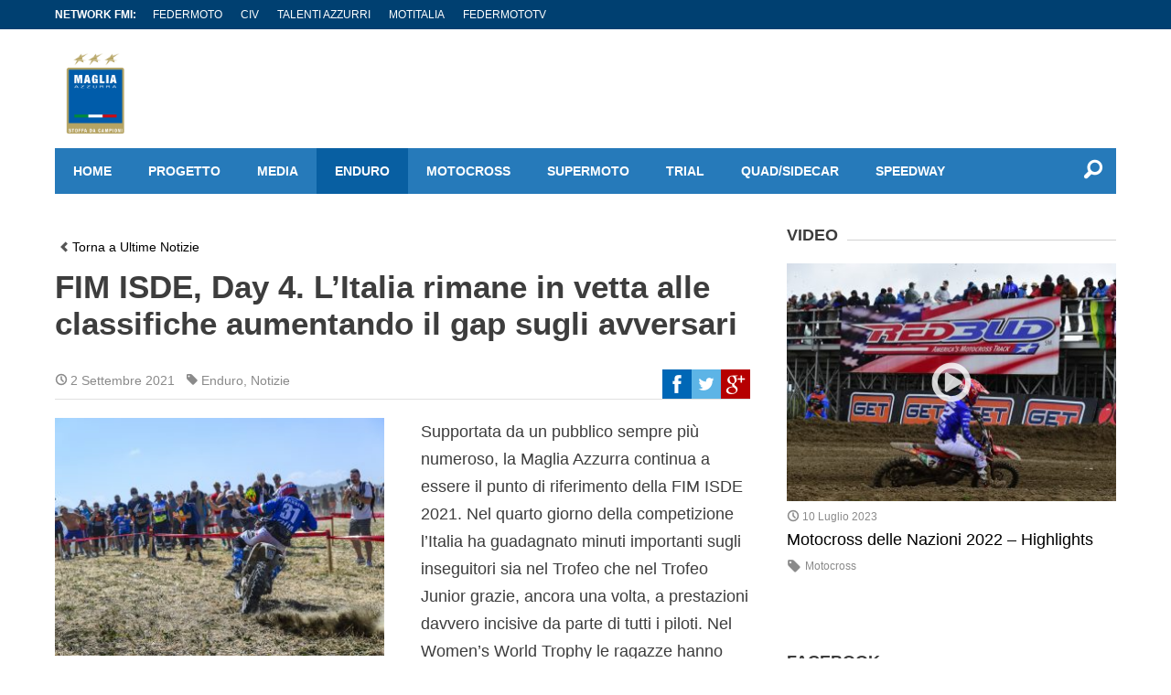

--- FILE ---
content_type: text/html; charset=UTF-8
request_url: https://www.magliazzurra.it/fim-isde-day-4-litalia-rimane-in-vetta-alle-classifiche-aumentando-il-gap-sugli-avversari/
body_size: 96970
content:
<!DOCTYPE html>
<!--[if lt IE 7]><html class="no-js lt-ie9 lt-ie8 lt-ie7"><![endif]-->
<!--[if IE 7]><html class="no-js lt-ie9 lt-ie8"><![endif]-->
<!--[if IE 8]><html class="no-js lt-ie9"><![endif]-->
<!--[if gt IE 8]><!--><html class="no-js"><!--<![endif]-->
<head>
	<meta charset="utf-8">
	<meta http-equiv="X-UA-Compatible" content="IE=edge,chrome=1">
	<title>Maglia Azzurra |
		FIM ISDE, Day 4. L’Italia rimane in vetta alle classifiche aumentando il gap sugli avversari - Maglia Azzurra	</title>
	<meta name="description" content="">

	<meta name="viewport" content="width=device-width, initial-scale=1, maximum-scale=1" />

<!--    <link rel="apple-touch-icon" sizes="57x57" href="https://www.magliazzurra.it/wp-content/themes/styles_scripts/favicon_teamitalia/apple-touch-icon-57x57.png">
    <link rel="apple-touch-icon" sizes="60x60" href="https://www.magliazzurra.it/wp-content/themes/styles_scripts/favicon_teamitalia/apple-touch-icon-60x60.png">
    <link rel="apple-touch-icon" sizes="72x72" href="https://www.magliazzurra.it/wp-content/themes/styles_scripts/favicon_teamitalia/apple-touch-icon-72x72.png">
    <link rel="apple-touch-icon" sizes="76x76" href="https://www.magliazzurra.it/wp-content/themes/styles_scripts/favicon_teamitalia/apple-touch-icon-76x76.png">
    <link rel="apple-touch-icon" sizes="114x114" href="https://www.magliazzurra.it/wp-content/themes/styles_scripts/favicon_teamitalia/apple-touch-icon-114x114.png">
    <link rel="apple-touch-icon" sizes="120x120" href="https://www.magliazzurra.it/wp-content/themes/styles_scripts/favicon_teamitalia/apple-touch-icon-120x120.png">
    <link rel="apple-touch-icon" sizes="144x144" href="https://www.magliazzurra.it/wp-content/themes/styles_scripts/favicon_teamitalia/apple-touch-icon-144x144.png">
    <link rel="apple-touch-icon" sizes="152x152" href="https://www.magliazzurra.it/wp-content/themes/styles_scripts/favicon_teamitalia/apple-touch-icon-152x152.png">
    <link rel="apple-touch-icon" sizes="180x180" href="https://www.magliazzurra.it/wp-content/themes/styles_scripts/favicon_teamitalia/apple-touch-icon-180x180.png">
    <link rel="icon" type="image/png" href="https://www.magliazzurra.it/wp-content/themes/styles_scripts/favicon_teamitalia/favicon-32x32.png" sizes="32x32">
    <link rel="icon" type="image/png" href="https://www.magliazzurra.it/wp-content/themes/styles_scripts/favicon_teamitalia/android-chrome-192x192.png" sizes="192x192">
    <link rel="icon" type="image/png" href="https://www.magliazzurra.it/wp-content/themes/styles_scripts/favicon_teamitalia/favicon-96x96.png" sizes="96x96">
    <link rel="icon" type="image/png" href="https://www.magliazzurra.it/wp-content/themes/styles_scripts/favicon_teamitalia/favicon-16x16.png" sizes="16x16">
-->
    <link rel="icon" type="image/png" href="https://www.magliazzurra.it/wp-content/themes/styles_scripts/favicon_magliaazzurra/maglia-azzurra_favicon.ico">

    <link rel="manifest" href="https://www.magliazzurra.it/wp-content/themes/styles_scripts/favicon_teamitalia/manifest.json">
    <meta name="msapplication-TileColor" content="#da532c">
<!--    <meta name="msapplication-TileImage" content="https://www.magliazzurra.it/wp-content/themes/styles_scripts/favicon_teamitalia/mstile-144x144.png">-->
    <meta name="theme-color" content="#ffffff">

	<link rel="stylesheet" href="https://www.magliazzurra.it/wp-content/themes/styles_scripts/css/normalize.css">
	<link rel="stylesheet" href="https://www.magliazzurra.it/wp-content/themes/styles_scripts/style.css">
    <link rel="stylesheet" href="https://www.magliazzurra.it/wp-content/themes/styles_scripts/style_maglia_azzurra.css">

    <link rel="stylesheet" href="https://www.magliazzurra.it/wp-content/themes/styles_scripts/style_mod.css">


    <link href="http://fonts.googleapis.com/css?family=Lato:100,300,400,700,900,100italic,300italic,400italic,700italic,900italic|Raleway:400,100,200,300,500,600,700,800,900" rel="stylesheet" type="text/css">
	<meta name='robots' content='index, follow, max-image-preview:large, max-snippet:-1, max-video-preview:-1' />

	<!-- This site is optimized with the Yoast SEO plugin v22.7 - https://yoast.com/wordpress/plugins/seo/ -->
	<link rel="canonical" href="https://www.magliazzurra.it/fim-isde-day-4-litalia-rimane-in-vetta-alle-classifiche-aumentando-il-gap-sugli-avversari/" />
	<meta property="og:locale" content="it_IT" />
	<meta property="og:type" content="article" />
	<meta property="og:title" content="FIM ISDE, Day 4. L’Italia rimane in vetta alle classifiche aumentando il gap sugli avversari - Maglia Azzurra" />
	<meta property="og:description" content="Supportata da un pubblico sempre più numeroso, la Maglia Azzurra continua a essere il punto di riferimento della FIM ISDE 2021. Nel quarto giorno della competizione l’Italia ha guadagnato minuti importanti sugli inseguitori sia nel Trofeo che nel Trofeo Junior grazie, ancora una volta, a prestazioni davvero incisive da parte di tutti i piloti. Nel [&hellip;]" />
	<meta property="og:url" content="https://www.magliazzurra.it/fim-isde-day-4-litalia-rimane-in-vetta-alle-classifiche-aumentando-il-gap-sugli-avversari/" />
	<meta property="og:site_name" content="Maglia Azzurra" />
	<meta property="article:published_time" content="2021-09-02T17:21:09+00:00" />
	<meta property="article:modified_time" content="2021-09-13T09:33:59+00:00" />
	<meta property="og:image" content="https://www.magliazzurra.it/wp-content/uploads/sites/4/2021/09/Davide-Guarneri-scaled.jpg" />
	<meta property="og:image:width" content="2560" />
	<meta property="og:image:height" content="1703" />
	<meta property="og:image:type" content="image/jpeg" />
	<meta name="author" content="Francesco" />
	<meta name="twitter:card" content="summary_large_image" />
	<meta name="twitter:label1" content="Scritto da" />
	<meta name="twitter:data1" content="Francesco" />
	<meta name="twitter:label2" content="Tempo di lettura stimato" />
	<meta name="twitter:data2" content="3 minuti" />
	<script type="application/ld+json" class="yoast-schema-graph">{"@context":"https://schema.org","@graph":[{"@type":"WebPage","@id":"https://www.magliazzurra.it/fim-isde-day-4-litalia-rimane-in-vetta-alle-classifiche-aumentando-il-gap-sugli-avversari/","url":"https://www.magliazzurra.it/fim-isde-day-4-litalia-rimane-in-vetta-alle-classifiche-aumentando-il-gap-sugli-avversari/","name":"FIM ISDE, Day 4. L’Italia rimane in vetta alle classifiche aumentando il gap sugli avversari - Maglia Azzurra","isPartOf":{"@id":"https://www.magliazzurra.it/#website"},"primaryImageOfPage":{"@id":"https://www.magliazzurra.it/fim-isde-day-4-litalia-rimane-in-vetta-alle-classifiche-aumentando-il-gap-sugli-avversari/#primaryimage"},"image":{"@id":"https://www.magliazzurra.it/fim-isde-day-4-litalia-rimane-in-vetta-alle-classifiche-aumentando-il-gap-sugli-avversari/#primaryimage"},"thumbnailUrl":"https://www.magliazzurra.it/wp-content/uploads/sites/4/2021/09/Davide-Guarneri-scaled.jpg","datePublished":"2021-09-02T17:21:09+00:00","dateModified":"2021-09-13T09:33:59+00:00","author":{"@id":"https://www.magliazzurra.it/#/schema/person/c9f68b773846e260b41a61ac8540ac24"},"breadcrumb":{"@id":"https://www.magliazzurra.it/fim-isde-day-4-litalia-rimane-in-vetta-alle-classifiche-aumentando-il-gap-sugli-avversari/#breadcrumb"},"inLanguage":"it-IT","potentialAction":[{"@type":"ReadAction","target":["https://www.magliazzurra.it/fim-isde-day-4-litalia-rimane-in-vetta-alle-classifiche-aumentando-il-gap-sugli-avversari/"]}]},{"@type":"ImageObject","inLanguage":"it-IT","@id":"https://www.magliazzurra.it/fim-isde-day-4-litalia-rimane-in-vetta-alle-classifiche-aumentando-il-gap-sugli-avversari/#primaryimage","url":"https://www.magliazzurra.it/wp-content/uploads/sites/4/2021/09/Davide-Guarneri-scaled.jpg","contentUrl":"https://www.magliazzurra.it/wp-content/uploads/sites/4/2021/09/Davide-Guarneri-scaled.jpg","width":2560,"height":1703},{"@type":"BreadcrumbList","@id":"https://www.magliazzurra.it/fim-isde-day-4-litalia-rimane-in-vetta-alle-classifiche-aumentando-il-gap-sugli-avversari/#breadcrumb","itemListElement":[{"@type":"ListItem","position":1,"name":"Home","item":"https://www.magliazzurra.it/"},{"@type":"ListItem","position":2,"name":"FIM ISDE, Day 4. L’Italia rimane in vetta alle classifiche aumentando il gap sugli avversari"}]},{"@type":"WebSite","@id":"https://www.magliazzurra.it/#website","url":"https://www.magliazzurra.it/","name":"Maglia Azzurra","description":"Ecco un altro sito Network Federmoto Siti","potentialAction":[{"@type":"SearchAction","target":{"@type":"EntryPoint","urlTemplate":"https://www.magliazzurra.it/?s={search_term_string}"},"query-input":"required name=search_term_string"}],"inLanguage":"it-IT"},{"@type":"Person","@id":"https://www.magliazzurra.it/#/schema/person/c9f68b773846e260b41a61ac8540ac24","name":"Francesco","image":{"@type":"ImageObject","inLanguage":"it-IT","@id":"https://www.magliazzurra.it/#/schema/person/image/","url":"https://secure.gravatar.com/avatar/2076c6692b74fdd2c5aed0cdf921c7cc?s=96&d=mm&r=g","contentUrl":"https://secure.gravatar.com/avatar/2076c6692b74fdd2c5aed0cdf921c7cc?s=96&d=mm&r=g","caption":"Francesco"},"url":"https://www.magliazzurra.it/author/francesco87/"}]}</script>
	<!-- / Yoast SEO plugin. -->


<link rel='dns-prefetch' href='//cdn.iubenda.com' />
<link rel='dns-prefetch' href='//www.magliazzurra.it' />
<script type="text/javascript">
window._wpemojiSettings = {"baseUrl":"https:\/\/s.w.org\/images\/core\/emoji\/14.0.0\/72x72\/","ext":".png","svgUrl":"https:\/\/s.w.org\/images\/core\/emoji\/14.0.0\/svg\/","svgExt":".svg","source":{"concatemoji":"https:\/\/www.magliazzurra.it\/wp-includes\/js\/wp-emoji-release.min.js?ver=6.2.8"}};
/*! This file is auto-generated */
!function(e,a,t){var n,r,o,i=a.createElement("canvas"),p=i.getContext&&i.getContext("2d");function s(e,t){p.clearRect(0,0,i.width,i.height),p.fillText(e,0,0);e=i.toDataURL();return p.clearRect(0,0,i.width,i.height),p.fillText(t,0,0),e===i.toDataURL()}function c(e){var t=a.createElement("script");t.src=e,t.defer=t.type="text/javascript",a.getElementsByTagName("head")[0].appendChild(t)}for(o=Array("flag","emoji"),t.supports={everything:!0,everythingExceptFlag:!0},r=0;r<o.length;r++)t.supports[o[r]]=function(e){if(p&&p.fillText)switch(p.textBaseline="top",p.font="600 32px Arial",e){case"flag":return s("\ud83c\udff3\ufe0f\u200d\u26a7\ufe0f","\ud83c\udff3\ufe0f\u200b\u26a7\ufe0f")?!1:!s("\ud83c\uddfa\ud83c\uddf3","\ud83c\uddfa\u200b\ud83c\uddf3")&&!s("\ud83c\udff4\udb40\udc67\udb40\udc62\udb40\udc65\udb40\udc6e\udb40\udc67\udb40\udc7f","\ud83c\udff4\u200b\udb40\udc67\u200b\udb40\udc62\u200b\udb40\udc65\u200b\udb40\udc6e\u200b\udb40\udc67\u200b\udb40\udc7f");case"emoji":return!s("\ud83e\udef1\ud83c\udffb\u200d\ud83e\udef2\ud83c\udfff","\ud83e\udef1\ud83c\udffb\u200b\ud83e\udef2\ud83c\udfff")}return!1}(o[r]),t.supports.everything=t.supports.everything&&t.supports[o[r]],"flag"!==o[r]&&(t.supports.everythingExceptFlag=t.supports.everythingExceptFlag&&t.supports[o[r]]);t.supports.everythingExceptFlag=t.supports.everythingExceptFlag&&!t.supports.flag,t.DOMReady=!1,t.readyCallback=function(){t.DOMReady=!0},t.supports.everything||(n=function(){t.readyCallback()},a.addEventListener?(a.addEventListener("DOMContentLoaded",n,!1),e.addEventListener("load",n,!1)):(e.attachEvent("onload",n),a.attachEvent("onreadystatechange",function(){"complete"===a.readyState&&t.readyCallback()})),(e=t.source||{}).concatemoji?c(e.concatemoji):e.wpemoji&&e.twemoji&&(c(e.twemoji),c(e.wpemoji)))}(window,document,window._wpemojiSettings);
</script>
<style type="text/css">
img.wp-smiley,
img.emoji {
	display: inline !important;
	border: none !important;
	box-shadow: none !important;
	height: 1em !important;
	width: 1em !important;
	margin: 0 0.07em !important;
	vertical-align: -0.1em !important;
	background: none !important;
	padding: 0 !important;
}
</style>
	<link rel='stylesheet' id='wp-block-library-css' href='https://www.magliazzurra.it/wp-includes/css/dist/block-library/style.min.css?ver=6.2.8' type='text/css' media='all' />
<link rel='stylesheet' id='classic-theme-styles-css' href='https://www.magliazzurra.it/wp-includes/css/classic-themes.min.css?ver=6.2.8' type='text/css' media='all' />
<style id='global-styles-inline-css' type='text/css'>
body{--wp--preset--color--black: #000000;--wp--preset--color--cyan-bluish-gray: #abb8c3;--wp--preset--color--white: #ffffff;--wp--preset--color--pale-pink: #f78da7;--wp--preset--color--vivid-red: #cf2e2e;--wp--preset--color--luminous-vivid-orange: #ff6900;--wp--preset--color--luminous-vivid-amber: #fcb900;--wp--preset--color--light-green-cyan: #7bdcb5;--wp--preset--color--vivid-green-cyan: #00d084;--wp--preset--color--pale-cyan-blue: #8ed1fc;--wp--preset--color--vivid-cyan-blue: #0693e3;--wp--preset--color--vivid-purple: #9b51e0;--wp--preset--gradient--vivid-cyan-blue-to-vivid-purple: linear-gradient(135deg,rgba(6,147,227,1) 0%,rgb(155,81,224) 100%);--wp--preset--gradient--light-green-cyan-to-vivid-green-cyan: linear-gradient(135deg,rgb(122,220,180) 0%,rgb(0,208,130) 100%);--wp--preset--gradient--luminous-vivid-amber-to-luminous-vivid-orange: linear-gradient(135deg,rgba(252,185,0,1) 0%,rgba(255,105,0,1) 100%);--wp--preset--gradient--luminous-vivid-orange-to-vivid-red: linear-gradient(135deg,rgba(255,105,0,1) 0%,rgb(207,46,46) 100%);--wp--preset--gradient--very-light-gray-to-cyan-bluish-gray: linear-gradient(135deg,rgb(238,238,238) 0%,rgb(169,184,195) 100%);--wp--preset--gradient--cool-to-warm-spectrum: linear-gradient(135deg,rgb(74,234,220) 0%,rgb(151,120,209) 20%,rgb(207,42,186) 40%,rgb(238,44,130) 60%,rgb(251,105,98) 80%,rgb(254,248,76) 100%);--wp--preset--gradient--blush-light-purple: linear-gradient(135deg,rgb(255,206,236) 0%,rgb(152,150,240) 100%);--wp--preset--gradient--blush-bordeaux: linear-gradient(135deg,rgb(254,205,165) 0%,rgb(254,45,45) 50%,rgb(107,0,62) 100%);--wp--preset--gradient--luminous-dusk: linear-gradient(135deg,rgb(255,203,112) 0%,rgb(199,81,192) 50%,rgb(65,88,208) 100%);--wp--preset--gradient--pale-ocean: linear-gradient(135deg,rgb(255,245,203) 0%,rgb(182,227,212) 50%,rgb(51,167,181) 100%);--wp--preset--gradient--electric-grass: linear-gradient(135deg,rgb(202,248,128) 0%,rgb(113,206,126) 100%);--wp--preset--gradient--midnight: linear-gradient(135deg,rgb(2,3,129) 0%,rgb(40,116,252) 100%);--wp--preset--duotone--dark-grayscale: url('#wp-duotone-dark-grayscale');--wp--preset--duotone--grayscale: url('#wp-duotone-grayscale');--wp--preset--duotone--purple-yellow: url('#wp-duotone-purple-yellow');--wp--preset--duotone--blue-red: url('#wp-duotone-blue-red');--wp--preset--duotone--midnight: url('#wp-duotone-midnight');--wp--preset--duotone--magenta-yellow: url('#wp-duotone-magenta-yellow');--wp--preset--duotone--purple-green: url('#wp-duotone-purple-green');--wp--preset--duotone--blue-orange: url('#wp-duotone-blue-orange');--wp--preset--font-size--small: 13px;--wp--preset--font-size--medium: 20px;--wp--preset--font-size--large: 36px;--wp--preset--font-size--x-large: 42px;--wp--preset--spacing--20: 0.44rem;--wp--preset--spacing--30: 0.67rem;--wp--preset--spacing--40: 1rem;--wp--preset--spacing--50: 1.5rem;--wp--preset--spacing--60: 2.25rem;--wp--preset--spacing--70: 3.38rem;--wp--preset--spacing--80: 5.06rem;--wp--preset--shadow--natural: 6px 6px 9px rgba(0, 0, 0, 0.2);--wp--preset--shadow--deep: 12px 12px 50px rgba(0, 0, 0, 0.4);--wp--preset--shadow--sharp: 6px 6px 0px rgba(0, 0, 0, 0.2);--wp--preset--shadow--outlined: 6px 6px 0px -3px rgba(255, 255, 255, 1), 6px 6px rgba(0, 0, 0, 1);--wp--preset--shadow--crisp: 6px 6px 0px rgba(0, 0, 0, 1);}:where(.is-layout-flex){gap: 0.5em;}body .is-layout-flow > .alignleft{float: left;margin-inline-start: 0;margin-inline-end: 2em;}body .is-layout-flow > .alignright{float: right;margin-inline-start: 2em;margin-inline-end: 0;}body .is-layout-flow > .aligncenter{margin-left: auto !important;margin-right: auto !important;}body .is-layout-constrained > .alignleft{float: left;margin-inline-start: 0;margin-inline-end: 2em;}body .is-layout-constrained > .alignright{float: right;margin-inline-start: 2em;margin-inline-end: 0;}body .is-layout-constrained > .aligncenter{margin-left: auto !important;margin-right: auto !important;}body .is-layout-constrained > :where(:not(.alignleft):not(.alignright):not(.alignfull)){max-width: var(--wp--style--global--content-size);margin-left: auto !important;margin-right: auto !important;}body .is-layout-constrained > .alignwide{max-width: var(--wp--style--global--wide-size);}body .is-layout-flex{display: flex;}body .is-layout-flex{flex-wrap: wrap;align-items: center;}body .is-layout-flex > *{margin: 0;}:where(.wp-block-columns.is-layout-flex){gap: 2em;}.has-black-color{color: var(--wp--preset--color--black) !important;}.has-cyan-bluish-gray-color{color: var(--wp--preset--color--cyan-bluish-gray) !important;}.has-white-color{color: var(--wp--preset--color--white) !important;}.has-pale-pink-color{color: var(--wp--preset--color--pale-pink) !important;}.has-vivid-red-color{color: var(--wp--preset--color--vivid-red) !important;}.has-luminous-vivid-orange-color{color: var(--wp--preset--color--luminous-vivid-orange) !important;}.has-luminous-vivid-amber-color{color: var(--wp--preset--color--luminous-vivid-amber) !important;}.has-light-green-cyan-color{color: var(--wp--preset--color--light-green-cyan) !important;}.has-vivid-green-cyan-color{color: var(--wp--preset--color--vivid-green-cyan) !important;}.has-pale-cyan-blue-color{color: var(--wp--preset--color--pale-cyan-blue) !important;}.has-vivid-cyan-blue-color{color: var(--wp--preset--color--vivid-cyan-blue) !important;}.has-vivid-purple-color{color: var(--wp--preset--color--vivid-purple) !important;}.has-black-background-color{background-color: var(--wp--preset--color--black) !important;}.has-cyan-bluish-gray-background-color{background-color: var(--wp--preset--color--cyan-bluish-gray) !important;}.has-white-background-color{background-color: var(--wp--preset--color--white) !important;}.has-pale-pink-background-color{background-color: var(--wp--preset--color--pale-pink) !important;}.has-vivid-red-background-color{background-color: var(--wp--preset--color--vivid-red) !important;}.has-luminous-vivid-orange-background-color{background-color: var(--wp--preset--color--luminous-vivid-orange) !important;}.has-luminous-vivid-amber-background-color{background-color: var(--wp--preset--color--luminous-vivid-amber) !important;}.has-light-green-cyan-background-color{background-color: var(--wp--preset--color--light-green-cyan) !important;}.has-vivid-green-cyan-background-color{background-color: var(--wp--preset--color--vivid-green-cyan) !important;}.has-pale-cyan-blue-background-color{background-color: var(--wp--preset--color--pale-cyan-blue) !important;}.has-vivid-cyan-blue-background-color{background-color: var(--wp--preset--color--vivid-cyan-blue) !important;}.has-vivid-purple-background-color{background-color: var(--wp--preset--color--vivid-purple) !important;}.has-black-border-color{border-color: var(--wp--preset--color--black) !important;}.has-cyan-bluish-gray-border-color{border-color: var(--wp--preset--color--cyan-bluish-gray) !important;}.has-white-border-color{border-color: var(--wp--preset--color--white) !important;}.has-pale-pink-border-color{border-color: var(--wp--preset--color--pale-pink) !important;}.has-vivid-red-border-color{border-color: var(--wp--preset--color--vivid-red) !important;}.has-luminous-vivid-orange-border-color{border-color: var(--wp--preset--color--luminous-vivid-orange) !important;}.has-luminous-vivid-amber-border-color{border-color: var(--wp--preset--color--luminous-vivid-amber) !important;}.has-light-green-cyan-border-color{border-color: var(--wp--preset--color--light-green-cyan) !important;}.has-vivid-green-cyan-border-color{border-color: var(--wp--preset--color--vivid-green-cyan) !important;}.has-pale-cyan-blue-border-color{border-color: var(--wp--preset--color--pale-cyan-blue) !important;}.has-vivid-cyan-blue-border-color{border-color: var(--wp--preset--color--vivid-cyan-blue) !important;}.has-vivid-purple-border-color{border-color: var(--wp--preset--color--vivid-purple) !important;}.has-vivid-cyan-blue-to-vivid-purple-gradient-background{background: var(--wp--preset--gradient--vivid-cyan-blue-to-vivid-purple) !important;}.has-light-green-cyan-to-vivid-green-cyan-gradient-background{background: var(--wp--preset--gradient--light-green-cyan-to-vivid-green-cyan) !important;}.has-luminous-vivid-amber-to-luminous-vivid-orange-gradient-background{background: var(--wp--preset--gradient--luminous-vivid-amber-to-luminous-vivid-orange) !important;}.has-luminous-vivid-orange-to-vivid-red-gradient-background{background: var(--wp--preset--gradient--luminous-vivid-orange-to-vivid-red) !important;}.has-very-light-gray-to-cyan-bluish-gray-gradient-background{background: var(--wp--preset--gradient--very-light-gray-to-cyan-bluish-gray) !important;}.has-cool-to-warm-spectrum-gradient-background{background: var(--wp--preset--gradient--cool-to-warm-spectrum) !important;}.has-blush-light-purple-gradient-background{background: var(--wp--preset--gradient--blush-light-purple) !important;}.has-blush-bordeaux-gradient-background{background: var(--wp--preset--gradient--blush-bordeaux) !important;}.has-luminous-dusk-gradient-background{background: var(--wp--preset--gradient--luminous-dusk) !important;}.has-pale-ocean-gradient-background{background: var(--wp--preset--gradient--pale-ocean) !important;}.has-electric-grass-gradient-background{background: var(--wp--preset--gradient--electric-grass) !important;}.has-midnight-gradient-background{background: var(--wp--preset--gradient--midnight) !important;}.has-small-font-size{font-size: var(--wp--preset--font-size--small) !important;}.has-medium-font-size{font-size: var(--wp--preset--font-size--medium) !important;}.has-large-font-size{font-size: var(--wp--preset--font-size--large) !important;}.has-x-large-font-size{font-size: var(--wp--preset--font-size--x-large) !important;}
.wp-block-navigation a:where(:not(.wp-element-button)){color: inherit;}
:where(.wp-block-columns.is-layout-flex){gap: 2em;}
.wp-block-pullquote{font-size: 1.5em;line-height: 1.6;}
</style>
<link rel='stylesheet' id='ginger-style-dialog-css' href='https://www.magliazzurra.it/wp-content/plugins/ginger/front/css/cookies-enabler-dialog.css?ver=6.2.8' type='text/css' media='all' />

<script  type="text/javascript" class=" _iub_cs_skip" type='text/javascript' id='iubenda-head-inline-scripts-0'>

var _iub = _iub || [];
_iub.csConfiguration = {"askConsentAtCookiePolicyUpdate":true,"consentOnContinuedBrowsing":false,"cookiePolicyInOtherWindow":true,"countryDetection":true,"floatingPreferencesButtonDisplay":"bottom-right","gdprAppliesGlobally":false,"invalidateConsentWithoutLog":true,"perPurposeConsent":true,"reloadOnConsent":true,"siteId":2539853,"whitelabel":false,"cookiePolicyId":21908305,"lang":"it", "banner":{ "acceptButtonDisplay":true,"backgroundOverlay":true,"closeButtonRejects":true,"customizeButtonDisplay":true,"explicitWithdrawal":true,"position":"bottom","rejectButtonDisplay":true },
"callback": {
        onPreferenceExpressedOrNotNeeded: function(preference) {
            /*
            dataLayer.push({
                iubenda_ccpa_opted_out: _iub.cs.api.isCcpaOptedOut()
            });
            */
            if (!preference) {
                dataLayer.push({
                    event: "iubenda_preference_not_needed"
                });
            } else {
                if (preference.consent === true) {
                    dataLayer.push({
                        event: "iubenda_consent_given"
                    });
                } else if (preference.consent === false) {
                    dataLayer.push({
                        event: "iubenda_consent_rejected"
                    });
                } else if (preference.purposes) {
                    for (var purposeId in preference.purposes) {
                        if (preference.purposes[purposeId]) {
                            dataLayer.push({
                                event: "iubenda_consent_given_purpose_" + purposeId
                            });
                        }
                    }
                }
            }
        }
    }
};
</script>
<script  type="text/javascript" charset="UTF-8" async="" class=" _iub_cs_skip" type='text/javascript' src='//cdn.iubenda.com/cs/iubenda_cs.js?ver=3.12.4' id='iubenda-head-scripts-0-js'></script>
<script type='text/javascript' src='https://www.magliazzurra.it/wp-content/plugins/ginger/addon/analytics/gingeranalytics.min.js?ver=6.2.8' id='ginger-analytics_script-js'></script>
<script type='text/javascript' src='https://www.magliazzurra.it/wp-content/plugins/ginger/front/js/cookies-enabler.min.js?ver=6.2.8' id='ginger-cookies-enabler-js'></script>
<link rel="https://api.w.org/" href="https://www.magliazzurra.it/wp-json/" /><link rel="alternate" type="application/json" href="https://www.magliazzurra.it/wp-json/wp/v2/posts/15436" /><link rel='shortlink' href='https://www.magliazzurra.it/?p=15436' />
<link rel="alternate" type="application/json+oembed" href="https://www.magliazzurra.it/wp-json/oembed/1.0/embed?url=https%3A%2F%2Fwww.magliazzurra.it%2Ffim-isde-day-4-litalia-rimane-in-vetta-alle-classifiche-aumentando-il-gap-sugli-avversari%2F" />
<link rel="alternate" type="text/xml+oembed" href="https://www.magliazzurra.it/wp-json/oembed/1.0/embed?url=https%3A%2F%2Fwww.magliazzurra.it%2Ffim-isde-day-4-litalia-rimane-in-vetta-alle-classifiche-aumentando-il-gap-sugli-avversari%2F&#038;format=xml" />
<!-- Stream WordPress user activity plugin v3.8.2 -->
            <script type="text/javascript">
        var ginger_logger = "Y";
        var ginger_logger_url = "https://www.magliazzurra.it";
        var current_url = "https://www.magliazzurra.it/fim-isde-day-4-litalia-rimane-in-vetta-alle-classifiche-aumentando-il-gap-sugli-avversari/";

        function gingerAjaxLogTime(status) {
            var xmlHttp = new XMLHttpRequest();
            var parameters = "ginger_action=time";
            var url= ginger_logger_url + "?" + parameters;
            xmlHttp.open("GET", url, true);

            //Black magic paragraph
            xmlHttp.setRequestHeader("Content-type", "application/x-www-form-urlencoded");

            xmlHttp.onreadystatechange = function() {
                if(xmlHttp.readyState == 4 && xmlHttp.status == 200) {
                    var time = xmlHttp.responseText;
                    gingerAjaxLogger(time, status);
                }
            }

            xmlHttp.send(parameters);
        }

        function gingerAjaxLogger(ginger_logtime, status) {
            console.log(ginger_logtime);
            var xmlHttp = new XMLHttpRequest();
            var parameters = "ginger_action=log&time=" + ginger_logtime + "&url=" + current_url + "&status=" + status;
            var url= ginger_logger_url + "?" + parameters;
            //console.log(url);
            xmlHttp.open("GET", url, true);

            //Black magic paragraph
            xmlHttp.setRequestHeader("Content-type", "application/x-www-form-urlencoded");

            xmlHttp.send(parameters);
        }

    </script>
    <!-- Google Tag Manager -->
<script>(function(w,d,s,l,i){w[l]=w[l]||[];w[l].push({'gtm.start':
new Date().getTime(),event:'gtm.js'});var f=d.getElementsByTagName(s)[0],
j=d.createElement(s),dl=l!='dataLayer'?'&l='+l:'';j.async=true;j.src=
'https://www.googletagmanager.com/gtm.js?id='+i+dl;f.parentNode.insertBefore(j,f);
})(window,document,'script','dataLayer','GTM-5425FZS');</script>
<!-- End Google Tag Manager -->
		<style type="text/css" id="wp-custom-css">
			#cc-notification{display:none !important;}		</style>
		
<!-- START - Open Graph and Twitter Card Tags 3.3.1 -->
 <!-- Facebook Open Graph -->
  <meta property="og:locale" content="it_IT"/>
  <meta property="og:site_name" content="Maglia Azzurra"/>
  <meta property="og:title" content="FIM ISDE, Day 4. L’Italia rimane in vetta alle classifiche aumentando il gap sugli avversari"/>
  <meta property="og:url" content="https://www.magliazzurra.it/fim-isde-day-4-litalia-rimane-in-vetta-alle-classifiche-aumentando-il-gap-sugli-avversari/"/>
  <meta property="og:type" content="article"/>
  <meta property="og:description" content="Supportata da un pubblico sempre più numeroso, la Maglia Azzurra continua a essere il punto di riferimento della FIM ISDE 2021. Nel quarto giorno della competizione l’Italia ha guadagnato minuti importanti sugli inseguitori sia nel Trofeo che nel Trofeo Junior grazie, ancora una volta, a prestazioni"/>
  <meta property="og:image" content="https://www.magliazzurra.it/wp-content/uploads/sites/4/2021/09/Davide-Guarneri-scaled.jpg"/>
  <meta property="og:image:url" content="https://www.magliazzurra.it/wp-content/uploads/sites/4/2021/09/Davide-Guarneri-scaled.jpg"/>
  <meta property="og:image:secure_url" content="https://www.magliazzurra.it/wp-content/uploads/sites/4/2021/09/Davide-Guarneri-scaled.jpg"/>
  <meta property="article:published_time" content="2021-09-02T19:21:09+02:00"/>
  <meta property="article:modified_time" content="2021-09-13T11:33:59+02:00" />
  <meta property="og:updated_time" content="2021-09-13T11:33:59+02:00" />
  <meta property="article:section" content="Notizie"/>
 <!-- Google+ / Schema.org -->
  <meta itemprop="name" content="FIM ISDE, Day 4. L’Italia rimane in vetta alle classifiche aumentando il gap sugli avversari"/>
  <meta itemprop="headline" content="FIM ISDE, Day 4. L’Italia rimane in vetta alle classifiche aumentando il gap sugli avversari"/>
  <meta itemprop="description" content="Supportata da un pubblico sempre più numeroso, la Maglia Azzurra continua a essere il punto di riferimento della FIM ISDE 2021. Nel quarto giorno della competizione l’Italia ha guadagnato minuti importanti sugli inseguitori sia nel Trofeo che nel Trofeo Junior grazie, ancora una volta, a prestazioni"/>
  <meta itemprop="image" content="https://www.magliazzurra.it/wp-content/uploads/sites/4/2021/09/Davide-Guarneri-scaled.jpg"/>
  <meta itemprop="datePublished" content="2021-09-02"/>
  <meta itemprop="dateModified" content="2021-09-13T11:33:59+02:00" />
  <meta itemprop="author" content="Francesco"/>
 <!-- Twitter Cards -->
 <!-- SEO -->
 <!-- Misc. tags -->
 <!-- is_singular -->
<!-- END - Open Graph and Twitter Card Tags 3.3.1 -->
	
    <script src="https://www.magliazzurra.it/wp-content/themes/styles_scripts/js/vendor/jquery-1.11.0.min.js"></script>
    <script src="https://www.magliazzurra.it/wp-content/themes/styles_scripts/js/vendor/modernizr-2.6.2.min.js"></script>
    <!-- TradeDoubler site verification 2505715 -->
</head>

<body>
<script class="_iub_cs_activate-inline" type="text/plain" data-iub-purposes="4">
	(function(i,s,o,g,r,a,m){i['GoogleAnalyticsObject']=r;i[r]=i[r]||function(){
			(i[r].q=i[r].q||[]).push(arguments)},i[r].l=1*new Date();a=s.createElement(o),
		m=s.getElementsByTagName(o)[0];a.async=1;a.src=g;m.parentNode.insertBefore(a,m)
	})(window,document,'script','//www.google-analytics.com/analytics.js','ga');

	ga('create', 'UA-60134428-2', 'auto');
	ga('set', 'anonymizeIp', true);
	ga('send', 'pageview');

</script>
<div id="top_nav" class="top_nav clearfix">
	<div class="row">
		<div class="grid_12 clearfix">

			<div class="top_nav_menu clearfix">
				<h5>Network FMI:</h5>
                				<ul id="menu-fmi-menu" class="clearfix"><li id="menu-item-15115" class="menu-item menu-item-type-custom menu-item-object-custom menu-item-15115"><a href="https://www.federmoto.it/">Federmoto</a></li>
<li id="menu-item-15116" class="menu-item menu-item-type-custom menu-item-object-custom menu-item-15116"><a href="https://www.civ.tv/">CIV</a></li>
<li id="menu-item-15117" class="menu-item menu-item-type-custom menu-item-object-custom menu-item-15117"><a href="https://www.talentiazzurri.com/">Talenti Azzurri</a></li>
<li id="menu-item-15118" class="menu-item menu-item-type-custom menu-item-object-custom menu-item-15118"><a href="https://www.motitalia.it/it/profiles/64b57e4f3947/editions">Motitalia</a></li>
<li id="menu-item-15119" class="menu-item menu-item-type-custom menu-item-object-custom menu-item-15119"><a href="https://federmoto.tv/">FedermotoTV</a></li>
</ul>                			</div><!-- /top_nav_menu -->

		</div><!-- /grid_12 -->
	</div><!-- /row -->
</div><!-- /top_nav -->


<div id="container" class="container clearfix">

	<header role="banner" id="header">
		<div class="row">
			<div class="grid_12 clearfix">
				<div class="header_top clearfix">
					<div class="logo_container clearfix">
						<a class="logo" href="https://www.magliazzurra.it"><img src="https://www.magliazzurra.it/wp-content/themes/styles_scripts/img/logo_maglia_azzurra.png"></a>
					</div><!-- /logo_container -->
														</div><!-- /header_top -->

				<div class="main_nav clearfix">
					<ul id="menu-main-menu" class=""><li id="menu-item-973" class="menu-item menu-item-type-custom menu-item-object-custom menu-item-home menu-item-973"><a href="http://www.magliazzurra.it">Home</a></li>
<li id="menu-item-11037" class="menu-item menu-item-type-post_type menu-item-object-page menu-item-has-children menu-item-11037"><a href="https://www.magliazzurra.it/il-progetto/">Progetto</a>
<ul class="sub-menu">
	<li id="menu-item-11059" class="menu-item menu-item-type-post_type menu-item-object-page menu-item-11059"><a href="https://www.magliazzurra.it/il-progetto/storia/">Storia</a></li>
	<li id="menu-item-11023" class="menu-item menu-item-type-post_type menu-item-object-page menu-item-11023"><a href="https://www.magliazzurra.it/il-progetto/albo-doro/">Albo D&#8217;oro</a></li>
	<li id="menu-item-11055" class="menu-item menu-item-type-post_type menu-item-object-page menu-item-11055"><a href="https://www.magliazzurra.it/il-progetto/contatti/">Contatti</a></li>
	<li id="menu-item-14888" class="menu-item menu-item-type-custom menu-item-object-custom menu-item-14888"><a href="http://www.federmoto.it/privacy/">Privacy</a></li>
</ul>
</li>
<li id="menu-item-11015" class="menu-item menu-item-type-custom menu-item-object-custom menu-item-has-children menu-item-11015"><a href="#">Media</a>
<ul class="sub-menu">
	<li id="menu-item-11027" class="menu-item menu-item-type-taxonomy menu-item-object-category current-post-ancestor current-menu-parent current-post-parent menu-item-11027"><a href="https://www.magliazzurra.it/categoria-magliazzurra/notizie/">Notizie</a></li>
	<li id="menu-item-11016" class="menu-item menu-item-type-custom menu-item-object-custom menu-item-11016"><a href="http://www.magliazzurra.it/photogallery/">Foto</a></li>
	<li id="menu-item-11017" class="menu-item menu-item-type-custom menu-item-object-custom menu-item-11017"><a href="http://www.magliazzurra.it/video/">Video</a></li>
	<li id="menu-item-12346" class="menu-item menu-item-type-taxonomy menu-item-object-category menu-item-12346"><a href="https://www.magliazzurra.it/categoria-magliazzurra/pillole-di-storia/">Pillole di storia</a></li>
</ul>
</li>
<li id="menu-item-11028" class="menu-item menu-item-type-taxonomy menu-item-object-specialita current-post-ancestor current-menu-parent current-post-parent menu-item-has-children menu-item-11028"><a href="https://www.magliazzurra.it/specialita/enduro/">Enduro</a>
<ul class="sub-menu">
	<li id="menu-item-11105" class="menu-item menu-item-type-custom menu-item-object-custom menu-item-11105"><a href="http://www.magliazzurra.it/specialita/enduro">Notizie</a></li>
	<li id="menu-item-11113" class="menu-item menu-item-type-post_type menu-item-object-page menu-item-11113"><a href="https://www.magliazzurra.it/enduro-i-risultati/">Risultati</a></li>
</ul>
</li>
<li id="menu-item-11029" class="menu-item menu-item-type-taxonomy menu-item-object-specialita menu-item-has-children menu-item-11029"><a href="https://www.magliazzurra.it/specialita/motocross/">Motocross</a>
<ul class="sub-menu">
	<li id="menu-item-11061" class="menu-item menu-item-type-custom menu-item-object-custom menu-item-11061"><a href="http://www.magliazzurra.it/specialita/motocross">Notizie</a></li>
	<li id="menu-item-12244" class="menu-item menu-item-type-post_type menu-item-object-page menu-item-12244"><a href="https://www.magliazzurra.it/il-progetto/motocross-i-risultati/">Risultati</a></li>
</ul>
</li>
<li id="menu-item-11033" class="menu-item menu-item-type-taxonomy menu-item-object-specialita menu-item-has-children menu-item-11033"><a href="https://www.magliazzurra.it/specialita/supermoto/">Supermoto</a>
<ul class="sub-menu">
	<li id="menu-item-11138" class="menu-item menu-item-type-custom menu-item-object-custom menu-item-11138"><a href="http://www.magliazzurra.it/specialita/supermoto">Notizie</a></li>
	<li id="menu-item-11136" class="menu-item menu-item-type-post_type menu-item-object-page menu-item-11136"><a href="https://www.magliazzurra.it/supermoto-i-risultati/">Risultati</a></li>
</ul>
</li>
<li id="menu-item-11034" class="menu-item menu-item-type-taxonomy menu-item-object-specialita menu-item-has-children menu-item-11034"><a href="https://www.magliazzurra.it/specialita/trial/">Trial</a>
<ul class="sub-menu">
	<li id="menu-item-11145" class="menu-item menu-item-type-custom menu-item-object-custom menu-item-11145"><a href="http://www.magliazzurra.it/specialita/trial">Notizie</a></li>
	<li id="menu-item-11143" class="menu-item menu-item-type-post_type menu-item-object-page menu-item-11143"><a href="https://www.magliazzurra.it/trial-i-risultati/">Risultati</a></li>
</ul>
</li>
<li id="menu-item-11031" class="menu-item menu-item-type-taxonomy menu-item-object-specialita menu-item-has-children menu-item-11031"><a href="https://www.magliazzurra.it/specialita/quad-sidecar/">Quad/Sidecar</a>
<ul class="sub-menu">
	<li id="menu-item-11155" class="menu-item menu-item-type-custom menu-item-object-custom menu-item-11155"><a href="http://www.magliazzurra.it/specialita/quad-sidecar">Notizie</a></li>
	<li id="menu-item-11153" class="menu-item menu-item-type-post_type menu-item-object-page menu-item-11153"><a href="https://www.magliazzurra.it/quad-i-risultati/">Risultati</a></li>
</ul>
</li>
<li id="menu-item-11032" class="menu-item menu-item-type-taxonomy menu-item-object-specialita menu-item-has-children menu-item-11032"><a href="https://www.magliazzurra.it/specialita/speedway/">Speedway</a>
<ul class="sub-menu">
	<li id="menu-item-11162" class="menu-item menu-item-type-custom menu-item-object-custom menu-item-11162"><a href="http://www.magliazzurra.it/specialita/speedway">Notizie</a></li>
	<li id="menu-item-11160" class="menu-item menu-item-type-post_type menu-item-object-page menu-item-11160"><a href="https://www.magliazzurra.it/speedway-i-risultati/">Risultati</a></li>
</ul>
</li>
</ul>
					<div class="nav_utilities clearfix">
						<div class="search_wrapper clearfix">
							<div id="sb-search" class="sb-search clearfix">
								<form action="https://www.magliazzurra.it" method="get">
									<input class="sb-search-input" placeholder="Cerca..." type="text" value="" name="s" id="search" />
									<input type="hidden" name="tipo_ricerca" value="semplice" />
									<input class="sb-search-submit" type="submit" value="" />
									<span class="sb-icon-search"></span>
								</form>
							</div>
						</div><!-- /search_wrapper -->
					</div><!-- /nav_utilities -->

				</div><!-- /main_nav -->
			</div><!-- /grid_12 -->
		</div><!-- /row -->

		<a id="hamburger" class="icon_burger" href="#menu"><span></span></a>

	</header><!-- /header -->

	<div id="main" role="main" class="main clearfix">
		<div class="row">    <div class="grid_8 main_content clearfix">
    <div class="main_section clearfix">
        <div class="title_section title_section_top clearfix">
                            <h1></h1>
                    </div><!-- /title_section -->
        <div class="breadcrumb clearfix">
            <ul>
                <li class="menu-item back"><a href="https://www.magliazzurra.it/categoria-magliazzurra/notizie/">Torna a Ultime Notizie</a></li>
            </ul>
        </div>
        <h2 class="title_detail clearfix">FIM ISDE, Day 4. L’Italia rimane in vetta alle classifiche aumentando il gap sugli avversari</h2>
        <div class="details_post clearfix">
            <div class="details_post_elements left clearfix">
                <div class="details clearfix">
                    <ul>
                        <li><i class="icon-clock2"></i><span>2 Settembre 2021</span></li>
                        <li><i class="icon-tags"></i><span><a href="https://www.magliazzurra.it/specialita/enduro/">Enduro</a>, <a href="https://www.magliazzurra.it/categoria-magliazzurra/notizie/">Notizie</a></span></li>
                    </ul>
                </div><!-- /details -->
            </div><!-- /details_post_elements -->
            <div class="details_post_social right clearfix">
                <div class="share_buttons clearfix">
                    <ul>
                        <li class="facebook"><a href="http://www.facebook.com/sharer/sharer.php?u=https://www.magliazzurra.it/fim-isde-day-4-litalia-rimane-in-vetta-alle-classifiche-aumentando-il-gap-sugli-avversari/"><i class="icon-facebook"></i></a></li>
                        <li class="twitter"><a href="https://twitter.com/share"><i class="icon-twitter"></i></a></li>
                        <li class="googleplus"><a href="https://plus.google.com/share?url=https://www.magliazzurra.it/fim-isde-day-4-litalia-rimane-in-vetta-alle-classifiche-aumentando-il-gap-sugli-avversari/"><i class="icon-googleplus"></i></a></li>
                    </ul>
                </div><!-- /share_buttons -->
            </div><!-- /details_post_social -->
        </div><!-- /details_post -->
        <article>
            <div class="post_content clearfix">
                                                    <h2 class="abstract"> </h2>
                                                    <img width="357" height="258" src="https://www.magliazzurra.it/wp-content/uploads/sites/4/2021/09/Davide-Guarneri-357x258.jpg" class="alignleft size-full attachment- wp-post-image" alt="" decoding="async" srcset="https://www.magliazzurra.it/wp-content/uploads/sites/4/2021/09/Davide-Guarneri-357x258.jpg 357w, https://www.magliazzurra.it/wp-content/uploads/sites/4/2021/09/Davide-Guarneri-236x170.jpg 236w" sizes="(max-width: 357px) 100vw, 357px" />                                <p>Supportata da un pubblico sempre più numeroso, la Maglia Azzurra continua a essere il punto di riferimento della FIM ISDE 2021. Nel quarto giorno della competizione l’Italia ha guadagnato minuti importanti sugli inseguitori sia nel Trofeo che nel Trofeo Junior grazie, ancora una volta, a prestazioni davvero incisive da parte di tutti i piloti. Nel Women’s World Trophy le ragazze hanno recuperato terreno sulla squadra che la precede mentre nel Club Team Award i giovani azzurri hanno confermato di essere fra i migliori. Lungo il percorso di 198 chilometri tracciato in Val Curone, gli atleti oggi hanno affrontato cinque speciali anziché le sei inizialmente previste in quanto a causa della polvere è stato annullato il secondo Enduro Test a Monleale, valido come quinta prova.</p>
<p><strong>World Trophy – </strong>L&#8217;Italia oggi è stata imprendibile per tutte le avversarie. Gli azzurri hanno chiuso il Day 4 in 2h40&#8217;21&#8221;16 a fronte delle 2h42&#8217;01&#8221;88 della Spagna. 1’40’’ guadagnato sugli iberici, che ora hanno un ritardo di 5&#8217;01&#8221; dalla nazionale italiana nella graduatoria generale. Per la prima volta Andrea Verona ha vinto la classifica assoluta di giornata in una Six Days, facendo sua la sfida con Josep Garcia. Molto veloci anche Matteo Cavallo (1° della E3) e Davide Guarneri (3° della E1), rispettivamente 4° e 5° assoluto. Bene anche Thomas Oldrati, nella top 10 della E2.</p>
<p><strong>Junior Trophy – </strong>Inavvicinabile dalle altre nazionali anche la formazione italiana Under 23, che è riuscita nell’intento di allungare sensibilmente sugli avversari raddoppiando il vantaggio sul secondo posto rispetto a ieri. Se al termine del terzo giorno il gap con gli Stati Uniti era di 3’09’’, ora la Francia – divenuta prima inseguitrice – è lontano 6’26’’. 7° e 8° assoluto, Lorenzo Macoritto e Matteo Pavoni hanno confermato il loro ottimo stato di forma; molto positiva anche la giornata di Manolo Morettini. L’Italia è in testa alla classifica con un tempo totale di 10h00’51’’00.</p>
<p><strong>Women’s World Trophy – </strong>Prosegue la positiva esperienza della squadra femminile alla Sei Giorni di Enduro. Le prestazioni odierne di Anna Sappino, Raissa Terranova ed Elisa Givonetti hanno fatto sì che l’Italia oggi chiudesse davanti alla Germania. Buoni i riscontri sia dal punto di vista tecnico che della tenuta fisica.</p>
<p><strong>Club Team Award – </strong>Crescono i ragazzi dei due Moto Club Italia impegnati alla Six Days. Gabriele Pasinetti, Enrico Rinaldi ed Enrico Zilli hanno confermato quanto di buono visto nei giorni addietro, così come hanno fatto Kevin Cristino, Daniele Del Bono e Riccardo Fabris.</p>
<p>Domani si svolgerà l’ultimo giorno di Enduro, poi la Six Days si concluderà con la tradizionale finale di cross che verrà trasmessa in diretta sulla pagina Facebook della Federazione Motociclistica Italiana.</p>
<p><strong>Cristian Rossi, Commissario Tecnico FMI: </strong><em>“Nella prima Prova Speciale abbiamo avuto qualche piccolo problema a causa della polvere, ma siamo riusciti a gestire bene la situazione e tutto è proseguito per il meglio. Avevamo due prove in linea: la seconda, particolarmente lunga, ha visto i nostri piloti esprimersi al meglio. Abbiamo incrementato il vantaggio sia nel Trofeo che nel Trofeo Junior e domani dovremo cercare di essere nuovamente veloci senza correre grandi rischi. Sono soddisfatto anche della prestazione delle ragazze, sempre pronte a dare il massimo, e dei tempi fatti registrare dai giovani dei due club&#8221;.</em></p>
<p><em> </em></p>
<p>&nbsp;</p>
<p><em> </em></p>
            </div><!-- /post_content -->
        </article>
    </div><!-- /main_section -->
</div><!-- /grid_8 -->    <div class="grid_4 sidebar clearfix">
                    <div class="widget clearfix">

            <div class="title_line clearfix">
                <h3>Video</h3>
            </div><!-- /title_line -->
            <div class="slider_box_wrapper clearfix">
                <div class="slider_box_single clearfix">
                                            <div class="box clearfix">
                            <div class="box_thumb clearfix">
                                <a class="video_play" href="https://www.magliazzurra.it/video/motocross-delle-nazioni-2022-highlights/"><i class="icon-play"></i></a>
                                                                    <a href="https://www.magliazzurra.it/video/motocross-delle-nazioni-2022-highlights/"><img width="357" height="258" src="https://www.magliazzurra.it/wp-content/uploads/sites/4/2023/07/Andrea-Adamo-357x258.jpg" class="attachment-fmi-357-258 size-fmi-357-258 wp-post-image" alt="" decoding="async" loading="lazy" srcset="https://www.magliazzurra.it/wp-content/uploads/sites/4/2023/07/Andrea-Adamo-357x258.jpg 357w, https://www.magliazzurra.it/wp-content/uploads/sites/4/2023/07/Andrea-Adamo-236x170.jpg 236w" sizes="(max-width: 357px) 100vw, 357px" /></a>
                                                            </div><!-- /box_thumb -->
                            <div class="details clearfix">
                                <ul>
                                    <li><i class="icon-clock2"></i><span>10 Luglio 2023</span></li>
                                </ul>
                            </div><!-- /details -->
                            <h2><a href="https://www.magliazzurra.it/video/motocross-delle-nazioni-2022-highlights/">Motocross delle Nazioni 2022 &#8211; Highlights</a></h2>
                            <div class="tags clearfix">
                                <i class="icon-tags"></i>
                                <a href="https://www.magliazzurra.it/specialita/motocross/">Motocross</a>                            </div><!-- /tags -->

                        </div><!-- /box -->
                                            <div class="box clearfix">
                            <div class="box_thumb clearfix">
                                <a class="video_play" href="https://www.magliazzurra.it/video/sei-giorni-2022-best-shots/"><i class="icon-play"></i></a>
                                                                    <a href="https://www.magliazzurra.it/video/sei-giorni-2022-best-shots/"><img width="357" height="258" src="https://www.magliazzurra.it/wp-content/uploads/sites/4/2023/07/Gruppo-357x258.jpg" class="attachment-fmi-357-258 size-fmi-357-258 wp-post-image" alt="" decoding="async" loading="lazy" srcset="https://www.magliazzurra.it/wp-content/uploads/sites/4/2023/07/Gruppo-357x258.jpg 357w, https://www.magliazzurra.it/wp-content/uploads/sites/4/2023/07/Gruppo-236x170.jpg 236w" sizes="(max-width: 357px) 100vw, 357px" /></a>
                                                            </div><!-- /box_thumb -->
                            <div class="details clearfix">
                                <ul>
                                    <li><i class="icon-clock2"></i><span>10 Luglio 2023</span></li>
                                </ul>
                            </div><!-- /details -->
                            <h2><a href="https://www.magliazzurra.it/video/sei-giorni-2022-best-shots/">Sei Giorni 2022 &#8211; Best shots</a></h2>
                            <div class="tags clearfix">
                                <i class="icon-tags"></i>
                                <a href="https://www.magliazzurra.it/specialita/enduro/">Enduro</a>                            </div><!-- /tags -->

                        </div><!-- /box -->
                                            <div class="box clearfix">
                            <div class="box_thumb clearfix">
                                <a class="video_play" href="https://www.magliazzurra.it/video/passione-azzurra-la-nazionale-dei-caschi-rossi/"><i class="icon-play"></i></a>
                                                                    <a href="https://www.magliazzurra.it/video/passione-azzurra-la-nazionale-dei-caschi-rossi/"><img width="357" height="258" src="https://www.magliazzurra.it/wp-content/uploads/sites/4/2021/08/Gruppo-357x258.jpg" class="attachment-fmi-357-258 size-fmi-357-258 wp-post-image" alt="" decoding="async" loading="lazy" srcset="https://www.magliazzurra.it/wp-content/uploads/sites/4/2021/08/Gruppo-357x258.jpg 357w, https://www.magliazzurra.it/wp-content/uploads/sites/4/2021/08/Gruppo-236x170.jpg 236w" sizes="(max-width: 357px) 100vw, 357px" /></a>
                                                            </div><!-- /box_thumb -->
                            <div class="details clearfix">
                                <ul>
                                    <li><i class="icon-clock2"></i><span>30 Settembre 2021</span></li>
                                </ul>
                            </div><!-- /details -->
                            <h2><a href="https://www.magliazzurra.it/video/passione-azzurra-la-nazionale-dei-caschi-rossi/">Passione Azzurra. La Nazionale dei Caschi Rossi</a></h2>
                            <div class="tags clearfix">
                                <i class="icon-tags"></i>
                                <a href="https://www.magliazzurra.it/specialita/enduro/">Enduro</a>                            </div><!-- /tags -->

                        </div><!-- /box -->
                                            <div class="box clearfix">
                            <div class="box_thumb clearfix">
                                <a class="video_play" href="https://www.magliazzurra.it/video/video-ricordi-fim-isde-2018-highlights-day-6/"><i class="icon-play"></i></a>
                                                                    <a href="https://www.magliazzurra.it/video/video-ricordi-fim-isde-2018-highlights-day-6/"><img width="357" height="258" src="https://www.magliazzurra.it/wp-content/uploads/sites/4/2018/11/Vittoria-Junior-2-357x258.jpg" class="attachment-fmi-357-258 size-fmi-357-258 wp-post-image" alt="" decoding="async" loading="lazy" srcset="https://www.magliazzurra.it/wp-content/uploads/sites/4/2018/11/Vittoria-Junior-2-357x258.jpg 357w, https://www.magliazzurra.it/wp-content/uploads/sites/4/2018/11/Vittoria-Junior-2-236x170.jpg 236w" sizes="(max-width: 357px) 100vw, 357px" /></a>
                                                            </div><!-- /box_thumb -->
                            <div class="details clearfix">
                                <ul>
                                    <li><i class="icon-clock2"></i><span>20 Novembre 2019</span></li>
                                </ul>
                            </div><!-- /details -->
                            <h2><a href="https://www.magliazzurra.it/video/video-ricordi-fim-isde-2018-highlights-day-6/">Videoricordi. FIM ISDE 2018 &#8211; Highlights Day 6</a></h2>
                            <div class="tags clearfix">
                                <i class="icon-tags"></i>
                                <a href="https://www.magliazzurra.it/specialita/enduro/">Enduro</a>                            </div><!-- /tags -->

                        </div><!-- /box -->
                                    </div>
            </div><!-- /box_wrapper -->
        </div>
    
            <div class="widget clearfix">

        <div class="title_line clearfix">
            <h3>Facebook</h3>
        </div><!-- /title_line -->

        <div class="facebook_box clearfix">
            <div id="fb-root"></div>
            <script  type="text/plain" class="cc-onconsent-social">(function(d, s, id) {
                    var js, fjs = d.getElementsByTagName(s)[0];
                    if (d.getElementById(id)) return;
                    js = d.createElement(s); js.id = id;
                    js.src = "//connect.facebook.net/it_IT/sdk.js#xfbml=1&appId=125543477537865&version=v2.0";
                    fjs.parentNode.insertBefore(js, fjs);
                }(document, 'script', 'facebook-jssdk'));</script>

            <div class="fb-like-box" data-href="https://www.facebook.com/magliazzurra" data-colorscheme="light" data-show-faces="true" data-header="false" data-stream="true" data-show-border="true"></div>        </div><!-- /facebook_box -->

    </div><!-- /widget -->
        



    <div class="widget clearfix">
        <div class="title_line clearfix">
            <h3>Resta connesso con Magliazzurra</h3>
        </div><!-- /title_line -->

        <ul class="list_social clearfix">
                                        <li><a href="https://www.facebook.com/magliazzurra"><i class="icon-facebook"></i></a></li>
                                                    <li><a href="https://twitter.com/federmoto"><i class="icon-twitter"></i></a></li>
                                                                            <li><a href="https://www.youtube.com/c/federazionemotociclisticaitaliana"><i class="icon-youtube"></i></a></li>
                        <li><a href="https://www.magliazzurra.it/feed/rss/"><i class="icon-rss"></i></a></li>
        </ul><!-- /list_social -->

        <div class="form_wrapper form_newsletter clearfix">

            <form action="" method="get" name="subscribeForm" id="subscribeForm" onsubmit="return false;">
                <input type="hidden" name="wpmailup-subscribe" id="wpmailup-subscribe" value="subscribe" />
                <h4>ISCRIVITI ALLA NEWSLETTER DI MAGLIAZZURRA</h4>
                <div class="form_field clearfix">
                    <label class="hidden">Email<span class="frm_required">*</span></label>
                    <input id="sub-email" name="sub-email" type="email" placeholder="Inserisci il tuo indirizzo email">
                    <input type="submit" name="submit" value="A">
                </div><!-- /form_field -->
                <div class="checkbox clearfix">
					<span>
					  <input  name="terms-confirm" id="terms-confirm" type="checkbox" value="yes">
					  <label for="terms-confirm">Autorizzo il trattamento dei dati personali</label>
					</span>
                </div><!-- /checkbox -->
                <img id="loading-img" style="display:none;vertical-align:middle;background:none;padding: 5px 3px;" src="https://www.magliazzurra.it/wp-content/plugins/wp-mailup/images/indicator.white.gif" border="0" /><span id="show-response"><noscript>Please enable javascript to work with this subscription form.</noscript></span>
            </form>
            <script type="text/javascript">
                <!--
                var jQ = jQuery.noConflict();
                jQ(document).ready(function(){

                    function viewInfoIcon(status)
                    {
                        switch(String(status))
                        {
                            case 'loading':
                                jQ('#loading-img').attr('src', 'https://www.magliazzurra.it/wp-content/plugins/wp-mailup/images/indicator.white.gif');
                                jQ('#loading-img').css('display', '');
                                break;
                            case 'info':
                                jQ('#loading-img').attr('src', 'https://www.magliazzurra.it/wp-content/plugins/wp-mailup/images/question.gif');
                                jQ('#loading-img').css('display', '');
                                break;
                            default:
                        }
                    }

                    jQ("form#subscribeForm").submit(function(){
                        var token = jQ('#wpmailup-subscribe').val();
                        var sub_email = jQ('#sub-email').val();
                        var sub_phone = jQ('#sub-phone').val();
                        var sub_ext1 = '';
                        var sub_ext2 = '';
                        var sub_ext3 = '';
                        var sub_ext4 = '';
                        var sub_ext5 = '';
                        var csvFldValues = '';
                        var csvFldNames = '';
                        var listId = '6';
                        var groupId = '';
                        var confirmReq = 'true';
                        var subUrl = 'b3d2a.s44.it/frontend/xmlSubscribe.aspx';
                        /*
                         validate form
                         */
                        if(!(sub_email.match(/^([A-Za-z0-9_\-\.])+\@([A-Za-z0-9_\-\.])+\.([A-Za-z]{2,4})$/)))
                        {
                            jQ('#show-response').html('Indirizzo Email non valido ');
                            viewInfoIcon('info');
                            return false;
                        }
                        /*
                         Check terms and conditions have been checked
                         */
                        var termsAccept = '';
                        if(jQ('#terms-confirm').is(':checked') == false)
                        {
                            jQ('#show-response').html('Si prega di accettare i termini e condizioni');
                            viewInfoIcon('info');
                            return false;
                        }
                        else
                        {
                            termsAccept = jQ('#terms-confirm').val();
                        }


                        var form_values = {
                            "Email":sub_email,
                            "List":listId,
                            "sms":sub_phone,
                            "Group":groupId,
                            "Confirm":confirmReq,
                            "csvFldNames":csvFldNames,
                            "csvFldValues":csvFldValues,
                            "retCode":"1",
                            "token":token,
                            "subsUrl":subUrl,
                            "termsAccept":termsAccept
                        }

                        jQ('#loading-img').css('display', '');
                        viewInfoIcon('loading');
                        jQ('#show-response').html('Sending request...');
                        jQ.post('https://www.magliazzurra.it/wp-content/plugins/wp-mailup/subscribe.php', form_values, function(returned_data){
                            switch(Number(returned_data))
                            {
                                case 0:
                                    jQ('#show-response').html('Operazione Completata! Controlla La Mail');
                                    break;
                                case 1:
                                    jQ('#show-response').html('Errore si prega di riprovare');
                                    break;
                                case 2:
                                    jQ('#show-response').html('Indirizzo Email Non Valido');
                                    break;
                                case 3:
                                    jQ('#show-response').html('Sei gia Iscritto!');
                                    break;
                                case 10:
                                    jQ('#show-response').html('Si prega di accettare i termini e condizioni');
                                    break;
                                case -1011:
                                    /* here generic message is displayed instead of a detailed message, which can be misleading for subscribers */
                                    jQ('#show-response').html('Errore si prega di riprovare');
                                    /*jQ('#show-response').html('IP address validation is required. Please check this <a href="http://help.mailup.com/display/mailupUserGuide/WordPress#WordPress-authorizing" target="_blank">page</a>');*/

                                    break;
                                default:
                                    break;
                            }
                            viewInfoIcon('info');
                        });
                        return false;
                    });
                });
                //-->
            </script></div>

    </div><!-- /widget -->
                    <div class="widget clearfix">
            <div class="title_line clearfix">
                <h3>Rivista Motitalia</h3>
            </div><!-- /title_line -->
            <div class="slider_motitalia clearfix">
                                    <div class="slide_motitalia clearfix">
                                                <a href="https://www.motitalia.it/it/profiles/64b57e4f3947/editions/de168359f23bffd11376/pages" target="_blank"><img src="https://www.magliazzurra.it/wp-content/uploads/sites/2/2025/12/cop-motitalia-10-2025.jpg" class="attachment-fmi-150-199 size-fmi-150-199 wp-post-image" alt="" decoding="async" loading="lazy" srcset="https://www.magliazzurra.it/wp-content/uploads/sites/2/2025/12/cop-motitalia-10-2025.jpg 1152w, https://www.magliazzurra.it/wp-content/uploads/sites/2/2025/12/cop-motitalia-10-2025-250x333.jpg 250w, https://www.magliazzurra.it/wp-content/uploads/sites/2/2025/12/cop-motitalia-10-2025-700x933.jpg 700w, https://www.magliazzurra.it/wp-content/uploads/sites/2/2025/12/cop-motitalia-10-2025-768x1024.jpg 768w, https://www.magliazzurra.it/wp-content/uploads/sites/2/2025/12/cop-motitalia-10-2025-120x160.jpg 120w, https://www.magliazzurra.it/wp-content/uploads/sites/2/2025/12/cop-motitalia-10-2025-500x667.jpg 500w, https://www.magliazzurra.it/wp-content/uploads/sites/2/2025/12/cop-motitalia-10-2025-390x520.jpg 390w, https://www.magliazzurra.it/wp-content/uploads/sites/2/2025/12/cop-motitalia-10-2025-683x910.jpg 683w, https://www.magliazzurra.it/wp-content/uploads/sites/2/2025/12/cop-motitalia-10-2025-353x471.jpg 353w, https://www.magliazzurra.it/wp-content/uploads/sites/2/2025/12/cop-motitalia-10-2025-750x1000.jpg 750w, https://www.magliazzurra.it/wp-content/uploads/sites/2/2025/12/cop-motitalia-10-2025-357x476.jpg 357w, https://www.magliazzurra.it/wp-content/uploads/sites/2/2025/12/cop-motitalia-10-2025-230x307.jpg 230w" sizes="(max-width: 150px) 100vw, 150px" /></a>
                    </div><!-- /slide_motitalia -->
                                    <div class="slide_motitalia clearfix">
                                                <a href="https://www.motitalia.it/it/profiles/64b57e4f3947/editions/ed8c40e88113f0395296/pages" target="_blank"><img src="https://www.magliazzurra.it/wp-content/uploads/sites/2/2025/10/copertina-1.jpg" class="attachment-fmi-150-199 size-fmi-150-199 wp-post-image" alt="" decoding="async" loading="lazy" srcset="https://www.magliazzurra.it/wp-content/uploads/sites/2/2025/10/copertina-1.jpg 1191w, https://www.magliazzurra.it/wp-content/uploads/sites/2/2025/10/copertina-1-250x333.jpg 250w, https://www.magliazzurra.it/wp-content/uploads/sites/2/2025/10/copertina-1-700x933.jpg 700w, https://www.magliazzurra.it/wp-content/uploads/sites/2/2025/10/copertina-1-768x1024.jpg 768w, https://www.magliazzurra.it/wp-content/uploads/sites/2/2025/10/copertina-1-1152x1536.jpg 1152w, https://www.magliazzurra.it/wp-content/uploads/sites/2/2025/10/copertina-1-120x160.jpg 120w, https://www.magliazzurra.it/wp-content/uploads/sites/2/2025/10/copertina-1-500x667.jpg 500w, https://www.magliazzurra.it/wp-content/uploads/sites/2/2025/10/copertina-1-390x520.jpg 390w, https://www.magliazzurra.it/wp-content/uploads/sites/2/2025/10/copertina-1-683x910.jpg 683w, https://www.magliazzurra.it/wp-content/uploads/sites/2/2025/10/copertina-1-353x471.jpg 353w, https://www.magliazzurra.it/wp-content/uploads/sites/2/2025/10/copertina-1-750x1000.jpg 750w, https://www.magliazzurra.it/wp-content/uploads/sites/2/2025/10/copertina-1-357x476.jpg 357w, https://www.magliazzurra.it/wp-content/uploads/sites/2/2025/10/copertina-1-230x307.jpg 230w" sizes="(max-width: 150px) 100vw, 150px" /></a>
                    </div><!-- /slide_motitalia -->
                                    <div class="slide_motitalia clearfix">
                                                <a href="https://www.motitalia.it/it/profiles/64b57e4f3947/editions/3fa712e8188e8385401b/pages/page/1" target="_blank"><img src="https://www.magliazzurra.it/wp-content/uploads/sites/2/2025/10/cover.jpg" class="attachment-fmi-150-199 size-fmi-150-199 wp-post-image" alt="" decoding="async" loading="lazy" srcset="https://www.magliazzurra.it/wp-content/uploads/sites/2/2025/10/cover.jpg 1191w, https://www.magliazzurra.it/wp-content/uploads/sites/2/2025/10/cover-250x333.jpg 250w, https://www.magliazzurra.it/wp-content/uploads/sites/2/2025/10/cover-700x933.jpg 700w, https://www.magliazzurra.it/wp-content/uploads/sites/2/2025/10/cover-768x1024.jpg 768w, https://www.magliazzurra.it/wp-content/uploads/sites/2/2025/10/cover-1152x1536.jpg 1152w, https://www.magliazzurra.it/wp-content/uploads/sites/2/2025/10/cover-120x160.jpg 120w, https://www.magliazzurra.it/wp-content/uploads/sites/2/2025/10/cover-500x667.jpg 500w, https://www.magliazzurra.it/wp-content/uploads/sites/2/2025/10/cover-390x520.jpg 390w, https://www.magliazzurra.it/wp-content/uploads/sites/2/2025/10/cover-683x910.jpg 683w, https://www.magliazzurra.it/wp-content/uploads/sites/2/2025/10/cover-353x471.jpg 353w, https://www.magliazzurra.it/wp-content/uploads/sites/2/2025/10/cover-750x1000.jpg 750w, https://www.magliazzurra.it/wp-content/uploads/sites/2/2025/10/cover-357x476.jpg 357w, https://www.magliazzurra.it/wp-content/uploads/sites/2/2025/10/cover-230x307.jpg 230w" sizes="(max-width: 150px) 100vw, 150px" /></a>
                    </div><!-- /slide_motitalia -->
                                    <div class="slide_motitalia clearfix">
                                                <a href="https://www.motitalia.it/it/profiles/64b57e4f3947/editions/129576b560cd1b7017e8" target="_blank"><img src="https://www.magliazzurra.it/wp-content/uploads/sites/2/2025/09/cover-Motitalia-settembre-2025.jpg" class="attachment-fmi-150-199 size-fmi-150-199 wp-post-image" alt="" decoding="async" loading="lazy" srcset="https://www.magliazzurra.it/wp-content/uploads/sites/2/2025/09/cover-Motitalia-settembre-2025.jpg 1191w, https://www.magliazzurra.it/wp-content/uploads/sites/2/2025/09/cover-Motitalia-settembre-2025-250x333.jpg 250w, https://www.magliazzurra.it/wp-content/uploads/sites/2/2025/09/cover-Motitalia-settembre-2025-700x933.jpg 700w, https://www.magliazzurra.it/wp-content/uploads/sites/2/2025/09/cover-Motitalia-settembre-2025-768x1024.jpg 768w, https://www.magliazzurra.it/wp-content/uploads/sites/2/2025/09/cover-Motitalia-settembre-2025-1152x1536.jpg 1152w, https://www.magliazzurra.it/wp-content/uploads/sites/2/2025/09/cover-Motitalia-settembre-2025-120x160.jpg 120w, https://www.magliazzurra.it/wp-content/uploads/sites/2/2025/09/cover-Motitalia-settembre-2025-500x667.jpg 500w, https://www.magliazzurra.it/wp-content/uploads/sites/2/2025/09/cover-Motitalia-settembre-2025-390x520.jpg 390w, https://www.magliazzurra.it/wp-content/uploads/sites/2/2025/09/cover-Motitalia-settembre-2025-683x910.jpg 683w, https://www.magliazzurra.it/wp-content/uploads/sites/2/2025/09/cover-Motitalia-settembre-2025-353x471.jpg 353w, https://www.magliazzurra.it/wp-content/uploads/sites/2/2025/09/cover-Motitalia-settembre-2025-750x1000.jpg 750w, https://www.magliazzurra.it/wp-content/uploads/sites/2/2025/09/cover-Motitalia-settembre-2025-357x476.jpg 357w, https://www.magliazzurra.it/wp-content/uploads/sites/2/2025/09/cover-Motitalia-settembre-2025-230x307.jpg 230w" sizes="(max-width: 150px) 100vw, 150px" /></a>
                    </div><!-- /slide_motitalia -->
                                    <div class="slide_motitalia clearfix">
                                                <a href="https://www.motitalia.it/it/profiles/64b57e4f3947/editions/002b684c2d1f0a23f051/pages" target="_blank"><img src="https://www.magliazzurra.it/wp-content/uploads/sites/2/2025/07/cover.jpg" class="attachment-fmi-150-199 size-fmi-150-199 wp-post-image" alt="" decoding="async" loading="lazy" srcset="https://www.magliazzurra.it/wp-content/uploads/sites/2/2025/07/cover.jpg 1191w, https://www.magliazzurra.it/wp-content/uploads/sites/2/2025/07/cover-250x333.jpg 250w, https://www.magliazzurra.it/wp-content/uploads/sites/2/2025/07/cover-700x933.jpg 700w, https://www.magliazzurra.it/wp-content/uploads/sites/2/2025/07/cover-768x1024.jpg 768w, https://www.magliazzurra.it/wp-content/uploads/sites/2/2025/07/cover-1152x1536.jpg 1152w, https://www.magliazzurra.it/wp-content/uploads/sites/2/2025/07/cover-120x160.jpg 120w, https://www.magliazzurra.it/wp-content/uploads/sites/2/2025/07/cover-500x667.jpg 500w, https://www.magliazzurra.it/wp-content/uploads/sites/2/2025/07/cover-390x520.jpg 390w, https://www.magliazzurra.it/wp-content/uploads/sites/2/2025/07/cover-683x910.jpg 683w, https://www.magliazzurra.it/wp-content/uploads/sites/2/2025/07/cover-353x471.jpg 353w, https://www.magliazzurra.it/wp-content/uploads/sites/2/2025/07/cover-750x1000.jpg 750w, https://www.magliazzurra.it/wp-content/uploads/sites/2/2025/07/cover-357x476.jpg 357w, https://www.magliazzurra.it/wp-content/uploads/sites/2/2025/07/cover-230x307.jpg 230w" sizes="(max-width: 150px) 100vw, 150px" /></a>
                    </div><!-- /slide_motitalia -->
                                    <div class="slide_motitalia clearfix">
                                                <a href="https://www.motitalia.it/it/profiles/64b57e4f3947/editions/26d73ce7a8778fe6c245/pages" target="_blank"><img src="https://www.magliazzurra.it/wp-content/uploads/sites/2/2025/06/Screenshot-2025-06-07-130144.png" class="attachment-fmi-150-199 size-fmi-150-199 wp-post-image" alt="" decoding="async" loading="lazy" /></a>
                    </div><!-- /slide_motitalia -->
                                    <div class="slide_motitalia clearfix">
                                                <a href="https://www.motitalia.it/it/profiles/64b57e4f3947/editions/832d677a295c69230126/pages/page/1" target="_blank"><img src="https://www.magliazzurra.it/wp-content/uploads/sites/2/2025/05/cover-scaled.jpg" class="attachment-fmi-150-199 size-fmi-150-199 wp-post-image" alt="" decoding="async" loading="lazy" srcset="https://www.magliazzurra.it/wp-content/uploads/sites/2/2025/05/cover-scaled.jpg 1921w, https://www.magliazzurra.it/wp-content/uploads/sites/2/2025/05/cover-250x333.jpg 250w, https://www.magliazzurra.it/wp-content/uploads/sites/2/2025/05/cover-700x933.jpg 700w, https://www.magliazzurra.it/wp-content/uploads/sites/2/2025/05/cover-768x1024.jpg 768w, https://www.magliazzurra.it/wp-content/uploads/sites/2/2025/05/cover-1152x1536.jpg 1152w, https://www.magliazzurra.it/wp-content/uploads/sites/2/2025/05/cover-1536x2048.jpg 1536w, https://www.magliazzurra.it/wp-content/uploads/sites/2/2025/05/cover-120x160.jpg 120w, https://www.magliazzurra.it/wp-content/uploads/sites/2/2025/05/cover-500x666.jpg 500w, https://www.magliazzurra.it/wp-content/uploads/sites/2/2025/05/cover-390x520.jpg 390w, https://www.magliazzurra.it/wp-content/uploads/sites/2/2025/05/cover-683x910.jpg 683w, https://www.magliazzurra.it/wp-content/uploads/sites/2/2025/05/cover-353x471.jpg 353w, https://www.magliazzurra.it/wp-content/uploads/sites/2/2025/05/cover-750x1000.jpg 750w, https://www.magliazzurra.it/wp-content/uploads/sites/2/2025/05/cover-1500x1999.jpg 1500w, https://www.magliazzurra.it/wp-content/uploads/sites/2/2025/05/cover-357x476.jpg 357w, https://www.magliazzurra.it/wp-content/uploads/sites/2/2025/05/cover-230x307.jpg 230w" sizes="(max-width: 150px) 100vw, 150px" /></a>
                    </div><!-- /slide_motitalia -->
                                    <div class="slide_motitalia clearfix">
                                                <a href="https://www.motitalia.it/it/profiles/64b57e4f3947/editions/2ec567ee1bce9e25d390/pages" target="_blank"><img src="https://www.magliazzurra.it/wp-content/uploads/sites/2/2025/04/Screenshot-2025-04-04-100418.png" class="attachment-fmi-150-199 size-fmi-150-199 wp-post-image" alt="" decoding="async" loading="lazy" srcset="https://www.magliazzurra.it/wp-content/uploads/sites/2/2025/04/Screenshot-2025-04-04-100418.png 687w, https://www.magliazzurra.it/wp-content/uploads/sites/2/2025/04/Screenshot-2025-04-04-100418-250x334.png 250w, https://www.magliazzurra.it/wp-content/uploads/sites/2/2025/04/Screenshot-2025-04-04-100418-120x160.png 120w, https://www.magliazzurra.it/wp-content/uploads/sites/2/2025/04/Screenshot-2025-04-04-100418-500x667.png 500w, https://www.magliazzurra.it/wp-content/uploads/sites/2/2025/04/Screenshot-2025-04-04-100418-390x521.png 390w, https://www.magliazzurra.it/wp-content/uploads/sites/2/2025/04/Screenshot-2025-04-04-100418-682x910.png 682w, https://www.magliazzurra.it/wp-content/uploads/sites/2/2025/04/Screenshot-2025-04-04-100418-353x471.png 353w, https://www.magliazzurra.it/wp-content/uploads/sites/2/2025/04/Screenshot-2025-04-04-100418-357x477.png 357w, https://www.magliazzurra.it/wp-content/uploads/sites/2/2025/04/Screenshot-2025-04-04-100418-230x307.png 230w" sizes="(max-width: 150px) 100vw, 150px" /></a>
                    </div><!-- /slide_motitalia -->
                                    <div class="slide_motitalia clearfix">
                                                <a href="https://www.motitalia.it/it/profiles/64b57e4f3947/editions/4fcb3118a6cb319536b0/pages" target="_blank"><img src="https://www.magliazzurra.it/wp-content/uploads/sites/2/2025/02/cover-motitalia-marzo-2025.jpg" class="attachment-fmi-150-199 size-fmi-150-199 wp-post-image" alt="" decoding="async" loading="lazy" srcset="https://www.magliazzurra.it/wp-content/uploads/sites/2/2025/02/cover-motitalia-marzo-2025.jpg 1191w, https://www.magliazzurra.it/wp-content/uploads/sites/2/2025/02/cover-motitalia-marzo-2025-250x333.jpg 250w, https://www.magliazzurra.it/wp-content/uploads/sites/2/2025/02/cover-motitalia-marzo-2025-700x933.jpg 700w, https://www.magliazzurra.it/wp-content/uploads/sites/2/2025/02/cover-motitalia-marzo-2025-768x1024.jpg 768w, https://www.magliazzurra.it/wp-content/uploads/sites/2/2025/02/cover-motitalia-marzo-2025-1152x1536.jpg 1152w, https://www.magliazzurra.it/wp-content/uploads/sites/2/2025/02/cover-motitalia-marzo-2025-120x160.jpg 120w, https://www.magliazzurra.it/wp-content/uploads/sites/2/2025/02/cover-motitalia-marzo-2025-500x667.jpg 500w, https://www.magliazzurra.it/wp-content/uploads/sites/2/2025/02/cover-motitalia-marzo-2025-390x520.jpg 390w, https://www.magliazzurra.it/wp-content/uploads/sites/2/2025/02/cover-motitalia-marzo-2025-683x910.jpg 683w, https://www.magliazzurra.it/wp-content/uploads/sites/2/2025/02/cover-motitalia-marzo-2025-353x471.jpg 353w, https://www.magliazzurra.it/wp-content/uploads/sites/2/2025/02/cover-motitalia-marzo-2025-750x1000.jpg 750w, https://www.magliazzurra.it/wp-content/uploads/sites/2/2025/02/cover-motitalia-marzo-2025-357x476.jpg 357w, https://www.magliazzurra.it/wp-content/uploads/sites/2/2025/02/cover-motitalia-marzo-2025-230x307.jpg 230w" sizes="(max-width: 150px) 100vw, 150px" /></a>
                    </div><!-- /slide_motitalia -->
                                    <div class="slide_motitalia clearfix">
                                                <a href="https://www.motitalia.it/it/profiles/64b57e4f3947/editions/dd655873a37fe545c4a4/pages/page/1" target="_blank"><img src="https://www.magliazzurra.it/wp-content/uploads/sites/2/2025/01/copertina-motitalia-n-1-2025.jpg" class="attachment-fmi-150-199 size-fmi-150-199 wp-post-image" alt="" decoding="async" loading="lazy" srcset="https://www.magliazzurra.it/wp-content/uploads/sites/2/2025/01/copertina-motitalia-n-1-2025.jpg 596w, https://www.magliazzurra.it/wp-content/uploads/sites/2/2025/01/copertina-motitalia-n-1-2025-250x333.jpg 250w, https://www.magliazzurra.it/wp-content/uploads/sites/2/2025/01/copertina-motitalia-n-1-2025-120x160.jpg 120w, https://www.magliazzurra.it/wp-content/uploads/sites/2/2025/01/copertina-motitalia-n-1-2025-500x666.jpg 500w, https://www.magliazzurra.it/wp-content/uploads/sites/2/2025/01/copertina-motitalia-n-1-2025-390x520.jpg 390w, https://www.magliazzurra.it/wp-content/uploads/sites/2/2025/01/copertina-motitalia-n-1-2025-353x470.jpg 353w, https://www.magliazzurra.it/wp-content/uploads/sites/2/2025/01/copertina-motitalia-n-1-2025-357x476.jpg 357w, https://www.magliazzurra.it/wp-content/uploads/sites/2/2025/01/copertina-motitalia-n-1-2025-230x306.jpg 230w" sizes="(max-width: 150px) 100vw, 150px" /></a>
                    </div><!-- /slide_motitalia -->
                            </div><!-- /slider_motitalia -->
            <div class="widget_bottom text-center clearfix">
                <p><a href="">Archivio numeri precedenti</a></p>
            </div>
        </div><!-- /widget -->
                <div class="widget clearfix">
        <div class="box_app clearfix">
            <div class="box_app_thumb clearfix">
                <a href="#"><img src="https://www.magliazzurra.it/wp-content/themes/styles_scripts/img/motitalia_app.png"></a>
            </div>
            <div class="box_app_details clearfix">
                <h2><a href="#">Installa l’App ufficiale di FMI sul tuo smartphone</a></h2>
                <div class="box_app_stores clearfix">
                 <a href="https://apps.apple.com/us/app/motitalia-fmi/id1453723931"><img src="https://www.magliazzurra.it/wp-content/themes/styles_scripts/img/icon_app_store.png"></a>
                 <a href="https://play.google.com/store/apps/details?id=com.pressmatrix.motitaliafmi"><img src="https://www.magliazzurra.it/wp-content/themes/styles_scripts/img/icon_google_play.png"></a>

  
  
                </div>
            </div>
        </div>
    </div>
</div><!-- /grid_4 -->
<div class="row top">
    <div class="grid_12 clearfix">
        <h3 style="text-align: center; color: #267aba; font-size: 50px; line-height: 55px;">
            <strong class="ribbon-content">Stoffa da Campioni</strong>
        </h3>
    </div>
</div>
<div class="row">
    <div class="grid_12 clearfix">

        <div class="topfooter_loghi clearfix">
            <p>
                                <a href="https://www.macron.com/it/" target="_blank"><img src="https://www.magliazzurra.it/wp-content/uploads/sites/4/2025/06/logo-macron-357x124.png" width="165px"></a>
                                <a href="https://www.eicma.it/" target="_blank"><img src="https://www.magliazzurra.it/wp-content/uploads/sites/4/2021/09/EICMA-logo-oriz-pos-357x130.jpg" width="165px"></a>
                                <a href="https://www.24mx.it/" target="_blank"><img src="https://www.magliazzurra.it/wp-content/uploads/sites/4/2024/06/merchant_24mx-357x237.png" width="165px"></a>
                                <a href="https://www.sanbenedetto.it/it/home/" target="_blank"><img src="https://www.magliazzurra.it/wp-content/uploads/sites/4/2021/07/San-Benedetto.png" width="165px"></a>
                                <a href="http://www.blackbirdracing.com/" target="_blank"><img src="https://www.magliazzurra.it/wp-content/uploads/sites/4/2016/06/2011-BLACKBIRD-colour-357x240.jpg" width="165px"></a>
                                <a href="https://www.mxline.it/home/" target="_blank"><img src="https://www.magliazzurra.it/wp-content/uploads/sites/4/2025/07/Screenshot-2025-07-17-174958-357x177.png" width="165px"></a>
                                <a href="http://www.moto.it/" target="_blank"><img src="https://www.magliazzurra.it/wp-content/uploads/sites/4/2018/11/MOTO_giallo_rgb-357x114.png" width="165px"></a>
                            </p>
        </div><!-- /topfooter_loghi -->

    </div><!-- /grid_12 -->
</div>
    </div>
    </div><!-- /row -->
</div><!-- /main -->

<footer role="contentinfo" id="footer" class="footer">
	<div class="footer_wrapper clearfix">

		<div class="row">
			<div class="grid_12 clearfix">
				<div class="footer_links clearfix">
																<div class="footer_links_container clearfix">
							<h5>Sezioni Principali</h5>															<a href="http://www.magliazzurra.it/il-progetto/">Progetto</a>
															<a href="http://www.magliazzurra.it/il-progetto/storia/">Storia</a>
															<a href="http://www.magliazzurra.it/il-progetto/albo-doro/">Albo d'oro</a>
															<a href="http://www.magliazzurra.it/il-progetto/la-divisa-da-gara/">Le maglie da gara</a>
															<a href="http://www.magliazzurra.it/il-progetto/contatti/">Contatti</a>
															<a href="http://www.federmoto.it/privacy/">Privacy</a>
													</div><!-- /footer_links_container -->
					
																<div class="footer_links_container clearfix">
							<h5>Le nazionali</h5>															<a href="http://www.magliazzurra.it/specialita/motocross/">Motocross</a>
															<a href="http://www.magliazzurra.it/specialita/enduro/">Enduro</a>
															<a href="http://www.magliazzurra.it/specialita/supermoto/">Supermoto</a>
															<a href="http://www.magliazzurra.it/specialita/trial/">Trial</a>
															<a href="http://www.magliazzurra.it/specialita/quad/">Quad e Sidecar</a>
															<a href="http://www.magliazzurra.it/specialita/speedway/">Speedway</a>
													</div><!-- /footer_links_container -->
					
										
																<div class="footer_links_container clearfix">
							<h5>Media</h5>															<a href="http://www.magliazzurra.it/categoria-magliazzurra/notizie/">Notizie</a>
															<a href="http://www.magliazzurra.it/photogallery/">Foto</a>
															<a href="http://www.magliazzurra.it/video/">Video</a>
													</div><!-- /footer_links_container -->
					
				</div><!-- /footer_links -->

			</div><!-- /grid_12 -->
        </div>
	</div><!-- /footer_wrapper -->

	<div class="subfooter_wrapper clearfix">
        <div class="row">
            <div class="grid_12 subfooter_loghi clearfix">
                <p>
                    <a href="http://www.federmoto.it/" target="_blank"><img src="https://www.magliazzurra.it/wp-content/themes/styles_scripts/img/logo_subfooter_fmi.png"></a>
                    <a href="http://www.coni.it" target="_blank"><img src="https://www.magliazzurra.it/wp-content/themes/styles_scripts/img/logo_subfooter_coni.png"></a>
                    <!-- <a href="http://www.fim-live.com" target="_blank"><img src="https://www.magliazzurra.it/wp-content/themes/styles_scripts/img/logo_subfooter_fim.png"></a> -->
                    <a href="http://www.fim-live.com" target="_blank"><img src="/wp-content/themes/magliazzurra/img/fmi_new.png"></a>
                    <!-- <a href="http://fim-europe.com" target="_blank"><img src="https://www.magliazzurra.it/wp-content/themes/styles_scripts/img/logo_subfooter_fim_europe.png"></a> -->
                    <a href="http://fim-europe.com" target="_blank"><img  src="/wp-content/themes/magliazzurra/img/fmi_europa.png"></a>
                    <a href="#" target="_blank"><img src="https://www.magliazzurra.it/wp-content/themes/styles_scripts/img/logo_subfooter_25000.png"></a>
                </p>
            </div><!-- /grid_12 -->
        </div>
		<div class="row">
			<div class="grid_12 clearfix">
				<p>VIALE TIZIANO 70 - 00196 ROMA C.F. 05277720586 - P.IVA 01383341003 +39 06324881 - INFO@FEDERMOTO.IT</p>
			</div><!-- /grid_12 -->
		</div><!-- /row -->

	</div><!-- /subfooter_wrapper -->

</footer><!-- /footer -->
    </div><!-- /container -->

<!-- Begin Cookie Consent plugin -->
<!--script src="https://www.magliazzurra.it/wp-content/themes/styles_scripts/js/cookieconsent.js"></script>
<script type="text/javascript">
    cc.initialise({
        cookies: {
            social: {
             title: 'Cookie Sociali',
             description: 'Ad esempio il pulsante "Mi Piace" di Facebook'
             },
            analytics: {
                title: 'Cookie Analitici',
                description: 'Ci consentono di ottimizzare le funzionalità del sito attraverso una registrazione anonima delle attività di navigazione'
            },
            necessary: {
                title: 'Cookie Necessari',
                description: 'Cookie tecnici per eseguire correttamente le funzionalità di base del sito'
            }
        },
        settings: {
            bannerPosition: "bottom",
            hideprivacysettingstab: true,
            refreshOnConsent: false,
            disableallsites: true
        },
        strings: {
            socialDefaultTitle: 'Cookie Sociali',
            socialDefaultDescription: 'Ad esempio il pulsante "Mi Piace " di Facebook',
            analyticsDefaultTitle: 'Cookie analitici',
            analyticsDefaultDescription: 'Ci consentono di ottimizzare le funzionalità del sito attraverso una registrazione anonima delle attività di navigazione',
            advertisingDefaultTitle: 'Cookie pubblicitari',
            advertisingDefaultDescription: 'Raccolgono dati in modo anonimo che ci consentono di fornirti informazioni pubblicitarie che rispondono ai tuoi interessi',
            necessaryDefaultTitle: 'Cookie necessari',
            necessaryDefaultDescription: 'Cookie tecnici per eseguire correttamente le funzionalità di base del sito',
            defaultTitle: 'Impostazioni cookie',
            defaultDescription: 'Impostazioni cookie',
            learnMore: 'Altro',
            closeWindow: 'Chiudi',
            notificationTitle: 'La vostra esperienza su questo sito sarà migliore consentendo i Cookie - <a href="http://www.magliazzurra.it/informativa-cookies/">Informativa sui Cookie</a>',
            notificationTitleImplicit: 'Utilizziamo i cookie per essere sicuri di ottenere la migliore esperienza sul nostro sito',
            customCookie: 'Questo sito web utilizza un tipo personalizzato di cookie che necessita di specifica approvazione',
            seeDetails: 'Gestisci Impostazioni',
            seeDetailsImplicit: 'Modifica le tue impostazioni',
            hideDetails: 'Nascondi Impostazioni',
            allowCookies: 'Acconsento',
            allowCookiesImplicit: 'Chiudi',
            allowForAllSites: 'Consenti su tutto il network',
            savePreference: 'Salva',
            saveForAllSites: 'Salva per tutti i siti',
            privacySettings: 'Privacy',
            privacySettingsDialogTitleA: 'Impostazioni Privacy',
            privacySettingsDialogTitleB: '',
            privacySettingsDialogSubtitle: 'Alcune funzionalità di questo sito necessitano del vostro consenso per memorizzare i dati. Queste sono le attuali impostazione dei Cookie memorizzate in questo browser, puoi modificarle in qualsiasi momento. Per maggiori dettagli consulta la nostra <a href="http://www.magliazzurra.it/informativa-cookies/">Informativa sui Cookie</a>',
            changeForAllSitesLink: 'Modifica le impostazione per tutti i siti',
            preferenceUseGlobal: 'Utilizza le impostazioni generali',
            preferenceConsent: 'Acconsento',
            preferenceDecline: 'Non acconsento',
            notUsingCookies: 'Il sito non utilizza cookie',
            allSitesSettingsDialogTitleA: 'Impostazioni Privacy',
            allSitesSettingsDialogTitleB: 'per tutti i siti',
            allSitesSettingsDialogSubtitle: 'Puoi estendere le impostazioni a tutti i siti del network',
            backToSiteSettings: 'Torna alle impostazioni del sito',
            preferenceAsk: 'Richiedi ogni volta',
            preferenceAlways: 'Consenti sempre',
            preferenceNever: 'Non consentire mai'
        }
    });
</script-->
<!-- End Cookie Consent plugin -->

<!-- MENU MOBILE -->
<nav id="menu" class="menu-main-menu-container"><ul><li class="menu-item menu-item-type-custom menu-item-object-custom menu-item-home menu-item-973"><a href="http://www.magliazzurra.it">Home</a></li>
<li class="menu-item menu-item-type-post_type menu-item-object-page menu-item-has-children menu-item-11037"><a href="https://www.magliazzurra.it/il-progetto/">Progetto</a>
<ul class="sub-menu">
	<li class="menu-item menu-item-type-post_type menu-item-object-page menu-item-11059"><a href="https://www.magliazzurra.it/il-progetto/storia/">Storia</a></li>
	<li class="menu-item menu-item-type-post_type menu-item-object-page menu-item-11023"><a href="https://www.magliazzurra.it/il-progetto/albo-doro/">Albo D&#8217;oro</a></li>
	<li class="menu-item menu-item-type-post_type menu-item-object-page menu-item-11055"><a href="https://www.magliazzurra.it/il-progetto/contatti/">Contatti</a></li>
	<li class="menu-item menu-item-type-custom menu-item-object-custom menu-item-14888"><a href="http://www.federmoto.it/privacy/">Privacy</a></li>
</ul>
</li>
<li class="menu-item menu-item-type-custom menu-item-object-custom menu-item-has-children menu-item-11015"><a href="#">Media</a>
<ul class="sub-menu">
	<li class="menu-item menu-item-type-taxonomy menu-item-object-category current-post-ancestor current-menu-parent current-post-parent menu-item-11027"><a href="https://www.magliazzurra.it/categoria-magliazzurra/notizie/">Notizie</a></li>
	<li class="menu-item menu-item-type-custom menu-item-object-custom menu-item-11016"><a href="http://www.magliazzurra.it/photogallery/">Foto</a></li>
	<li class="menu-item menu-item-type-custom menu-item-object-custom menu-item-11017"><a href="http://www.magliazzurra.it/video/">Video</a></li>
	<li class="menu-item menu-item-type-taxonomy menu-item-object-category menu-item-12346"><a href="https://www.magliazzurra.it/categoria-magliazzurra/pillole-di-storia/">Pillole di storia</a></li>
</ul>
</li>
<li class="menu-item menu-item-type-taxonomy menu-item-object-specialita current-post-ancestor current-menu-parent current-post-parent menu-item-has-children menu-item-11028"><a href="https://www.magliazzurra.it/specialita/enduro/">Enduro</a>
<ul class="sub-menu">
	<li class="menu-item menu-item-type-custom menu-item-object-custom menu-item-11105"><a href="http://www.magliazzurra.it/specialita/enduro">Notizie</a></li>
	<li class="menu-item menu-item-type-post_type menu-item-object-page menu-item-11113"><a href="https://www.magliazzurra.it/enduro-i-risultati/">Risultati</a></li>
</ul>
</li>
<li class="menu-item menu-item-type-taxonomy menu-item-object-specialita menu-item-has-children menu-item-11029"><a href="https://www.magliazzurra.it/specialita/motocross/">Motocross</a>
<ul class="sub-menu">
	<li class="menu-item menu-item-type-custom menu-item-object-custom menu-item-11061"><a href="http://www.magliazzurra.it/specialita/motocross">Notizie</a></li>
	<li class="menu-item menu-item-type-post_type menu-item-object-page menu-item-12244"><a href="https://www.magliazzurra.it/il-progetto/motocross-i-risultati/">Risultati</a></li>
</ul>
</li>
<li class="menu-item menu-item-type-taxonomy menu-item-object-specialita menu-item-has-children menu-item-11033"><a href="https://www.magliazzurra.it/specialita/supermoto/">Supermoto</a>
<ul class="sub-menu">
	<li class="menu-item menu-item-type-custom menu-item-object-custom menu-item-11138"><a href="http://www.magliazzurra.it/specialita/supermoto">Notizie</a></li>
	<li class="menu-item menu-item-type-post_type menu-item-object-page menu-item-11136"><a href="https://www.magliazzurra.it/supermoto-i-risultati/">Risultati</a></li>
</ul>
</li>
<li class="menu-item menu-item-type-taxonomy menu-item-object-specialita menu-item-has-children menu-item-11034"><a href="https://www.magliazzurra.it/specialita/trial/">Trial</a>
<ul class="sub-menu">
	<li class="menu-item menu-item-type-custom menu-item-object-custom menu-item-11145"><a href="http://www.magliazzurra.it/specialita/trial">Notizie</a></li>
	<li class="menu-item menu-item-type-post_type menu-item-object-page menu-item-11143"><a href="https://www.magliazzurra.it/trial-i-risultati/">Risultati</a></li>
</ul>
</li>
<li class="menu-item menu-item-type-taxonomy menu-item-object-specialita menu-item-has-children menu-item-11031"><a href="https://www.magliazzurra.it/specialita/quad-sidecar/">Quad/Sidecar</a>
<ul class="sub-menu">
	<li class="menu-item menu-item-type-custom menu-item-object-custom menu-item-11155"><a href="http://www.magliazzurra.it/specialita/quad-sidecar">Notizie</a></li>
	<li class="menu-item menu-item-type-post_type menu-item-object-page menu-item-11153"><a href="https://www.magliazzurra.it/quad-i-risultati/">Risultati</a></li>
</ul>
</li>
<li class="menu-item menu-item-type-taxonomy menu-item-object-specialita menu-item-has-children menu-item-11032"><a href="https://www.magliazzurra.it/specialita/speedway/">Speedway</a>
<ul class="sub-menu">
	<li class="menu-item menu-item-type-custom menu-item-object-custom menu-item-11162"><a href="http://www.magliazzurra.it/specialita/speedway">Notizie</a></li>
	<li class="menu-item menu-item-type-post_type menu-item-object-page menu-item-11160"><a href="https://www.magliazzurra.it/speedway-i-risultati/">Risultati</a></li>
</ul>
</li>
</ul></nav><!-- /MENU MOBILE -->
<script src="https://www.magliazzurra.it/wp-content/themes/styles_scripts/js/jquery.dataTables.min.js"></script>
<script src="https://www.magliazzurra.it/wp-content/themes/styles_scripts/js/slick.min.js"></script>
<script src="https://www.magliazzurra.it/wp-content/themes/styles_scripts/js/jquery.mmenu.min.all.js"></script>
<script src="https://www.magliazzurra.it/wp-content/themes/styles_scripts/js/jquery.easytabs.min.js"></script>
<script src="https://www.magliazzurra.it/wp-content/themes/styles_scripts/js/jquery.swipebox.min.js"></script>
<script src="https://www.magliazzurra.it/wp-content/themes/styles_scripts/js/lightbox.min.js"></script>
<script src="https://www.magliazzurra.it/wp-content/themes/styles_scripts/js/jquery.fitvids.js"></script>
<script src="https://www.magliazzurra.it/wp-content/themes/styles_scripts/js/iframeResizer.min.js"></script>
<script src="https://www.magliazzurra.it/wp-content/themes/styles_scripts/js/treechart/jquery-migrate-1.2.1.min.js"></script>
<script src="https://www.magliazzurra.it/wp-content/themes/styles_scripts/js/treechart/jquery-ui.js"></script>
<script src="https://www.magliazzurra.it/wp-content/themes/styles_scripts/js/treechart/jquery.tree.js"></script>
<script src="https://www.magliazzurra.it/wp-content/themes/styles_scripts/js/jquery.jscroll.min.js"></script>
<script src="https://www.magliazzurra.it/wp-content/themes/styles_scripts/js/jquery.swipebox.min.js"></script>
<script src="https://www.magliazzurra.it/wp-content/themes/styles_scripts/js/scripts.js"></script>
<!-- Google Analytics -->

</body>
</html>


--- FILE ---
content_type: text/css
request_url: https://www.magliazzurra.it/wp-content/themes/styles_scripts/style.css
body_size: 187709
content:
/******************************************************************
FederMoto
Version 1.6.5
******************************************************************/

@font-face {
  font-family: "federmoto";
  src:url("fonts/federmoto.eot");
  src:url("fonts/federmoto.eot?#iefix") format("embedded-opentype"),
  url("fonts/federmoto.woff") format("woff"),
  url("fonts/federmoto.ttf") format("truetype"),
  url("fonts/federmoto.svg#federmoto") format("svg");
  font-weight: normal;
  font-style: normal;

}

@font-face {
  font-family: "moto";
  src:url("fonts/moto.eot");
  src:url("fonts/moto.eot?#iefix") format("embedded-opentype"),
  url("fonts/moto.woff") format("woff"),
  url("fonts/moto.ttf") format("truetype"),
  url("fonts/moto.svg#moto") format("svg");
  font-weight: normal;
  font-style: normal;

}

[data-icon]:before {
  font-family: "federmoto" !important;
  content: attr(data-icon);
  font-style: normal !important;
  font-weight: normal !important;
  font-variant: normal !important;
  text-transform: none !important;
  speak: none;
  -webkit-font-smoothing: antialiased;
  -moz-osx-font-smoothing: grayscale;
}

[class^="icon-"]:before,
[class*=" icon-"]:before {
  font-family: "federmoto" !important;
  font-style: normal !important;
  font-weight: normal !important;
  font-variant: normal !important;
  text-transform: none !important;
  speak: none;
  -webkit-font-smoothing: antialiased;
  -moz-osx-font-smoothing: grayscale;
}

[data-icon]:before {
  font-family: "moto" !important;
  content: attr(data-icon);
  font-style: normal !important;
  font-weight: normal !important;
  font-variant: normal !important;
  text-transform: none !important;
  speak: none;
  -webkit-font-smoothing: antialiased;
  -moz-osx-font-smoothing: grayscale;
}

[class^="moto-"]:before,
[class*=" moto-"]:before {
  font-family: "moto" !important;
  font-style: normal !important;
  font-weight: normal !important;
  font-variant: normal !important;
  text-transform: none !important;
  speak: none;
  -webkit-font-smoothing: antialiased;
  -moz-osx-font-smoothing: grayscale;
}



.icon-search:before {
  content: "a";
}
.icon-lock:before {
  content: "b";
}
.icon-speed:before {
  content: "c";
}
.icon-tags:before {
  content: "d";
}
.icon-prize:before {
  content: "e";
}
.icon-shoppingcart:before {
  content: "f";
}
.icon-heart:before {
  content: "g";
}
.icon-folder-open:before {
  content: "h";
}
.icon-play:before {
  content: "i";
}
.icon-archive:before {
  content: "j";
}
.icon-book:before {
  content: "k";
}
.icon-box:before {
  content: "l";
}
.icon-megaphone:before {
  content: "m";
}
.icon-calendar:before {
  content: "n";
}
.icon-googleplus:before {
  content: "o";
}
.icon-sitemap:before {
  content: "p";
}
.icon-quoteleft:before {
  content: "q";
}
.icon-quoteright:before {
  content: "r";
}
.icon-listbullet:before {
  content: "s";
}
.icon-widget:before {
  content: "t";
}
.icon-pageedit:before {
  content: "u";
}
.icon-pencil:before {
  content: "v";
}
.icon-youtube:before {
  content: "w";
}
.icon-facebook:before {
  content: "x";
}
.icon-twitter:before {
  content: "y";
}
.icon-clock2:before {
  content: "z";
}
.icon-mail2:before {
  content: "A";
}
.icon-newspaper:before {
  content: "B";
}
.icon-photo:before {
  content: "C";
}
.icon-camera:before {
  content: "D";
}
.icon-camera2:before {
  content: "E";
}
.icon-chat:before {
  content: "F";
}
.icon-pin:before {
  content: "G";
}
.icon-forbid-1:before {
  content: "H";
}
.icon-comments:before {
  content: "I";
}
.icon-magnifying-glass:before {
  content: "J";
}
.icon-x:before {
  content: "K";
}
.icon-playback-play:before {
  content: "L";
}
.icon-chevron-left:before {
  content: "M";
}
.icon-chevron-right:before {
  content: "N";
}
.icon-check:before {
  content: "O";
}
.icon-primitive-dot:before {
  content: "P";
}
.icon-telephone:before {
  content: "Q";
}
.icon-talk-chat:before {
  content: "R";
}
.icon-star-1:before {
  content: "S";
}
.icon-star-half:before {
  content: "T";
}
.icon-star-half-1:before {
  content: "U";
}
.icon-star-two:before {
  content: "V";
}
.icon-rss:before {
  content: "W";
}
.icon-elusive-icons:before {
  content: "X";
}
.icon-paper-clip:before {
  content: "Y";
}
.icon-content-8:before {
  content: "Z";
}
.icon-content-7:before {
  content: "0";
}
.icon-shield:before {
  content: "1";
}
.icon-triangle-down:before {
  content: "2";
}
.icon-triangle-up:before {
  content: "3";
}
.icon-doc:before {
  content: "4";
}
.icon-pdf:before {
  content: "5";
}
.icon-xml:before {
  content: "6";
}
.icon-line:before {
  content: "7";
}
.icon-instagram:before {
  content: "8";
}
.icon-video:before {
  content: "9";
}
.icon-tecnologia:before {
  content: "\21";
}
.icon-viaggi:before {
  content: "\22";
}
.icon-abbigliamento:before {
  content: "\23";
}
.icon-corsi:before {
  content: "\24";
}
.icon-carburanti:before {
  content: "\25";
}
.icon-bike4:before {
  content: "\26";
}
.icon-cercaimpianti:before {
  content: "\27";
}
.icon-consultaregistro:before {
  content: "\28";
}
.icon-finish:before {
  content: "\29";
}
.icon-flag76:before {
  content: "\2a";
}
.icon-magnifying25:before {
  content: "\2b";
}
.icon-man89:before {
  content: "\2c";
}
.icon-medal49:before {
  content: "\2d";
}
.icon-motorbike-club:before {
  content: "\2e";
}
.icon-resistrostorico:before {
  content: "\2f";
}
.icon-tesseramento:before {
  content: "\3a";
}
.icon-typewriter:before {
  content: "\3b";
}
.icon-motorbike5:before {
  content: "\3c";
}
.icon-motorbike6:before {
  content: "\3d";
}
.icon-motorcycle2:before {
  content: "\3e";
}
.icon-motorcycle3:before {
  content: "\3f";
}
.icon-motorcycle10:before {
  content: "\40";
}
.icon-motorcyclist2:before {
  content: "\5b";
}
.icon-single17:before {
  content: "\5d";
}

.document_icon { font-size: 32px; float: left; display: block; position: absolute; z-index: 10; margin: 9px 0 0 0; }
.document_title { display: block; font-weight: 800; position: relative; z-index: 0; padding: 0 0 0 40px; }

.download_document .document_icon { margin: 0; }
.download_document { display: block; height: 32px; line-height: 32px; width: 32px; }

.icon-pdf { color: #b60001; }
.icon-doc { color: #04478c; }
.icon-xml { color: #004d09; }



.moto-motorbike5:before {
  content: "a";
}
.moto-motorbike6:before {
  content: "b";
}
.moto-motorcycle2:before {
  content: "c";
}
.moto-motorcycle3:before {
  content: "d";
}
.moto-motorcycle10:before {
  content: "e";
}
.moto-motorcyclist2:before {
  content: "f";
}
.moto-single17:before {
  content: "g";
}
.moto-bike4:before {
  content: "h";
}
.moto-finish:before {
  content: "i";
}
.moto-flag76:before {
  content: "j";
}

.moto-medal49:before {
  content: "l";
}
.moto-motorcycle:before {
  content: "m";
}
.moto-scooter:before {
  content: "n";
}
.moto-scooter-1:before {
  content: "o";
}
.moto-wrench:before {
  content: "p";
}

.moto-tesseramento:before {
  content: "q";
}
.moto-resistrostorico:before {
  content: "r";
}
.moto-consultaregistro:before {
  content: "s";
}
.moto-cercaimpianti:before {
  content: "t";
}

.moto-motorbike-club:before {
  content: "u";
}

.moto-magnifying25:before {
  content: "k";
}
.moto-typewriter:before {
  content: "v";
}
.moto-align-justify:before {
  content: "w";
}


body { background: #ffffff; font-size: 14px; line-height:18px; font-family: 'Lato', sans-serif; color: #3d3d3d; }

iframe { border: none; width: 100%; height: auto; }
.frame_content { width: 100%; margin: 0 0 0 0; padding: 10px 0 0 0; }

/* floats */
.left { float: left; }
.right { float: right; }

/* text alignment */
.text-left { text-align: left; }
.text-center { text-align: center; }
.text-right { text-align: right; }
.text-justify { text-align:justify; }

.last { border: 0 !important; }

.noborder { border: 0px !important; }
.nopadding { padding: 0px !important; }
.nomargin { margin: 0px !important; }
.nobullet { list-style:none; list-style-image:none; }

.block { display:block; }
.hidden { display:none; }
.hide { display:none; }

b, strong { font-weight:bold; }
em { font-style:italic; }

/* highlighting search term on search page */
mark, .search-term { background: #EBE16F; }

input, select, textarea { border: 0px; padding: 0; margin: 0; color: #000; }
input:focus, select:focus, textarea:focus { color: #888; }

input[type=submit] { border: 0px; padding: 0; margin: 0; color: #000; cursor: pointer; }

/* Disable Chrome blue border */
input:focus, select:focus, textarea:focus, button:focus { outline: none; }


/* Links */

a { color: #000000; outline:0; text-decoration: none;
  transition: color .2s linear 0s;
  -moz-transition: color .2s linear 0s;
  -webkit-transition: color .2s linear 0s;
  -o-transition: color .2s linear 0s;
  transition: background-color .2s linear 0s;
  -moz-transition: background-color .2s linear 0s;
  -webkit-transition: background-color .2s linear 0s;
  -o-transition: background-color .2s linear 0s;
}
a:focus { outline:none; -moz-outline-style:none; }
a:hover, a:focus { color: #555555; }
a:hover { text-decoration: none; }
a:active { color: #000000; } /* on click */

.grid_8.main_content p a { color: #b60001; font-weight: 700; }
.grid_8.main_content p a:hover { color: #8b0001; }

/* Lists */

ul { list-style: none; list-style-image:none; }
ul, ol { margin: 0; padding: 0; }
ul li { margin: 0 0 0 0; padding: 0 0 0 0; }

dl { margin:0 0 0 0; padding:0; }
dt { margin:0 0 0 0; font-size:18px; line-height:20px; font-weight:bold; }
dd { margin:0 0 0 0; }


/* Buttons */

a.btn, .btn, input.btn { margin:0 5px 5px 0; padding:1px 20px 0; display:inline-block; color:#ffffff; border:1px solid #b60001; background-color:#b60001; font-size:14px; line-height:35px; text-decoration:none; cursor:pointer; transition:all .1s linear 0s; -moz-transition:all .1s linear 0s; -webkit-transition:all .1s linear 0s; -o-transition:all .1s linear 0s; font-weight: 400; text-transform: uppercase; }

:hover.btn, input.btn:hover { border:1px solid #b60001 !important; background-color:#ffffff !important; color:#b60001 !important; }

a.btn.small, .btn.small { padding:2px 10px; font-size:12px; line-height:25px; }

.btn i { font-size: 24px; margin: 0px 8px 0 0; float: left; }

a.btn.btn_outline { margin:0 5px 5px 0; padding:4px 20px 0 12px; display:inline-block; color:#b60001; border:1px solid #b60001; background-color:#ffffff; font-size:14px; line-height:35px; }

a.btn.btn_outline:hover { border:1px solid #000000 !important; background-color:#ffffff !important; color:#000000 !important; }

a.btn.btn_outline:hover i { color: #000000; }

a.btn.btn_large, .btn.btn_large { padding:8px 0px; font-size:18px; line-height: 40px; width: 100%; text-align: center; margin: 0; }
a.btn.btn_large b { display: block; }
a.btn.btn_large b:before { padding: 0 5px 0 0; font-size: 22px; }

.scroll .next-page { width: 100%; clear: both; margin: 0 0 0 0; }

.scroll .next-page a { padding:1px 20px 0; display: block; border:1px solid #b60001; font-size:14px; line-height:35px; text-decoration:none; cursor:pointer; transition:all .1s linear 0s; -moz-transition:all .1s linear 0s; -webkit-transition:all .1s linear 0s; -o-transition:all .1s linear 0s; font-weight: 400; text-transform: uppercase; color:#b60001 !important; margin: 0 auto 20px auto; float: none; width: 100px; text-align: center; }
.scroll .next-page a:hover { border:1px solid #000000; color: #000000 !important; }

.jscroll-loading { text-align: center; padding: 20px 0 20px 0; }

/******************************************************************
TEXT SELECTION STYLES
******************************************************************/

::-moz-selection { background: #b3d4fc; text-shadow: none; }
::selection { background: #b3d4fc; text-shadow: none; }

/* horizontal rule */

hr { display: block; height: 1px; border: 0; border-top: 1px solid #ccc; margin: 1em 0; padding: 0; }

/* Images and Media */

img { border:0; vertical-align:middle; -ms-interpolation-mode:bicubic; }
.img-left { float:left; margin:0 30px 30px 0; border:none; }
.img-right { float:right; margin:0 0 30px 30px; border:none; }
.img-max { width: 100%; height: auto; }
.img-border { border: 1px solid #cccccc; }

.media { position:relative; margin:0 0 15px 0; padding-bottom:51%; padding-top:30px; height:0; overflow:hidden; border:1px solid #ccc; }
.media iframe, .media object, .media embed { position:absolute; top:0; left:0; width:100%; height:100%; }


/* Remove default fieldset styles */

fieldset { border: 0; margin: 0; padding: 0; }

/* Allow only vertical resizing of textareas. */

textarea { resize: none; }

figure { margin:16px 0 26px 0; padding:0; }
blockquote { margin:0; padding:0 0 0 18px; border-left:5px solid #747474; margin: 0 0 30px 0; }
blockquote p { margin:0; padding:0; color:#777; font-style:italic; }
blockquote p:before { content:"\201C"; }
blockquote p:after { content:"\201D"; }
figcaption:before { content:"\2014 \202F"; }
figcaption { margin:6px 0 0 0; padding:0; font-size:11px; }


/***********************************************
FORMS
***********************************************/

.form_wrapper { margin: 0; padding: 0; }
.form_wrapper h4 { text-transform: uppercase; font-family: 'Raleway', sans-serif; font-size: 14px; line-height: 18px; margin: 0 0 10px 0; }
form { margin:0 0 0 0; padding: 0; display: block; width:100%; }

.form_wrapper form input { float: left; }

.form_wrapper input[type="text"],
.form_wrapper input[type="input"],
.form_wrapper input[type="email"],
.form_wrapper input[type="password"],
.form_wrapper input[type="url"],
.form_wrapper input[type="tel"]
{ width: auto; display: block; width: 100%; float: none; position: relative; z-index: 0; padding-right: 52px; font-size: 15px; height: 42px; line-height: 42px; border-radius: 0; margin: 0; overflow: hidden; padding-left: 10px; border: 1px solid #dddddd; outline: 0 none; box-sizing: border-box; -webkit-box-sizing: border-box; -moz-box-sizing: border-box; -webkit-appearance:none; }

.form_wrapper textarea { border: 1px solid #dddddd; width: 100%; padding: 10px; border-radius: 0; margin: 0; overflow: hidden; outline: 0 none; box-sizing: border-box; -webkit-box-sizing: border-box; -moz-box-sizing: border-box; -webkit-appearance:none; min-height: 150px; }

textarea { resize:none; overflow-y:auto; }

.input-tables { background: #ffffff url("img/search_icon.svg") no-repeat center right; margin:0; padding: 0 30px 0 10px; border-radius:0; height:30px; box-sizing: border-box; -webkit-box-sizing: border-box; -moz-box-sizing: border-box; -webkit-appearance:none; border: 1px solid #dddddd; }


/***********************************************
Styled Select fields
***********************************************/

.select select { padding: 0 20px 0 10px; -webkit-padding-before:0px; -webkit-padding-start:10px; color:#999; border:none; -webkit-appearance:none; -moz-appearance:none; appearance:none; cursor:pointer; border: 1px solid #dddddd; margin: 0 0 0 0; height: 42px; -webkit-border-radius: 0px; -moz-border-radius: 0px; border-radius: 0px; background: #ffffff url("img/arrow_down.svg") no-repeat center right; font-size: 15px; line-height: 16px; width: 100%; }

.select option { padding: 4px 10px 4px 10px; font-size: 14px; line-height: 20px; }

.select_tables { padding:0 20px 0 10px; -webkit-padding-before:0px; -webkit-padding-start:10px; color:#999; border:none; -webkit-appearance:none; -moz-appearance:none; appearance:none; cursor:pointer; border: 1px solid #dddddd; margin: 0 4px 0 4px; height: 30px; -webkit-border-radius: 0px; -moz-border-radius: 0px; border-radius: 0px; background: #ffffff url("img/arrow_down.svg") no-repeat center right; }

.select_tables option { padding: 4px 10px 4px 10px; font-size: 12px; line-height: 15px; }

/***********************************************
Styled Checkboxes
***********************************************/

.checkbox { padding: 12px 0 0; }
.checkbox > span { margin:0 0 10px; padding:0 20px 0 0; float:left; position:relative; top:0; left:0; width:auto; box-sizing:border-box; -webkit-box-sizing:border-box; -moz-box-sizing:border-box; }
.checkbox > span label { padding:2px 0 0 32px; width:auto; height:auto; text-align:left; cursor:pointer; float:none; display:block; position:relative; left:0; top:0; }

.form_wrapper input[type="checkbox"], .form_wrapper input[type="checkbox"]:not(:focus):invalid { width:22px; height:22px; position:absolute; top:0; left:0; }

.form_wrapper input[type="checkbox"] + label:before { margin:0; content:''; position:absolute; left:0; top:0; background-color:#FFF; border:1px solid #CCC; cursor:pointer; display:inline-block; height:20px; width:20px; text-align:center; color:#CCC; transition:all .3s linear 0s; -moz-transition:all .3s linear 0s; -webkit-transition:all .3s linear 0s; -o-transition:all .3s linear 0s; }

.form_wrapper input[type="checkbox"]:checked + label:before { background-color:#b60001; content:'\2714'; border-color:#b60001; color:#FFF; transition:all .6s linear 0s; -moz-transition:all .6s linear 0s; -webkit-transition:all .6s linear 0s; -o-transition:all .6s linear 0s; }

.form_wrapper input[type="checkbox"] + label + small { margin:0; padding:0 0 0 32px; background:none; border:none; color:#E74C3C; width:auto; float:none; }

/***********************************************
Styled Radio button
***********************************************/

.radio { padding:12px 0 0; }
.radio > span { margin:0 0 10px; padding:0 20px 0 0; float:left; position:relative; top:0; left:0; box-sizing:border-box; -webkit-box-sizing:border-box; -moz-box-sizing:border-box; }
.radio > span label { margin:0; padding:2px 0 0 32px; width:auto; height:auto; text-align:left; cursor:pointer; display:block; position:relative; left:0; top:0; }

.form_wrapper input[type="radio"], .form_wrapper input[type="radio"]:not(:focus):invalid { width:20px; height:20px; border:none; position:absolute; top:0; left:0; }
.form_wrapper input[type="radio"] + label:before { margin:0; content:''; position:absolute; left:0; top:0; background-color:#FFF; border:1px solid #cccccc; cursor:pointer; display:inline-block; height:20px; width:20px; text-align:center; color:#CCC; border-radius:50%; box-sizing:border-box; -webkit-box-sizing:border-box; -moz-box-sizing:border-box; transition:all .3s linear 0s; -moz-transition:all .3s linear 0s; -webkit-transition:all .3s linear 0s; -o-transition:all .3s linear 0s; }

.form_wrapper input[type="radio"]:checked + label:before { border:7px solid #b60001; transition:all .3s linear 0s; -moz-transition:all .3s linear 0s; -webkit-transition:all .3s linear 0s; -o-transition:all .3s linear 0s; }

.form_wrapper input[type="radio"] + label + small { margin:0; padding:0 0 0 32px; background:none; border:none; color:#E74C3C; width:auto; float:none; }


/***********************************************
Buttons
***********************************************/

input[type="submit"] { color:#ffffff; background: #b60001; transition:all .3s linear 0s; -moz-transition:all .3s linear 0s; -webkit-transition:all .3s linear 0s; -o-transition:all .3s linear 0s; }

input:hover[type="submit"] { background: #000000; color:#ffffff; }


.form_wrapper fieldset { margin: 0 0 20px 0; }
.form_wrapper h3 { margin: 0 0 20px 0; }
.form_wrapper fieldset label { text-transform: uppercase; font-size: 12px; }
.form_wrapper fieldset span label { text-transform: none; font-size: 14px; }
.form_wrapper fieldset small { background: #b60001; color: #ffffff; display: block; margin: 0; padding: 5px 5px 5px 5px; line-height: 12px; font-size: 12px; }



.form_newsletter .form_field { position: relative; z-index: 0; }
.form_newsletter form input[type="email"] { width: auto; display: block; width: 100%; float: none; position: relative; z-index: 0; padding-right: 60px; font-size: 15px; line-height: 15px; background: #efefef; border: none; height: 45px; }

.form_newsletter form input[type="submit"] { float: none; position: absolute; z-index: 100; top: 0; right: 0; display: block; width: 45px; font-family: "federmoto" !important; font-size: 25px; background: #b60001; padding: 0; height: 45px; }
.form_newsletter form input[type="submit"]:hover { background: #000000; }


.search_advanced { margin: 0 0 30px 0; }

.search_advanced h3 { display: block; width: 10%; float: left; height: 42px; line-height: 42px; }

.search_advanced form { display: block; margin: 0; }

.search_advanced .select { margin: 0 0 0 0; width: 38%; float: left; }
.search_advanced .form_field { margin: 0 0 0 2%; width: 50%; float: left; }



.search_advanced .form_field { position: relative; z-index: 0; }

.search_advanced input[type="input"] { width: auto; display: block; width: 100%; float: none; position: relative; z-index: 0; padding-right: 52px; font-size: 15px; line-height: 16px; height: 42px; line-height: 42px; border-radius: 0; box-sizing: border-box; margin: 0; overflow: hidden; padding-left: 10px; border: 1px solid #dddddd; }

.search_advanced input[type="submit"] { float: none; position: absolute; z-index: 100; top: 0; right: 0; display: block; width: 42px; height: 42px; font-family: "federmoto" !important; font-size: 25px; background: none; padding: 0; color: #b60001; }

.search_advanced input[type="submit"]:hover { color: #000000; }





.search_simple { margin: 0 0 30px 0; }
.search_simple h3 { display: block; width: 100%; float: none; height: auto; line-height: normal; margin: 0 0 10px 0 !important; }

.search_simple form { display: block; margin: 0; }
.search_simple .form_field { margin: 0 0 0 0; width: 100%; float: left; }
.search_simple .form_field { position: relative; z-index: 0; }

.search_simple input[type="input"] { width: auto; display: block; width: 100%; float: none; position: relative; z-index: 0; padding-right: 52px; font-size: 15px; line-height: 16px; height: 42px; line-height: 42px; border-radius: 0; box-sizing: border-box; margin: 0; overflow: hidden; padding-left: 10px; border: 1px solid #dddddd; }
.search_simple input[type="submit"] { float: none; position: absolute; z-index: 100; top: 0; right: 0; display: block; width: 42px; height: 42px; font-family: "federmoto" !important; font-size: 25px; background: none; padding: 0; color: #b60001; }
.search_simple input[type="submit"]:hover { color: #000000; }





.search_filters { margin: 0 0 0 0; padding: 0 0 40px 0; border-bottom: 1px solid #dddddd; }

.search_filters h3 { display: block; width: 12%; float: left; height: 35px; line-height: 35px; font-size: 14px; }

.search_filters form { display: block; margin: 0; }

.search_filters .select { margin: 0 0 0 1%; width: 15%; float: left; font-size: 14px; }
.search_filters .select select { font-size: 13px; height: 35px; }
.search_filters .form_field { margin: 0 0 0 1%; width: 50%; float: left; }

.search_filters .form_field { position: relative; z-index: 0; width: 35px; }

.search_filters input[type="submit"] { float: none; display: block; width: 35px; height: 35px; font-family: "federmoto" !important; font-size: 25px; background: #b60001; padding: 0; color: #ffffff; }

.search_filters input[type="submit"]:hover { background: #000000; }




/***********************************************
Placeholder
***********************************************/

::-webkit-input-placeholder { color:#333; opacity:.5; }
:-moz-placeholder { color:#333; opacity:.5; }
::-moz-placeholder { color:#333; opacity:.5; }
:-ms-input-placeholder { color:#333; opacity:.5; }

:focus::-webkit-input-placeholder { color:#333; opacity:1; }
:focus:-moz-placeholder { color:#333; opacity:1; }
:focus::-moz-placeholder { color:#333; opacity:1; }
:focus:-ms-input-placeholder { color:#333; opacity:1; }

input:focus { color:#000; border-color:#999; outline:none; }
textarea:focus { color:#000; border-color:#999; outline:none; }
select:focus { color:#000; border-color:#999; outline:none; }


/******************************************************************
GRID
******************************************************************/

/***** Screen 996px *****/

.row { margin:0 auto; width:996px; }
.row .row { margin:0 -16px 0 -16px; width:auto; display:inline-block; }

.grid_1 { width:51px; margin:0 16px 0 16px; float:left; display:inline; }
.grid_2 { width:134px; margin:0 16px 0 16px; float:left; display:inline; }
.grid_3 { width:217px; margin:0 16px 0 16px; float:left; display:inline; }
.grid_4 { width:300px; margin:0 16px 0 16px; float:left; display:inline; }
.grid_5 { width:383px; margin:0 16px 0 16px; float:left; display:inline; }
.grid_6 { width:466px; margin:0 16px 0 16px; float:left; display:inline; }
.grid_7 { width:549px; margin:0 16px 0 16px; float:left; display:inline; }
.grid_8 { width:632px; margin:0 16px 0 16px; float:left; display:inline; }
.grid_9 { width:715px; margin:0 16px 0 16px; float:left; display:inline; }
.grid_10 { width:798px; margin:0 16px 0 16px; float:left; display:inline; }
.grid_11 { width:881px; margin:0 16px 0 16px; float:left; display:inline; }
.grid_12 { width:964px; margin:0 16px 0 16px; float:left; display:inline; }

.show-phone { display:none !important; }
.show-tablet { display:none !important; }
.show-screen { display:inherit !important; }
.show-desktop-large { display: none !important; }

.hide-phone { display:inherit !important; }
.hide-tablet { display:inherit !important; }
.hide-screen { display:none !important; }
.hide-desktop-large { display: inherit !important; }


/***** Screen Bigger than 996px *****/
@media only screen and (min-width:1200px) {

  .row { margin:0 auto; width:1200px; }
  .row .row { margin:0 -20px 0 -20px; width:auto; display:inline-block; }

  .grid_1 { width:60px; margin:0 20px 0 20px; float:left; display:inline; }
  .grid_2 { width:160px; margin:0 20px 0 20px; float:left; display:inline; }
  .grid_3 { width:260px; margin:0 20px 0 20px; float:left; display:inline; }
  .grid_4 { width:360px; margin:0 20px 0 20px; float:left; display:inline; }
  .grid_5 { width:460px; margin:0 20px 0 20px; float:left; display:inline; }
  .grid_6 { width:560px; margin:0 20px 0 20px; float:left; display:inline; }
  .grid_7 { width:660px; margin:0 20px 0 20px; float:left; display:inline; }
  .grid_8 { width:760px; margin:0 20px 0 20px; float:left; display:inline; }
  .grid_9 { width:860px; margin:0 20px 0 20px; float:left; display:inline; }
  .grid_10 { width:960px; margin:0 20px 0 20px; float:left; display:inline; }
  .grid_11 { width:1060px; margin:0 20px 0 20px; float:left; display:inline; }
  .grid_12 { width:1160px; margin:0 20px 0 20px; float:left; display:inline; }

  .show-phone { display:none !important; }
  .show-tablet { display:none !important; }
  .show-screen { display:inherit; }
  .show-desktop-large { display: inherit !important; }

  .hide-phone { display:inherit !important; }
  .hide-tablet { display:inherit !important; }
  .hide-screen { display:none !important; }
  .hide-desktop-large { display: none !important; }

}


/***** Tablet (Smaller than 995px) *****/
@media only screen and (min-width: 768px) and (max-width: 995px) {

  .row { margin:0 auto; width:768px; }
  .row .row { margin:0 -14px 0 -14px; width:auto; display:inline-block; }

  .grid_1 { width:36px; margin:0 14px 0 14px; float:left; display:inline; }
  .grid_2 { width:100px; margin:0 14px 0 14px; float:left; display:inline; }
  .grid_3 { width:164px; margin:0 14px 0 14px; float:left; display:inline; }
  .grid_4 { width:228px; margin:0 14px 0 14px; float:left; display:inline; }
  .grid_5 { width:292px; margin:0 14px 0 14px; float:left; display:inline; }
  .grid_6 { width:356px; margin:0 14px 0 14px; float:left; display:inline; }
  .grid_7 { width:420px; margin:0 14px 0 14px; float:left; display:inline; }
  .grid_8 { width:484px; margin:0 14px 0 14px; float:left; display:inline; }
  .grid_9 { width:548px; margin:0 14px 0 14px; float:left; display:inline; }
  .grid_10 { width:612px; margin:0 14px 0 14px; float:left; display:inline; }
  .grid_11 { width:676px; margin:0 14px 0 14px; float:left; display:inline; }
  .grid_12 { width:740px; margin:0 14px 0 14px; float:left; display:inline; }

  .show-phone { display:none !important; }
  .show-tablet { display:inherit !important; }
  .show-screen { display:none !important; }
  .show-desktop-large { display: none !important; }

  .hide-phone { display:inherit !important; }
  .hide-tablet { display:none !important; }
  .hide-screen { display:inherit !important; }
  .hide-desktop-large { display: inherit !important; }

}


/***** Mobile *****/
@media only screen and (max-width: 767px) {

  .row { padding: 0 16px 0 16px; width:100%; display:block; box-sizing:border-box; -webkit-box-sizing:border-box; -moz-box-sizing:border-box; }
  .row .row { margin:0; padding:0; width:100%; display:block; }

  .grid_1, .grid_2, .grid_3, .grid_4, .grid_5, .grid_6, .grid_7, .grid_8, .grid_9, .grid_10, .grid_11, .grid_12 { width:100%; margin: 0 0 0 0; float:none; display:block; }

  .grid_6_mobile { width:48%; }
  .grid_6_mobile:nth-child(odd) { width:48%; float:left; }
  .grid_6_mobile:nth-child(even) { float:right; }

  .show-mobile { display:inherit !important; }
  .show-tablet { display:none !important; }
  .show-screen { display:none !important; }
  .show-desktop-large { display: none !important; }

  .hide-mobile { display:none !important; }
  .hide-tablet { display:inherit !important; }
  .hide-screen { display:inherit !important; }
  .hide-desktop-large { display: inherit !important; }

}


/***** Percent Grid *****/

.row-max { margin:0 auto; padding:0; width:100%; display:table; box-sizing:border-box; -webkit-box-sizing:border-box; -moz-box-sizing:border-box; }
.row-max .row-max { padding:0; }
.row-max .grid_1, .row-max .grid_2,
.row-max .grid_3, .row-max .grid_4,
.row-max .grid_5, .row-max .grid_6,
.row-max .grid_7, .row-max .grid_8,
.row-max .grid_9, .row-max .grid_10,
.row-max .grid_11, .row-max .grid_12 { margin:0; padding: 0 0 0 0; float:left; display:inline; box-sizing:border-box; -webkit-box-sizing:border-box; -moz-box-sizing:border-box; }

.row-max .grid_1 { width:8.333%; }
.row-max .grid_2 { width:16.667%; }
.row-max .grid_3 { width:25%; }
.row-max .grid_4 { width:33.333%; }
.row-max .grid_5 { width:41.667%; }
.row-max .grid_6 { width:50%; }
.row-max .grid_7 { width:58.333%; }
.row-max .grid_8 { width:66.667%; }
.row-max .grid_9 { width:75%; }
.row-max .grid_10 { width:83.333%; }
.row-max .grid_11 { width:91.667%; }
.row-max .grid_12 { width:100%; }


/***** Mobile Percent Grid *****/

@media only screen and (max-width: 767px) {

  .row-max { padding:0; display:block; }
  .row-max .row-max { margin:0; padding:0; width:100%; display:block; }

  .row-max .grid_1, .row-max .grid_2,
  .row-max .grid_3, .row-max .grid_4,
  .row-max .grid_5, .row-max .grid_6,
  .row-max .grid_7, .row-max .grid_8,
  .row-max .grid_9, .row-max .grid_10,
  .row-max .grid_11, .row-max .grid_12 { width:100%; margin:0 0 0 0; float:none; display:block; }

}




/******************************************************************
HEADLINES & TITLES
******************************************************************/

h1, .h1, h2, .h2, h3, .h3, h4, .h4, h5, .h5 { font-weight: normal; font-style: normal; }
h1 a, .h1 a, h2 a, .h2 a, h3 a, .h3 a, h4 a, .h4 a, h5 a, .h5 a { text-decoration: none; }
h1, .h1 { margin: 0px 0px 0px 0px; font-family: 'Raleway', sans-serif; }
h2, .h2 { margin: 0px 0px 0px 0px; font-weight: 500; font-size: 20px; line-height: 26px; font-family: 'Raleway', sans-serif; }
h3, .h3 { margin: 0px 0px 0px 0px; font-size: 16px; line-height: 20px; text-transform: uppercase; font-weight: 700; }
h4, .h4 { margin: 0px 0px 0px 0px; }
h5, .h5 { margin: 0px 0px 0px 0px; font-family: 'Raleway', sans-serif; font-weight: 800; font-size: 15px; line-height: 18px; text-transform: uppercase; display: block; }

h2.abstract { font-size: 22px; line-height: 34px; font-family: 'Raleway', sans-serif; font-weight: 300; margin: 0 0 30px 0; }

p { margin: 0 0 0 0; padding: 0 0 0 0; }

.post_content { font-size: 18px; line-height: 30px; font-weight: 300; }
.post_content p, .post_content ul { font-size: 18px; line-height: 30px; font-weight: 300; margin: 0 0 30px 0; }
.post_content h3 { font-size: 24px; line-height: 30px; font-weight: 800; text-transform: none; margin: 0 0 12px 0; }


.frame_content h1, .frame_content h2, .frame_content h3 { margin: 0 0 20px 0; }
.frame_content .documenti_category h3 { margin-bottom: 0px; }

.frame_content hr { margin: 0 0 50px 0; border-color: #e5e5e5; }

.frame_content ul.list_bullet { padding: 0 0 30px 30px; font-size: 18px; line-height: 30px; }

.frame_content ul.list_bullet li { background: url("img/bullet.svg") 0px 12px no-repeat; padding: 0 0 0 14px; }

.frame_content p { font-size: 18px; line-height: 30px; font-weight: 300; margin: 0 0 30px 0; }

.frame_content blockquote { font-size: 18px; line-height: 30px; font-weight: 300; font-style: italic; }

.frame_content a { color: #b60001; font-weight: 700; }
.frame_content a:hover { color: #8b0001; }



.widget_box_adv_small { margin-bottom: 30px !important; }

/******************************************************************
NAVIGATION STYLES
(Main Navigation)
******************************************************************/

nav[role=navigation] { margin: 0px 0px 0px 0px; display: block; font-weight: 300; }

.top_nav { background: #004071; color: #ffffff; }
.top_nav a { color: #ffffff; display: block; }

.top_nav h5 { float: left; font-size: 12px; line-height: 12px; text-transform: uppercase; font-weight: 700; margin: 0 8px 0 0; padding: 10px 0 10px 0; }

.top_nav ul { font-size: 12px; line-height: 12px; }
.top_nav ul li { float: left; font-size: 12px; line-height: 12px; text-transform: uppercase; }
.top_nav ul li a { padding: 10px 10px 10px 10px;  }
.top_nav ul li:hover a { background: #002d4f; }

.header_top { margin: 0 0 0 0; }
.header_top .logo_container { float: left; margin: 10px 0 0 0; }
.header_top .logo_container, .header_top .logo_container a { width: 275px; }
.header_top .logo_container a img { width: 100%; height: auto; }
.header_top .adv_header { width: 728px; float: right; margin: 20px 0 20px 0; }
.header_top .adv_header img { float: right; }

.header_top .logo_header { width: 728px; float: right; margin: 20px 0 20px 0; }
.header_top .logo_header img { float: right; }

.main_nav { margin: 0 0 35px 0; background: #e0e0e0; height: 50px; position: relative; z-index: 300; }
.main_nav ul { display: block; float: left; padding: 0 0 0 0; }
.main_nav ul li { float: left; display: block; position: relative; }
.main_nav ul li a { height: 50px; padding: 0px 16px 0px 16px; font-size: 14px; line-height: 50px; text-transform: uppercase; font-weight: 700; display: block; background: #e0e0e0; color: #3d3d3d; }

.main_nav ul li:hover > a { background: #b60001; color: #ffffff; }

.main_nav ul li.current-menu-item > a, .main_nav ul li.current-menu-parent > a, .main_nav ul li.current-menu-ancestor > a { background: #b60001; color: #ffffff; }

.main_nav ul li ul li.current-menu-item > a, .main_nav ul li ul li.current-menu-parent > a { background: #930005; color: #ffffff; }
.main_nav ul li ul li ul li.current-menu-item > a { background: #5b0003 !important; color: #ffffff; }

.main_nav ul li ul li a { border: none; }


.menu_section ul li.current-menu-item > a { background: #b60001; color: #ffffff; }

.menu_section ul li:hover > a { background: #b60001; color: #ffffff; }

.menu_section_wrapper { margin: 0 0 35px 0; }

ul.menu_section { display: none; }

ul.menu_section { position: relative; z-index: 0; font-family: 'Raleway', sans-serif; text-align: center; font-weight: 300; }

ul.menu_section { padding: 0 0 0 0; margin: 0; border-left: 1px solid #e0e0e0; border-right: 1px solid #e0e0e0; }
ul.menu_section li { float: none; display: block; position: relative; clear: both; border-bottom: 1px solid #e0e0e0; }
ul.menu_section li a { height: auto; padding: 4px 0px 4px 0px; font-size: 11px; line-height: normal; text-transform: uppercase; font-weight: 300; display: block; color: #3d3d3d; line-height: normal; cursor: pointer; }

ul.menu_section li.current-menu-item > a { background: #888888; color: #ffffff; }
ul.menu_section li.menu-item-has-children > a.active-header { background: #888888; color: #ffffff; }
ul.menu_section li.current-menu-ancestor > a { background: #555555 !important; color: #ffffff; }

ul.menu_section li:hover > a { background: #888888; color: #ffffff; }

ul.menu_section li .sub-menu { display: none; width: auto;  padding: 0 0 0 0; position: relative; z-index: 0; }
ul.menu_section li .sub-menu a { color: #000000; padding: 4px 0px 4px 0px; font-size: 11px; text-transform: uppercase; }
ul.menu_section li .sub-menu a:hover, ul.menu_section li.current-menu-item a { color: #ffffff; background: #b5b5b5; }
ul.menu_section li .sub-menu li { margin: 0; }
ul.menu_section li .sub-menu { margin: 0; padding: 0; border: 0px; }

ul.menu_section li .sub-menu.open-content { background: #f2f2f2; }

.toggle_menu_section span:before {
  font-family: "moto" !important;
  font-style: normal !important;
  font-weight: normal !important;
  font-variant: normal !important;
  text-transform: none !important;
  speak: none;
  -webkit-font-smoothing: antialiased;
  -moz-osx-font-smoothing: grayscale;
  content: "w";
  float: left;
  font-size: 22px;
  color: #333333;
}

.toggle_menu_section { display: block; padding: 10px 15px 10px 15px; border: 1px solid #e0e0e0; cursor: pointer; font-size: 16px; }
.toggle_menu_section span { margin: 0 0 0 10px; }

.nav_utilities { float: right; }

.box_label_content_sezioni .sub-menu { display: none; left: auto; position: relative; z-index: 0; zoom: normal; margin: 0 0 0 0; background: none; }


/* SubMenu */


.box_label_title {  }



/*** SUPERFISH STYLES ***/
.sf-menu, .sf-menu * {
  margin: 0;
  padding: 0;
  list-style: none;
}
.sf-menu li {
  position: relative;
}
.sf-menu ul {
  position: absolute;
  display: none;
  top: 100%;
  left: 0;
  z-index: 99;
}
.sf-menu > li {
  float: left;
}
.sf-menu li:hover > ul,
.sf-menu li.sfHover > ul {
  display: block;
}

.sf-menu a {
  display: block;
  position: relative;
}
.sf-menu ul ul {
  top: 0;
  left: 100%;
}


/*** DEMO SKIN ***/
.sf-menu {
  float: left;
  margin-bottom: 1em;
}
.sf-menu ul {
  box-shadow: 2px 2px 6px rgba(0,0,0,.2);
  min-width: 12em; /* allow long menu items to determine submenu width */
  *width: 12em; /* no auto sub width for IE7, see white-space comment below */
}
.sf-menu a {
  border-left: 1px solid #fff;
  border-top: 1px solid #dFeEFF; /* fallback colour must use full shorthand */
  border-top: 1px solid rgba(255,255,255,.5);
  padding: .75em 1em;
  text-decoration: none;
  zoom: 1; /* IE7 */
}
.sf-menu a {
  color: #13a;
}
.sf-menu li {
  background: #BDD2FF;
  white-space: nowrap; /* no need for Supersubs plugin */
  *white-space: normal; /* ...unless you support IE7 (let it wrap) */
  -webkit-transition: background .2s;
  transition: background .2s;
}
.sf-menu ul li {
  background: #AABDE6;
}
.sf-menu ul ul li {
  background: #9AAEDB;
}
.sf-menu li:hover,
.sf-menu li.sfHover {
  background: #CFDEFF;
  /* only transition out, not in */
  -webkit-transition: none;
  transition: none;
}

/*** arrows (for all except IE7) **/
.sf-arrows .sf-with-ul {
  padding-right: 2.5em;
  *padding-right: 1em; /* no CSS arrows for IE7 (lack pseudo-elements) */
}
/* styling for both css and generated arrows */
.sf-arrows .sf-with-ul:after {
  content: '';
  position: absolute;
  top: 50%;
  right: 1em;
  margin-top: -3px;
  height: 0;
  width: 0;
  /* order of following 3 rules important for fallbacks to work */
  border: 5px solid transparent;
  border-top-color: #dFeEFF; /* edit this to suit design (no rgba in IE8) */
  border-top-color: rgba(255,255,255,.5);
}
.sf-arrows > li > .sf-with-ul:focus:after,
.sf-arrows > li:hover > .sf-with-ul:after,
.sf-arrows > .sfHover > .sf-with-ul:after {
  border-top-color: white; /* IE8 fallback colour */
}
/* styling for right-facing arrows */
.sf-arrows ul .sf-with-ul:after {
  margin-top: -5px;
  margin-right: -3px;
  border-color: transparent;
  border-left-color: #dFeEFF; /* edit this to suit design (no rgba in IE8) */
  border-left-color: rgba(255,255,255,.5);
}
.sf-arrows ul li > .sf-with-ul:focus:after,
.sf-arrows ul li:hover > .sf-with-ul:after,
.sf-arrows ul .sfHover > .sf-with-ul:after {
  border-left-color: white;
}

/*** END SUPERFISH STYLES ***/




ul.sub-menu { left: 0; position: absolute; z-index: 9998; zoom: 1; margin: 0 0 0 0; background: #ffffff; padding: 10px; display: none; }
ul.sub-menu li { display: block; clear: both; float: none; margin: 0 0 5px 0; padding: 0; background: none; height: auto; border: none; }
ul.sub-menu li a { padding: 0px; display: block; float: none; height: auto; width: auto; line-height: normal; font-size: 14px; background: none; text-transform: none; border: none; }
ul.sub-menu li a:hover { background: none; line-height: auto; margin-top: auto; color: #888888; }


.main_nav ul li ul.sub-menu { min-width: 200px; background: #b60001; }
.main_nav ul li ul.sub-menu a { color: #ffffff; padding: 6px; font-size: 12px; text-transform: uppercase; }
.main_nav ul li ul.sub-menu a:hover { color: #ffffff; background: #930005; }
.main_nav ul li ul.sub-menu li:hover a { background: #930005; }
.main_nav ul li ul.sub-menu li { margin: 0; }

.main_nav ul li ul ul { left: 200px; top: 0; margin: 0; background: #930005 !important; }
.main_nav ul li ul ul a:hover { background: #930005; }

.main_nav ul li ul ul li a:hover { background: #5b0003 !important; }

.top_nav_menu, .top_nav_menu ul li { position: relative; }

.top_nav_menu ul li.menu-item-has-children > a:before {
  font-family: "federmoto" !important;
  font-style: normal !important;
  font-weight: normal !important;
  font-variant: normal !important;
  text-transform: none !important;
  speak: none;
  line-height: 1;
  -webkit-font-smoothing: antialiased;
  -moz-osx-font-smoothing: grayscale;
  content: "2";
  font-size: 12px;
  margin: 0px 4px 0 0;
  float: left;
}

.top_nav_menu ul li ul.sub-menu { min-width: 500px; background: #002d4f; padding: 10px 0 10px 0; left: auto; right: 0; }
.top_nav_menu ul li ul.sub-menu a { color: #ffffff; padding: 6px; font-size: 11px; text-transform: uppercase; font-weight: 700; }
.top_nav_menu ul li ul.sub-menu a:hover { color: #ffffff; background: #00223c; }
.top_nav_menu ul li ul.sub-menu { margin: 0; }
.top_nav_menu ul li ul.sub-menu li { margin: 0; width: 29%; margin: 0 2% 0 2%; float: left; clear: none; }



.main_nav ul li.addetti_fmi a { border: none; text-transform: none; }
.main_nav ul li.addetti_fmi:hover > a { background: #c5c5c5; color: #555555; }
.main_nav ul li.addetti_fmi > a:before {
  font-family: "federmoto" !important;
  font-style: normal !important;
  font-weight: normal !important;
  font-variant: normal !important;
  text-transform: none !important;
  speak: none;
  line-height: 1;
  -webkit-font-smoothing: antialiased;
  -moz-osx-font-smoothing: grayscale;
  content: "2";
  font-size: 18px;
  margin: 15px 4px 0 0;
  float: left;
}

.main_nav ul li.addetti_fmi ul.sub-menu { right: 0 !important; left: auto !important; background: #c5c5c5; min-width: 320px; }
.main_nav ul li.addetti_fmi ul.sub-menu li a { color: #333333; margin: 0; font-size: 12px; line-height: 14px; }
.main_nav ul li.addetti_fmi ul.sub-menu li:hover a { background: #888888; color: #ffffff; }
.main_nav ul li.addetti_fmi ul li:hover a { background: none; }

.main_nav ul li.addetti_fmi ul.sub-menu ul { left: auto !important; right: 320px !important; top: 0; margin: 0; background: #888888 !important; }
.main_nav ul li.addetti_fmi ul.sub-menu ul li a { color: #ffffff !important; }
.main_nav ul li.addetti_fmi ul.sub-menu ul li:hover a { background: #555555 !important; }
.main_nav ul li.addetti_fmi ul.sub-menu ul li:hover a { color: #ffffff !important; }


.main_nav ul li.addetti_fmi.current-menu-item > a, .main_nav ul li.addetti_fmi.current-menu-parent > a, .main_nav ul li.addetti_fmi.current-menu-ancestor > a { background: #c5c5c5; color: #3d3d3d; }

.main_nav ul li.addetti_fmi ul li.current-menu-item > a, .main_nav ul li.addetti_fmi ul li.current-menu-parent > a { background: #888888; color: #ffffff; }
.main_nav ul li.addetti_fmi ul li ul li.current-menu-item > a { background: #555555 !important; color: #ffffff; }


.main_nav ul li.reverse_menu ul.sub-menu { right: 0 !important; left: auto !important; }

.main_nav ul li.reverse_menu ul.sub-menu ul { left: auto !important; right: 200px !important; }


.main_nav ul li.reverse_menu.current-menu-item > a, .main_nav ul li.addetti_fmi.current-menu-parent > a, .main_nav ul li.addetti_fmi.current-menu-ancestor > a { background: #c5c5c5; color: #3d3d3d; }

.main_nav ul li.reverse_menu ul li.current-menu-item > a, .main_nav ul li.addetti_fmi ul li.current-menu-parent > a { background: #888888; color: #ffffff; }
.main_nav ul li.reverse_menu ul li ul li.current-menu-item > a { background: #555555 !important; color: #ffffff; }


/* MMENU */

.mm-menu.mm-horizontal > .mm-panel { -webkit-transition: -webkit-transform 0.4s ease; transition: transform 0.4s ease; }
.mm-menu .mm-hidden { display: none; }

.mm-wrapper { overflow-x: hidden; position: relative; }

.mm-menu, .mm-menu > .mm-panel { width: 100%; height: 100%; position: absolute; left: 0; top: 0; z-index: 0; }
.mm-menu { background: inherit; display: block; overflow: hidden; padding: 0; }
.mm-menu > .mm-panel { background: inherit; -webkit-overflow-scrolling: touch; overflow: scroll; overflow-x: hidden; overflow-y: auto; box-sizing: border-box; padding: 20px; -webkit-transform: translate(100%, 0); -moz-transform: translate(100%, 0); -ms-transform: translate(100%, 0); -o-transform: translate(100%, 0); transform: translate(100%, 0); }
.mm-menu > .mm-panel.mm-opened { -webkit-transform: translate(0%, 0); -moz-transform: translate(0%, 0); -ms-transform: translate(0%, 0); -o-transform: translate(0%, 0); transform: translate(0%, 0); }
.mm-menu > .mm-panel.mm-subopened { -webkit-transform: translate(-30%, 0); -moz-transform: translate(-30%, 0); -ms-transform: translate(-30%, 0); -o-transform: translate(-30%, 0); transform: translate(-30%, 0); }
.mm-menu > .mm-panel.mm-highest { z-index: 1 }
.mm-menu .mm-list { padding: 20px 0 }
.mm-menu > .mm-list { padding-bottom: 0 }
.mm-menu > .mm-list:after { content: ''; display: block; height: 40px; }
.mm-panel > .mm-list { margin-left: -20px; margin-right: -20px; }
.mm-panel > .mm-list:first-child { padding-top: 0 }
.mm-list, .mm-list > li { list-style: none; display: block; padding: 0; margin: 0; }
.mm-list { font: inherit; font-size: 12px; }
.mm-list a, .mm-list a:hover { text-decoration: none }
.mm-list > li { position: relative }
.mm-list > li > a, .mm-list > li > span { text-overflow: ellipsis; white-space: nowrap; overflow: hidden; color: inherit; line-height: 20px; display: block; padding: 5px 10px 5px 20px; margin: 0; text-transform: uppercase; }
.mm-list > li:not(.mm-subtitle):not(.mm-label):not(.mm-search):not(.mm-noresults):after { content: ''; border-bottom-width: 1px; border-bottom-style: solid; display: block; width: 100%; position: absolute; bottom: 0; left: 0; }
.mm-list > li:not(.mm-subtitle):not(.mm-label):not(.mm-search):not(.mm-noresults):after { width: auto; margin-left: 20px; position: relative; left: auto; }
.mm-list a.mm-subopen { background: rgba(3, 2, 1, 0); width: 40px; height: 100%; padding: 0; position: absolute; right: 0; top: 0; z-index: 2; }
.mm-list a.mm-subopen:before { content: ''; border-left-width: 1px; border-left-style: solid; display: block; height: 100%; position: absolute; left: 0; top: 0; }
.mm-list a.mm-subopen.mm-fullsubopen { width: 100% }
.mm-list a.mm-subopen.mm-fullsubopen:before { border-left: none }
.mm-list a.mm-subopen + a, .mm-list a.mm-subopen + span { padding-right: 5px; margin-right: 40px; }
.mm-list > li.mm-selected > a.mm-subopen { background: transparent }
.mm-list > li.mm-selected > a.mm-fullsubopen + a, .mm-list > li.mm-selected > a.mm-fullsubopen + span { padding-right: 45px; margin-right: 0; }
.mm-list a.mm-subclose { text-indent: 20px; padding-top: 30px; margin-top: -20px; }
.mm-list > li.mm-label { text-overflow: ellipsis; white-space: nowrap; overflow: hidden; font-size: 10px; text-transform: uppercase; text-indent: 20px; line-height: 25px; padding-right: 5px; }
.mm-list > li.mm-spacer { padding-top: 40px }
.mm-list > li.mm-spacer.mm-label { padding-top: 25px }
.mm-list a.mm-subopen:after, .mm-list a.mm-subclose:before { content: ''; border: 2px solid transparent; display: inline-block; width: 7px; height: 7px; -webkit-transform: rotate(-45deg); -moz-transform: rotate(-45deg); -ms-transform: rotate(-45deg); -o-transform: rotate(-45deg); transform: rotate(-45deg); margin-bottom: -5px; position: absolute; bottom: 50%; }
.mm-list a.mm-subopen:after { border-top: none; border-left: none; right: 18px; }
.mm-list a.mm-subclose:before { border-right: none; border-bottom: none; margin-bottom: -15px; left: 22px; }
.mm-menu.mm-vertical .mm-list .mm-panel { display: none; padding: 0 0 0 10px; }
.mm-menu.mm-vertical .mm-list .mm-panel li:last-child:after { border-color: transparent }
.mm-menu.mm-vertical .mm-list li.mm-opened > .mm-panel { display: block; position: relative !important; }
.mm-menu.mm-vertical .mm-list > li > a.mm-subopen { height: 29px }
.mm-menu.mm-vertical .mm-list > li > a.mm-subopen:after { top: 9px; bottom: auto; }
.mm-menu.mm-vertical .mm-list > li.mm-opened > a.mm-subopen:after { -webkit-transform: rotate(45deg); -moz-transform: rotate(45deg); -ms-transform: rotate(45deg); -o-transform: rotate(45deg); transform: rotate(45deg); }
.mm-menu.mm-vertical .mm-list > li.mm-label > a.mm-subopen { height: 25px }
html.mm-opened .mm-page { box-shadow: 0 0 20px rgba(0, 0, 0, 0.5) }
.mm-menu { background: #003565; color: #ffffff; }
.mm-menu .mm-list > li:after { border-color: rgba(0, 0, 0, 0.15) }
.mm-menu .mm-list > li > a.mm-subclose { background: rgba(0, 0, 0, 0.1); color: rgba(255, 255, 255, 0.3); }
.mm-menu .mm-list > li > a.mm-subopen:after, .mm-menu .mm-list > li > a.mm-subclose:before { border-color: rgba(255, 255, 255, 0.8) }
.mm-menu .mm-list > li > a.mm-subopen:before { border-color: rgba(0, 0, 0, 0.15) }
.mm-menu .mm-list > li.mm-selected > a:not(.mm-subopen), .mm-menu .mm-list > li.mm-selected > span { background: rgba(0, 0, 0, 0.1) }
.mm-menu .mm-list > li.mm-label { background: rgba(255, 255, 255, 0.05) }
.mm-menu.mm-vertical .mm-list li.mm-opened > a.mm-subopen, .mm-menu.mm-vertical .mm-list li.mm-opened > ul { background: rgba(255, 255, 255, 0.05) }

.mm-menu .mm-list h4 { background: #002e51; padding: 10px 10px 10px 20px; font-size: 12px; line-height: 20px; text-transform: uppercase; }

.separatore { margin-top: 40px !important; }

.mm-menu .mm-list li img { width: 28px; height: auto; }

/* jQuery.mmenu offcanvas addon CSS */

.mm-page { box-sizing: border-box; position: relative; }
.mm-slideout { -webkit-transition: -webkit-transform 0.4s ease; -ms-transition: -ms-transform 0.4s ease; transition: transform 0.4s ease; }
html.mm-opened { overflow: hidden; position: relative; }
html.mm-opened body { overflow: hidden }
html.mm-background .mm-page { background: inherit }
#mm-blocker { background: rgba(3, 2, 1, 0); display: none; width: 100%; height: 100%; position: fixed; top: 0; left: 0; z-index: 999999; }
html.mm-opened #mm-blocker, html.mm-blocking #mm-blocker { display: block }
.mm-menu.mm-offcanvas { display: none; position: fixed; }
.mm-menu.mm-current { display: block }
.mm-menu { width: 80%; min-width: 140px; max-width: 440px; }
html.mm-opening .mm-slideout { -webkit-transform: translate(80%, 0); -moz-transform: translate(80%, 0); -ms-transform: translate(80%, 0); -o-transform: translate(80%, 0); transform: translate(80%, 0); }

@media all and (max-width: 175px) {
  html.mm-opening .mm-slideout { -webkit-transform: translate(140px, 0); -moz-transform: translate(140px, 0); -ms-transform: translate(140px, 0); -o-transform: translate(140px, 0); transform: translate(140px, 0); }
}

@media all and (min-width: 550px) {
  html.mm-opening .mm-slideout { -webkit-transform: translate(440px, 0); -moz-transform: translate(440px, 0); -ms-transform: translate(440px, 0); -o-transform: translate(440px, 0); transform: translate(440px, 0); }
}


#hamburger {
  display: block;
  box-sizing: border-box;
  display: block;
  width: 35px;
  height: 30px;
  position: absolute;
  z-index: 10;
  top: 0;
  right: 0;
}
#hamburger:before,
#hamburger:after,
#hamburger span
{
  background: #cccccc;
  content: '';
  display: block;
  width: 28px;
  height: 5px;
  position: absolute;
  right: 0px;
}
#hamburger:before
{
  top: 6px;
}
#hamburger span
{
  top: 16px;
}
#hamburger:after
{
  top: 26px;
}

/* Hamburger animation */
#hamburger:before,
#hamburger:after,
#hamburger span
{
  -webkit-transition: none 0.5s ease 0.5s;
  transition: none 0.5s ease 0.5s;

  -webkit-transition-property: transform, top, bottom, right, opacity;
  transition-property: transform, top, bottom, right, opacity;
}
html.mm-opening #hamburger:before,
html.mm-opening #hamburger:after
{
  top: 16px;
}
html.mm-opening #hamburger span
{
  right: -800px;
  opacity: 0;
}
html.mm-opening #hamburger:before
{
  transform: rotate( 45deg );
}
html.mm-opening #hamburger:after
{
  transform: rotate( -45deg );
}



/* jQuery.mmenu position extension CSS */

.mm-menu.mm-top, .mm-menu.mm-bottom { width: 100%; min-width: 100%; max-width: 100%; }
.mm-menu.mm-right { left: auto; right: 0; }
.mm-menu.mm-bottom { top: auto; bottom: 0; }
html.mm-right.mm-opening .mm-slideout { -webkit-transform: translate(-80%, 0); -moz-transform: translate(-80%, 0); -ms-transform: translate(-80%, 0); -o-transform: translate(-80%, 0); transform: translate(-80%, 0); }

@media all and (max-width: 175px) {
  html.mm-right.mm-opening .mm-slideout { -webkit-transform: translate(-140px, 0); -moz-transform: translate(-140px, 0); -ms-transform: translate(-140px, 0); -o-transform: translate(-140px, 0); transform: translate(-140px, 0); }
}

@media all and (min-width: 550px) {
  html.mm-right.mm-opening .mm-slideout { -webkit-transform: translate(-440px, 0); -moz-transform: translate(-440px, 0); -ms-transform: translate(-440px, 0); -o-transform: translate(-440px, 0); transform: translate(-440px, 0); }
}



/* Search */

.search_wrapper { z-index: 100; position: relative; height: 50px; float: right; }
.sb-search { position: absolute; z-index: 100; width: 0%; min-width: 50px; height: 50px; -webkit-transition: width 0.3s; -moz-transition: width 0.3s; transition: width 0.3s; -webkit-backface-visibility: hidden; right: 0; }

.sb-search-input { position: absolute; top: 0; right: 0; border: none; outline: none; background: none; width: 0px; height: 50px; margin: 0; z-index: 10; padding: 0px 50px 0px 12px; font-family: inherit; font-size: 15px; color: #888888; opacity: 0; }
.sb-search-input::-webkit-input-placeholder { color: #888888; }
.sb-search-input:-moz-placeholder { color: #888888; }
.sb-search-input::-moz-placeholder { color: #888888; }
.sb-search-input:-ms-input-placeholder { color: #888888; }
.sb-icon-search, .sb-search-submit { width: 50px; height: 50px; display: block; position: absolute; right: 0; top: 0; padding: 0; margin: 0; line-height: 55px; text-align: center; cursor: pointer; }

.sb-search-submit { background: none; -ms-filter: "progid:DXImageTransform.Microsoft.Alpha(Opacity=0)"; filter: alpha(opacity=0); /* IE 5-7 */ opacity: 0; color: transparent; border: none; outline: none; z-index: -1; position: absolute; right: 0; }

.sb-icon-search:before { font-family: "federmoto" !important; font-style: normal !important; font-weight: normal !important; font-variant: normal !important; text-transform: none !important; speak: none; line-height: 1; -webkit-font-smoothing: antialiased; -moz-osx-font-smoothing: grayscale; content: "J"; }
.sb-icon-search { z-index: 90; font-size: 26px; speak: none; font-style: normal; font-weight: normal; font-variant: normal; text-transform: none; -webkit-font-smoothing: antialiased; }

/* Search open state */
.sb-search.sb-search-open .sb-search-input { background: #f2f2f2; opacity: 1; width: 100%; }
.sb-search.sb-search-open, .no-js .sb-search { width: 330px; }
.sb-search.sb-search-open .sb-icon-search, .no-js .sb-search .sb-icon-search { background: #b60001; color: #fff; z-index: 11; }
.sb-search.sb-search-open .sb-search-submit, .no-js .sb-search .sb-search-submit { z-index: 90; }




/* Breadcrumb */

.breadcrumb { font-size: 14px; line-height: 18px; margin: 0; padding: 0; position: relative; z-index: 1; width: 100%; }

.main_section .breadcrumb { margin: -10px 0 10px 0; }

.breadcrumb ul { margin: 0; padding: 0; display: block; }
.breadcrumb ul li { float: left; display: block; }

.breadcrumb ul li a { padding: 3px 8px 5px 8px; display: block; border: 1px solid transparent; border-bottom: 0px; }

.breadcrumb ul li .sf-mega { border: 1px solid #d5d5d5; margin: -1px 0 0 0; position: absolute; z-index: 100; left: 0;  background: #ffffff; width: 100%; }


.breadcrumb ul li.menu-item-has-children a { z-index: 200; position: relative; }
.breadcrumb ul li.menu-item-has-children:hover > a { border: 1px solid #d5d5d5; border-bottom: 0px; background: #ffffff; }

.breadcrumb ul li .sf-mega ul { width: 23%; margin: 12px 1% 12px 1%; display: block; float: left; }
.breadcrumb ul li .sf-mega ul li { display: block; clear: both; float: none; margin: 0 0 5px 10px; padding: 0; background: none; height: auto; border: none; }
.breadcrumb ul li .sf-mega ul li a { padding: 0px; display: block; float: none; height: auto; width: auto; line-height: normal; font-size: 14px; background: none; text-transform: none; border: none; }
.breadcrumb ul li .sf-mega ul li a:hover { background: none; line-height: auto; margin-top: auto; color: #888888; }


.breadcrumb ul li.menu-item.back a { padding-left: 0; }

.breadcrumb ul li.menu-item.back a:before {
  font-family: "federmoto" !important;
  font-style: normal !important;
  font-weight: normal !important;
  font-variant: normal !important;
  text-transform: none !important;
  speak: none;
  line-height: 1;
  -webkit-font-smoothing: antialiased;
  -moz-osx-font-smoothing: grayscale;
  content: "M";
  color: #555555;
  font-size: 18px;
  float: left;
}

.breadcrumb ul li.menu-item-has-children > a:before {
  font-family: "federmoto" !important;
  font-style: normal !important;
  font-weight: normal !important;
  font-variant: normal !important;
  text-transform: none !important;
  speak: none;
  line-height: 1;
  -webkit-font-smoothing: antialiased;
  -moz-osx-font-smoothing: grayscale;
  content: "2";
  color: #555555;
  font-size: 14px;
  float: left;
  margin: 2px 2px 0 0;
}







/******************************************************************
CONTENT STYLES
******************************************************************/


.slider_container { position: relative; z-index: 0; }
.slider_preloader { position: absolute; z-index: 9999; top: 0; left: 0; width: 100%; height: 100%; background: #fff url("img/ajax-loader.gif") center center no-repeat; }

/* Slider */
.slick-slider { position: relative; display: block; box-sizing: border-box; -moz-box-sizing: border-box; -webkit-touch-callout: none; -webkit-user-select: none; -khtml-user-select: none; -moz-user-select: none; -ms-user-select: none; user-select: none; -ms-touch-action: pan-y; touch-action: pan-y; -webkit-tap-highlight-color: transparent; overflow: hidden; padding-bottom: 15px; }

.slick-list { position: relative; display: block; margin: 0; padding: 0; }
.slick-list:focus { outline: none; }
.slick-loading .slick-list { background: #fff url("img/ajax-loader.gif") center center no-repeat; }
.slick-list.dragging { cursor: pointer; cursor: hand; }

.slick-slider .slick-track { -webkit-transform: translate3d(0, 0, 0); -moz-transform: translate3d(0, 0, 0); -ms-transform: translate3d(0, 0, 0); -o-transform: translate3d(0, 0, 0); transform: translate3d(0, 0, 0); }

.slick-track { position: relative; left: 0; top: 0; display: block; }
.slick-track:before, .slick-track:after { content: ""; display: table; }
.slick-track:after { clear: both; }
.slick-loading .slick-track { visibility: hidden; }

.slick-slide { float: left; height: 100%; min-height: 1px; display: none; }
[dir="rtl"] .slick-slide { float: right; }
.slick-slide img { display: block; }
.slick-slide.slick-loading img { display: none; }
.slick-slide.dragging img { pointer-events: none; }
.slick-initialized .slick-slide { display: block; }
.slick-loading .slick-slide { visibility: hidden; }
.slick-vertical .slick-slide { display: block; height: auto; border: 1px solid transparent; }

/* Icons */
@font-face { font-family: "slick"; src: url("fonts/slick.eot"); src: url("fonts/slick.eot?#iefix") format("embedded-opentype"), url("fonts/slick.woff") format("woff"), url("fonts/slick.ttf") format("truetype"), url("fonts/slick.svg#slick") format("svg"); font-weight: normal; font-style: normal; }


/* Arrows */

.slick-prev:before, .slick-next:before { font-family: "federmoto"; font-size: 20px; line-height: 1; color: white; -webkit-font-smoothing: antialiased; -moz-osx-font-smoothing: grayscale; }

.slick-prev { right: 0; margin: 0 50px 25px 0; }
.slick-prev:before { content: "M"; font-size: 16px; line-height: 20px; text-align: left; color: #000000; }

.slick-next { right: 0; margin: 0 25px 25px 0; }
.slick-next:before { content: "N"; font-size: 16px; line-height: 20px; text-align: left; color: #000000; }

.slick-prev, .slick-next { background: #ffffff; display: block; width: 20px; height: 20px; position: absolute; z-index: 1001; cursor: pointer; font-size: 0; border: none; outline: none; padding: 0; bottom: 0px; -webkit-border-radius: 4px; -moz-border-radius: 4px; border-radius: 4px;
  -moz-opacity: 0.50;
  -khtml-opacity: 0.50;
  opacity: 0.50;
  -ms-filter:"progid:DXImageTransform.Microsoft.Alpha(Opacity=50)";
  filter: progid:DXImageTransform.Microsoft.Alpha(opacity=50);
  filter:alpha(opacity=50);
}

.slick-prev:hover, .slick-next:hover {
  -moz-opacity: 1;
  -khtml-opacity: 1;
  opacity: 1;
  -ms-filter:"progid:DXImageTransform.Microsoft.Alpha(Opacity=100)";
  filter: progid:DXImageTransform.Microsoft.Alpha(opacity=100);
  filter:alpha(opacity=100);
}


/* Dots */

.slick-dots { list-style: none; display: block; text-align: center; padding: 0; position: absolute; z-index: 300; bottom: 0; right: 0; margin: 0 80px 24px 0px; }
.slick-dots li { position: relative; display: inline-block; height: 15px; width: 15px; margin: 0 0 0 3px; padding: 0; cursor: pointer; }
.slick-dots li button { border: 0; background: transparent; display: block; height: 15px; width: 15px; outline: none; line-height: 0; font-size: 0; color: transparent; padding: 0; cursor: pointer; }
.slick-dots li button:hover, .slick-dots li button:focus { outline: none; }
.slick-dots li button:hover:before, .slick-dots li button:focus:before { opacity: 1; }
.slick-dots li button:before { position: absolute; top: 0; left: 0; content: "•"; width: 15px; height: 15px; font-family: "slick"; font-size: 10px; line-height: 15px; text-align: center; color: #ffffff; -webkit-font-smoothing: antialiased; -moz-osx-font-smoothing: grayscale;
  -moz-opacity: 0.58;
  -khtml-opacity: 0.58;
  opacity: 0.58;
  -ms-filter:"progid:DXImageTransform.Microsoft.Alpha(Opacity=58)";
  filter: progid:DXImageTransform.Microsoft.Alpha(opacity=58);
  filter:alpha(opacity=58);
}
.slick-dots li.slick-active button:before { color: #ffffff;
  -moz-opacity: 1;
  -khtml-opacity: 1;
  opacity: 1;
  -ms-filter:"progid:DXImageTransform.Microsoft.Alpha(Opacity=100)";
  filter: progid:DXImageTransform.Microsoft.Alpha(opacity=100);
  filter:alpha(opacity=100);
}

.slide_item_foto { display: block; width: 100%; height: auto; }

.slide_item_foto:before { content: ""; position: absolute; top: 0; left: 0; right: 0; bottom: 0; z-index: 1;
  background: -moz-linear-gradient(top,  rgba(0,0,0,0) 0%, rgba(0,0,0,0) 43%, rgba(0,0,0,0.65) 100%); /* FF3.6+ */
  background: -webkit-gradient(linear, left top, left bottom, color-stop(0%,rgba(0,0,0,0)), color-stop(43%,rgba(0,0,0,0)), color-stop(100%,rgba(0,0,0,0.65))); /* Chrome,Safari4+ */
  background: -webkit-linear-gradient(top,  rgba(0,0,0,0) 0%,rgba(0,0,0,0) 43%,rgba(0,0,0,0.65) 100%); /* Chrome10+,Safari5.1+ */
  background: -o-linear-gradient(top,  rgba(0,0,0,0) 0%,rgba(0,0,0,0) 43%,rgba(0,0,0,0.65) 100%); /* Opera 11.10+ */
  background: -ms-linear-gradient(top,  rgba(0,0,0,0) 0%,rgba(0,0,0,0) 43%,rgba(0,0,0,0.65) 100%); /* IE10+ */
  background: linear-gradient(to bottom,  rgba(0,0,0,0) 0%,rgba(0,0,0,0) 43%,rgba(0,0,0,0.65) 100%); /* W3C */
  filter: progid:DXImageTransform.Microsoft.gradient( startColorstr='#00000000', endColorstr='#a6000000',GradientType=0 ); /* IE6-9 */
}

.slider_large { margin: 0 0 40px 0; padding: 0 0 0 0; position: relative; z-index: 0; }
.slider_large .slide_item { margin: 0; padding: 0; position: relative; z-index: 0; }
.slider_large .slide_item img { width: 100%; height: auto; position: relative; z-index: 0; }
.slide_content { position: absolute; z-index: 100; bottom: 0; left: 0; margin: 0 200px 30px 30px; padding: 20px; color: #ffffff; background:rgb(0,0,0); background: transparent\9; background:rgba(0,0,0,0.68); filter:progid:DXImageTransform.Microsoft.gradient(startColorstr=#ad000000,endColorstr=#ad000000); zoom: 1; }
.slide_content:nth-child(n) { filter: none; }
.slide_content a { color: #ffffff; }

.slide_content h5 { text-transform: uppercase; font-size: 14px; font-weight: 500; margin: 0 0 5px 0; }
.slide_content h1 { font-size: 28px; line-height: 30px; font-weight: 700; text-transform: uppercase; margin-bottom: 10px; padding-bottom: 10px; border-bottom: 1px solid #91959d; }
.slide_content p { font-size: 20px; line-height: 24px; font-family: 'Raleway', sans-serif; }

.slider_box_wrapper { position: relative; z-index: 0; overflow: hidden; }

.slider_box { padding: 0 0 20px 0; position: relative; z-index: 0; overflow: visible; }
.slider_box .slick-dots { margin: 0 0 -30px 0; left: 0; right: auto; bottom: 0; }
.slider_box .slick-dots li button:before { color: #555555; }
.slider_box .slick-dots li.slick-active button:before { color: #555555; }

.slider_box .box { margin: 0 10px 0 10px; }

.slider_box .slick-list { margin: 0 -10px 0 -10px; overflow: visible; }

.slider_box_double { padding: 0 0 20px 0; position: relative; z-index: 0; overflow: visible; }
.slider_box_double .slick-dots { margin: 0 0 -30px 0; left: 0; right: auto; bottom: 0; }
.slider_box_double .slick-dots li button:before { color: #555555; }
.slider_box_double .slick-dots li.slick-active button:before { color: #555555; }

.slider_box_double .box { margin: 0 10px 0 10px; }

.slider_box_double .slick-list { margin: 0 -10px 0 -10px; overflow: visible; }

.slider_box_bottom { border-top: 1px solid #d8d8d8; padding: 10px 0 0 0; width: 100%; }
.slider_box_bottom a { display: block; float: right; }



.tab-container { margin: 0; padding: 0; height: auto !important; }

.section_tab { overflow: hidden; }

.grid_8 #tab-foto-video .section_tab { margin: 0 0 0 0; clear: both; float: none; display: block !important; height: 0px !important; overflow: hidden; }
.grid_8 #tab-foto-video .section_tab.active { display: block !important; height: auto !important; overflow: visible !important; }

.etabs { font-size: 16px; line-height: 20px; text-transform: uppercase; font-weight: 700; display: block; margin: 0 0 18px 0; list-style: none; display: block; width: 100%; clear: both; float: none; }

.etabs li { display: block; float: left; background: #b60001; color: #ffffff; margin: 0 5px 0 0;
  -moz-opacity: 0.40;
  -khtml-opacity: 0.40;
  opacity: 0.40;
  -ms-filter:"progid:DXImageTransform.Microsoft.Alpha(Opacity=40)";
  filter: progid:DXImageTransform.Microsoft.Alpha(opacity=40);
  filter:alpha(opacity=40);
}

.etabs li.active {
  -moz-opacity: 1;
  -khtml-opacity: 1;
  opacity: 1;
  -ms-filter:"progid:DXImageTransform.Microsoft.Alpha(Opacity=100)";
  filter: progid:DXImageTransform.Microsoft.Alpha(opacity=100);
  filter:alpha(opacity=100);
}

.etabs li a { color: #ffffff; white-space: nowrap; padding: 5px 10px 5px 10px; display: block; }

.etabs.etabs_small { font-size: 15px; line-height: 18px; }

.tab-container-box .etabs li { background: #c5c5c5; color: #3d3d3d; margin: 0;
  -moz-opacity: 1;
  -khtml-opacity: 1;
  opacity: 1;
  -ms-filter:"progid:DXImageTransform.Microsoft.Alpha(Opacity=100)";
  filter: progid:DXImageTransform.Microsoft.Alpha(opacity=100);
  filter:alpha(opacity=100);
}

.tab-container-box { margin: 0 0 0 0; }

.tab-container-box .etabs { margin: 0 0 0 0; }
.tab-container-box .etabs li a { color: #3d3d3d; padding: 12px 12px 12px 12px; display: block; }
.tab-container-box .etabs li.active { background: #efefef; }

.tab-container-box .section_tab { padding: 30px 20px 0px 20px; }


.tab-simple .etabs li { background: #efefef; padding: 12px 12px 12px 12px; display: block; }


.section_tab_wrapper { background: #efefef; }


.title_section { margin: 0 0 18px 0; padding: 0 0 0 0; }
.title_section h3 { background: #b60001; color: #ffffff; padding: 5px 10px 5px 10px; }
.title_section h3 a { color: #ffffff; display: block; }
.title_section .info { display: block; margin: 12px 0 0 0; font-weight: 700; }
.title_section .info strong { text-transform: uppercase; }

.title_section h1 { font-size: 60px; line-height: 68px; font-family: 'Raleway', sans-serif; font-weight: 300; margin: 0 0 20px 0; }

.title_section span { display: block; float: right; margin: 12px 0 0 0; font-size: 16px; }

.title_section i { float: left; margin: -1px 8px 0 0; font-size: 24px; line-height: 24px; }
.title_section b { float: left; margin: 2px 8px 0 0; font-size: 75px; line-height: 75px; }
.title_section b.icon-search { font-size: 50px; line-height: 50px; margin: 9px 12px 0 0; }

.main_section .title_section_top, .event_content .title_section_top { margin: 0 0 0 0; }


.box { position: relative; z-index: 0; }

.box_thumb { position: relative; margin: 0 0 10px 0; }
.box_thumb img { width: 100%; height: auto; margin: 0; padding: 0; }
.box_thumb .video_play { position: absolute; z-index: 100; width: 100%; height: 100%; margin: 0; padding: 0; top: 0; left: 0; color: #ffffff; }

.box_thumb .video_play .icon-play { font-size: 50px; display: block; text-align: center; top: 50%; position: absolute; z-index: 150; width: 100%; margin: -25px 0 0 0; line-height: 50px;
  -moz-opacity: 0.80;
  -khtml-opacity: 0.80;
  opacity: 0.80;
  -ms-filter:"progid:DXImageTransform.Microsoft.Alpha(Opacity=80)";
  filter: progid:DXImageTransform.Microsoft.Alpha(opacity=80);
  filter:alpha(opacity=80);
}

.box_thumb .cat { position: absolute; z-index: 100; bottom: 0; left: 0; color: #ffffff; padding: 6px 8px 6px 8px; text-transform: uppercase; font-size: 11px; line-height: 11px; font-weight: 800;
  background:rgb(0,0,0);
  background: transparent\9;
  background:rgba(0,0,0,0.5);
  filter:progid:DXImageTransform.Microsoft.gradient(startColorstr=#7f000000,endColorstr=#7f000000);
  zoom: 1;
}
.box_thumb .cat { filter: none; }
.box_thumb .cat a { color: #ffffff; }

.box_thumb_video i { position: absolute; z-index: 10; display: block; width: 100%; text-align: center; top: 50%; font-size: 50px; line-height: 50px; margin-top: -25px; color: #ffffff; }

.box h2 { margin: 0 0 10px 0; font-size: 18px; line-height: 24px; }

.details { margin: 0 0 6px 0; padding: 0 0 0 0; color: #8a8a8a; font-size: 12px; line-height: 14px; }
.details i { font-size: 14px; margin: 0 2px 0 0; }
.details a { color: #8a8a8a; }
.details ul { display: block; }
.details ul li { float: left; display: block; margin: 0 12px 0 0; }
.details ul li i { float: left; margin: 0 3px 0 0; line-height: 12px; }

.details .detail_event, .details .detail_event a { color: #b60001; }
.details .detail_event { font-size: 12px; text-transform: uppercase; margin: 5px 0 5px 0; }
.details .detail_event i { font-size: 16px; }
.details .detail_event i:before { float: left; margin: 0px 8px 0 0; }

.details_post { border-bottom: 1px solid #e0e0e0; margin: 0 0 20px 0; }

.details_post .details { font-size: 14px; line-height: 14px; margin: 5px 0 0 0; }

.tags { font-size: 12px; line-height: 14px; color: #8a8a8a; }
.tags i { font-size: 16px; margin: 0 4px 0 0; color: #8a8a8a; float: left; }
.tags a { color: #8a8a8a; }


.articles h2 { font-size: 18px; }
.articles .article { margin: 0 0 15px 0; }

.article_large h2 { font-size: 20px; line-height: 26px; margin: 0 0 12px 0; }

.article_large h1 { padding: 10px 0 10px 0; background: #000000; font-size: 20px; text-align: center; }
.article_large h1, .article_large h1 a { color: #ffffff; }

.article_large p { font-size: 16px; line-height: 26px; font-weight: 300; margin: 0 0 20px 0; }

.article_large h3 { padding: 5px 0 10px 0; }
.article_large .list_bullet { margin-bottom: 20px; margin-left: 20px; }
.article_large .list_bullet li { margin-bottom: 5px; }


.article_large .btn { margin-bottom: 20px; }

.list_icons { margin: 0 0 0 0; display: block; }
.list_icons li { float: left; margin: 0 0 25px 0; width: 33%; }
.list_icons li .icon_wrapper { display: block; clear: both; margin: 0 auto 10px auto; padding: 0; }
.list_icons li .icon_wrapper a { display: block; background: #ffffff; -webkit-border-radius: 50%; -moz-border-radius: 50%; border-radius: 50%; width: 68px; height: 68px; color: #b60001; margin: 0 auto 0 auto; }
.list_icons li .icon_wrapper a:hover { background: #b60001; color: #ffffff; }
.list_icons li .icon_wrapper a i { line-height: 68px; display: block; width: 100%; text-align: center; font-size: 36px; }
.list_icons li h4 { display: block; text-align: center; }

#section-servizi .list_icons li .icon_wrapper a { color: #555555; }
#section-servizi .list_icons li .icon_wrapper a:hover { background: #555555; color: #ffffff; }

#section-servizi { padding-top: 15px; padding-bottom: 20px; }
#section-documenti { padding-bottom: 10px; }

.title_line { border-bottom: 1px solid #d2d2d2; display: block; margin: 0 0 25px 0; }
.title_line h3 { background: #ffffff; margin: 0 0 -5px 0; float: left; padding: 0 10px 0 0; font-size: 18px; line-height: 20px; }
.title_line i { font-size: 42px; float: left; margin: 0 8px 0 0; }
.title_detail { font-size: 35px; line-height: 40px; font-family: 'Raleway', sans-serif; font-weight: 800; margin: 0 0 30px 0; }


.title_line_small h3 { font-size: 15px; line-height: 16px; }

.ribbon { font-size: 22px !important; width: 250px;
  position: relative;
  background: #b60001;
  color: #fff;
  text-align: center;
  padding: 10px 20px 10px 20px;
  margin: 2px auto 8px auto;
}
.ribbon:before, .ribbon:after {
  content: "";
  position: absolute;
  display: block;
  bottom: -22px;
  border: 22px solid #800001;
  z-index: -1;
}
.ribbon:before {
  left: -33px;
  border-right-width: 33px;
  border-left-color: transparent;
}
.ribbon:after {
  right: -33px;
  border-left-width: 33px;
  border-right-color: transparent;
}



.registro-storico { background: #f2f2f2; padding-top: 30px; padding-bottom: 30px; padding-left: 20px; padding-right: 20px; }

.registro-storico .box_small_icon a { background: #b60001; color: #ffffff; }

.registro-storico .box_small h3 { font-size: 16px; line-height: 20px; }




.main_content .title_line h3 { font-size: 26px; line-height: 28px; }
.main_content .title_line_small h3 { font-size: 18px; line-height: 20px; }
.main_content .title_line { margin-bottom: 35px; }


.list_social { margin: 0 0 25px 0; padding: 0; }
.list_social li { float: left; display: block; margin: 0 27px 0 0; }
.list_social li a { display: block; width: 50px; height: 50px; background: #efefef; -webkit-border-radius: 50%; -moz-border-radius: 50%; border-radius: 50%; line-height: 55px; text-align: center; color: #b60001; }
.list_social li a:hover { background: #b60001; color: #ffffff; }
.list_social li a i { font-size: 28px; line-height: 50px; }
.list_social li:last-child { margin: 0 0 0 0; }

.widget { margin: 0 0 45px 0; }
.box_adv { background: #efefef; padding: 28px 0 28px 28px; }


.slide_motitalia img { width: 100%; }
.slide_motitalia { padding: 40px 3px 40px 3px; transition: all .1s linear 0s; -moz-transition: all .1s linear 0s; -webkit-transition: all .1s linear 0s; -o-transition: all .1s linear 0s;
  -moz-opacity: 0.58;
  -khtml-opacity: 0.58;
  opacity: 0.58;
  -ms-filter:"progid:DXImageTransform.Microsoft.Alpha(Opacity=58)";
  filter: progid:DXImageTransform.Microsoft.Alpha(opacity=58);
  filter:alpha(opacity=58);
  position: relative;
  z-index: 0;
}

.slide_motitalia.slick-active { z-index: 50;
  transform: scale(1.20);
  -webkit-transform: scale(1.20);
  -moz-transform: scale(1.20);
  -o-transform: scale(1.20);
  -ms-transform: scale(1.20);
  -moz-opacity: 1;
  -khtml-opacity: 1;
  opacity: 1;
  -ms-filter:"progid:DXImageTransform.Microsoft.Alpha(Opacity=100)";
  filter: progid:DXImageTransform.Microsoft.Alpha(opacity=100);
  filter:alpha(opacity=100);
}
.slide_motitalia.slick-center { z-index: 200 !important;
  transform: scale(1.65);
  -webkit-transform: scale(1.65);
  -moz-transform: scale(1.65);
  -o-transform: scale(1.65);
  -ms-transform: scale(1.65);
  -moz-opacity: 1;
  -khtml-opacity: 1;
  opacity: 1;
  -ms-filter:"progid:DXImageTransform.Microsoft.Alpha(Opacity=100)";
  filter: progid:DXImageTransform.Microsoft.Alpha(opacity=100);
  filter:alpha(opacity=100);
}

.slide_motitalia a { display: block; background: #f5f5f5; padding: 5px; -webkit-box-shadow: 0px 0px 5px 0px rgba(0, 0, 0, 0.4); -moz-box-shadow: 0px 0px 5px 0px rgba(0, 0, 0, 0.4); box-shadow: 0px 0px 5px 0px rgba(0, 0, 0, 0.4); }


.slider_motitalia .slick-prev:before, .slider_motitalia .slick-next:before { color: #ffffff; text-shadow: 2px 2px 2px rgba(0, 0, 0, 0.59); }
.slider_motitalia .slick-prev:before { font-size: 80px; line-height: 30px; margin-left: -15px; margin-right: 0px; }
.slider_motitalia .slick-next:before { font-size: 80px; line-height: 30px; margin-left: -15px; margin-right: 0px; }

.slider_motitalia .slick-prev:hover, .slider_motitalia .slick-next:hover { background: none; }

.slider_motitalia .slick-prev { right: auto; left: 0; margin-left: 0px; margin-right: 0px; }
.slider_motitalia .slick-next { margin-left: 0px; margin-right: 0px; }

.slider_motitalia .slick-prev, .slider_motitalia .slick-next { background: none; display: block; width: 50px; height: 100px; position: absolute; top: 50%; margin-top: -45px; z-index: 1001; cursor: pointer; font-size: 0; border: none; outline: none; padding: 0;
  -moz-opacity: 1;
  -khtml-opacity: 1;
  opacity: 1;
  -ms-filter:"progid:DXImageTransform.Microsoft.Alpha(Opacity=100)";
  filter: progid:DXImageTransform.Microsoft.Alpha(opacity=100);
  filter:alpha(opacity=100);
}



.post_gallery { margin: 0 0 40px 0; background: #000000; }

.post_gallery h4 { font-size: 18px; line-height: 20px; font-family: 'Raleway', sans-serif; font-weight: 700; margin: 12px 0 0 0; }

.post_gallery p { margin: 0 0 25px 0; font-size: 16px; line-height: 20px; color: #888888; }

.post_gallery h4 a { color: #ffffff; }

.picture_container img { width: 100%; height: auto; }
.picture_container { text-align: center; margin: 30px 12px 0 12px; transition: all .1s linear 0s; -moz-transition: all .1s linear 0s; -webkit-transition: all .1s linear 0s; -o-transition: all .1s linear 0s;
  -moz-opacity: 0.58;
  -khtml-opacity: 0.58;
  opacity: 0.58;
  -ms-filter:"progid:DXImageTransform.Microsoft.Alpha(Opacity=58)";
  filter: progid:DXImageTransform.Microsoft.Alpha(opacity=58);
  filter:alpha(opacity=58);
}

.picture_container p, .picture_container h4 { display: none; }


.picture_container.slick-center { z-index: 100;
  transform: scale(1.05);
  -webkit-transform: scale(1.05);
  -moz-transform: scale(1.05);
  -o-transform: scale(1.05);
  -ms-transform: scale(1.05);
  -moz-opacity: 1;
  -khtml-opacity: 1;
  opacity: 1;
  -ms-filter:"progid:DXImageTransform.Microsoft.Alpha(Opacity=100)";
  filter: progid:DXImageTransform.Microsoft.Alpha(opacity=100);
  filter:alpha(opacity=100);
}
.picture_container.slick-center p, .picture_container.slick-center h4 { display: block; }


.post_gallery .slick-prev:before, .post_gallery .slick-next:before { color: #ffffff; text-shadow: 2px 2px 2px rgba(0, 0, 0, 0.59); }
.post_gallery .slick-prev:before { font-size: 80px; line-height: 40px; margin-left: -15px; margin-right: 0px; }
.post_gallery .slick-next:before { font-size: 80px; line-height: 40px; margin-left: -15px; margin-right: 0px; }

.post_gallery .slick-prev:hover, .post_gallery .slick-next:hover { background: none; }

.post_gallery .slick-prev { right: auto; left: 0; margin-left: 0px; margin-right: 0px; }
.post_gallery .slick-next { margin-left: 0px; margin-right: 0px; }

.post_gallery .slick-prev, .post_gallery .slick-next { background: none; display: block; width: 50px; height: 100px; position: absolute; top: 50%; margin-top: -35px; z-index: 1001; cursor: pointer; font-size: 0; border: none; outline: none; padding: 0;
  -moz-opacity: 1;
  -khtml-opacity: 1;
  opacity: 1;
  -ms-filter:"progid:DXImageTransform.Microsoft.Alpha(Opacity=100)";
  filter: progid:DXImageTransform.Microsoft.Alpha(opacity=100);
  filter:alpha(opacity=100);
}


.place { color: #b60001; display: block; margin: 0 0 3px 0; }
.place a { color: #b60001; }
.place i { float: left; margin: 0 3px 0 0; }

.list_simple { display: block; }
.list_simple li { display: block; margin: 0 0 15px 0; padding: 0 0 15px 0; border-bottom: 1px solid #d8d8d8; }
.list_simple li h4 { font-size: 18px; line-height: 18px; }
.list_simple li .icon_wrapper { float: left; font-size: 22px; margin: 0 10px 0 0; color: #b60001; }
.list_simple li .icon_wrapper a { color: #b60001; }

.tab-container .list_simple li { margin: 0 0 8px 0; padding: 0 0 8px 0; }
.tab-container .list_simple li h4 { font-size: 15px; line-height: 18px; }


.title_vintage { position: relative; z-index: 100; margin: 0 0 20px 0; }

.box_grey { background: #f2f2f2; padding: 20px 10px 30px 10px; margin: 0 0 40px 0; }

.box_grey .title_line { margin: 0 10px 30px 10px; }
.box_grey .title_line h3, .registro-storico .title_line h3 { background: #f2f2f2; }

.box_small { margin: 0 10px 0 10px; }

.box_small_image { margin: 0 0 15px 0; }
.box_small_image img { width: 100%; height: auto; }

.box_small h3 { margin: 0 12% 4px 12%; font-size: 18px; line-height: 22px; }

.box_grey .box_small h3 { margin: 0 0 4px 0; }

.box_small p { font-size: 14px; line-height: 22px; font-family: 'Raleway', sans-serif; font-weight: 300; }

.box_small_icon { margin: 0 0 10px 0; }
.box_small_icon a { background: #ebebeb; -webkit-border-radius: 50%; -moz-border-radius: 50%; border-radius: 50%; width: 120px; height: 120px; line-height: 115px; text-align: center; margin: 0 auto 0 auto; display: block; color: #b60001; }

.box_small_icon a i { font-size: 68px; }

.box_mini { margin: 0; }
.box_mini img, .pilota_box_mini img { width: 100%; height: auto; display: block; }
.box_mini a.box_mini_thumb { background: #f5f5f5; padding: 5px; -webkit-box-shadow: 0px 0px 5px 0px rgba(0, 0, 0, 0.4); -moz-box-shadow: 0px 0px 5px 0px rgba(0, 0, 0, 0.4); box-shadow: 0px 0px 5px 0px rgba(0, 0, 0, 0.4); display: block; }

.box_mini h3 { text-align: center; margin: 10px 0 0 0; }

.pilota_box_mini .pilota_box_mini_thumb { display: block; margin: 0 0 15px 0; }

.pilota_box_mini h3 { margin-bottom: 5px; }


/* DOCUMENT CONTENT */

.document_content h1 { font-size: 60px; line-height: 68px; font-family: 'Raleway', sans-serif; font-weight: 300; margin: 0 0 20px 0; }
.document_content { font-size: 18px; line-height: 28px; font-weight: 300; }

.document_content p { margin: 0 0 30px 0; }


/* SECTION */

.list_bullet li { font-family: 'Raleway', sans-serif; font-weight: 300; background: url("img/bullet.svg") 0px 6px no-repeat; padding: 0 0 0 12px; }
.list_bullet li a { display: block; padding: 0 0 0 0; font-family: 'Raleway', sans-serif; font-weight: 300; font-size: 15px; line-height: 18px; }

.list_bullet li { margin: 0 0 20px 0; clear: both; float: none; }

.list_bullet li:before, .list_bullet li:after { content: " "; display: table; }
.list_bullet li:after { clear: both; }
.list_bullet li { *zoom: 1; }

.documents_categories_list .list_bullet li { clear: both; display: block; float: none; margin: 0 0 10px 0; }
.documents_categories_list .list_bullet li a { float: left; }
.documents_categories_list .list_bullet li a:before { margin: 0 5px 0 0; }
.documents_categories_list .list_bullet li span { display: block; -webkit-border-radius: 4px; -moz-border-radius: 4px; border-radius: 4px; background: #3d3d3d; font-size: 11px; float: left; color: #ffffff; padding: 1px 4px 2px 4px; line-height: 12px; margin: 2px 0 0 5px; }

.documents_categories_list_container { float: left; margin: 0 1% 0 1%; width: 23%; }

.documents_categories_list { border-top: 1px solid #cecece; padding: 30px 0 0 0; margin: 20px 0 40px 0; }


.section_lists { margin: 0 0 0 0; padding: 40px 0 40px 0; border-top: 1px solid #cecece; }
.section_lists .section_list { width: 29%; float: left; margin: 0 2% 0 2%; }
.section_lists .section_list ul { border-right: 1px solid #cecece; padding: 10px 20px 0 0; }
.section_list.last ul { border: 0px; }

.section_list h4 { font-family: 'Raleway', sans-serif; font-weight: 400; text-transform: uppercase; font-size: 22px; line-height: 24px; }

.section_lists_bottom { text-align: center; font-size: 16px; line-height: 20px; font-family: 'Raleway', sans-serif; padding: 20px 0 10px 0; clear: both; float: none; }

.section_list_simple { font-size: 16px; }
.section_list_simple h4 { margin-bottom: 22px; }

.section_list_simple ul li { margin-bottom: 10px; }

.top_article { margin: 0 0 40px 0; }
.top_article_thumb, .top_article_content { width: 47%; float: left; }
.top_article_thumb { float: left; }
.top_article_thumb img { width: 100%; height: auto; }

.top_article_content { float: right; }
.top_article_content h2 { font-size: 28px; font-weight: 700; font-family: 'Raleway', sans-serif; line-height: 30px; text-transform: uppercase; padding: 0 0 16px 0; margin: 0 0 16px 0; border-bottom: 1px solid #555555; }
.top_article_content p { font-family: 'Raleway', sans-serif; font-weight: 400; font-size: 15px; line-height: 24px; }


.list_services { margin: 0 0 40px 0; }
.list_services ul { margin: 10px 0 0 0; }
.list_services ul li { float: left; margin: 0 0.5% 0 0; width: 16%; text-align: center; }
.list_services ul li:last-child { margin: 0; }

.list_services ul li .service_icon { font-size: 55px; margin: 0 0 5px 0; }
.list_services ul li .service_icon a { color: #b60001; }
.list_services ul li .service_icon a:hover { color: #333333; }
.list_services ul li .service_icon i { line-height: 55px; }

.list_services ul li h4 { margin: 0 10px 0 10px; font-family: 'Raleway', sans-serif; font-weight: 400; font-size: 14px; }


.box_square { width: 29%; margin: 0 2% 0 2%; float: left; text-align: center; }
.box_square_thumb img { width: 100%; border: 1px solid #dddddd; }
.box_square_thumb { margin: 0 0 15px 0; }
.box_square_wrapper { margin: 0px -2% 40px -2%; }

.box_square h2 { font-family: 'Raleway', sans-serif; font-weight: 400; font-size: 20px; line-height: 24px; margin: 0 10px 5px 10px; }
.box_square h2 a { color: #555555; }
.box_square h3 { color: #b60001; font-size: 16px; }



.article_big { margin: 0 0 30px 0; padding: 0 0 30px 0; border-bottom: 1px solid #e0e0e0; }
.article_big h1 { font-size: 28px; line-height: 34px; font-family: 'Raleway', sans-serif; font-weight: 400; margin: -4px 0 8px 0; }
.article_big_thumb img { width: 100%; height: auto; }
.article_big_content .details ul li { display: block; clear: both; float: none; margin: 0 0 12px 0; }

.article_big_content .details { margin: 0 0 0 0; padding: 0 0 0 0; color: #8a8a8a; font-size: 14px; line-height: 16px; }
.article_big_content .details i { font-size: 20px; margin: -1px 5px 0 0; line-height: 18px; }

.article_big_thumb, .article_big_content { width: 47%; }

.article_big_content p { font-size: 18px; line-height: 28px; font-weight: 300; margin: 0 0 18px 0; }






.share_buttons ul li { float: left; margin: 0; padding: 0; }
.share_buttons ul li a { width: 32px; height: 32px; display: block; color: #ffffff; text-align: center; line-height: 32px; font-size: 22px; }
.share_buttons ul li.facebook a { background: #0067b6; }
.share_buttons ul li.twitter a { background: #5db4e6; }
.share_buttons ul li.googleplus a { background: #b60001; }



.post_content { margin-bottom: 30px; }
.post_content .alignleft { width: 360px; height: auto; float: left; margin: 0 40px 20px 0; }
.post_content .alignright { width: 360px; height: auto; float: right; margin: 0 0 20px 40px; }

.post_content ul { margin: 0 0 30px 30px; }
.post_content ul li { margin: 0 0 12px 0; }
.post_content a { color: #b60001; }
.post_content a:hover { color: #930005; }
.post_content ul li:before {
  font-family: "federmoto" !important;
  font-style: normal !important;
  font-weight: normal !important;
  font-variant: normal !important;
  text-transform: none !important;
  speak: none;
  line-height: 1;
  -webkit-font-smoothing: antialiased;
  -moz-osx-font-smoothing: grayscale;
  content: "P";
  color: #555555;
  font-size: 12px;
  margin: 0 8px 0 0;
}



.box_label_content { background: #efefef;  }

.box_label_title h3 { background: #efefef; float: left; padding: 12px 16px 12px 16px; display: block; }

.box_label_content ul.box_label_content_sezioni { padding: 0 0 10px 0; }

.box_label_wrapper ul.box_label_content_sezioni, .box_label_wrapper ul.list_simple { padding: 10px 20px 10px 20px; }

.box_label_content ul.box_label_content_sezioni li, .box_label_content ul.list_simple li { margin: 0 0 10px 0; padding: 0 0 10px 0; border-bottom: 1px solid #d8d8d8; }

.box_label_content ul.box_label_content_sezioni li:before, .box_label_content ul.box_label_content_sezioni li:after { content: " "; display: table; }
.box_label_content ul.box_label_content_sezioni li:after { clear: both; }
.box_label_content ul.box_label_content_sezioni li { *zoom: 1; }

.box_label_content ul.box_label_content_sezioni li:before {
  font-family: "federmoto" !important;
  font-style: normal !important;
  font-weight: normal !important;
  font-variant: normal !important;
  text-transform: none !important;
  speak: none;
  -webkit-font-smoothing: antialiased;
  -moz-osx-font-smoothing: grayscale;
  content: "L";
  float: left;
  font-size: 11px;
  margin: 0 5px 0 0;
}

.box_label_content ul.box_label_content_sezioni li h4, .box_label_wrapper ul.list_simple li h4 { font-size: 14px; line-height: 16px; cursor: pointer; }

.box_label_content ul.box_label_content_sezioni li:last-child, .box_label_wrapper ul.list_simple li:last-child { border-bottom: none; }

.box_label_content_sezioni .sub-menu a { color: #555555; }





/**** COUNTDOWN ****/

#countdown {

  color: #ffffff;
  width: 300px;
  text-align: center;
  overflow: hidden;

  background: #5e5e5e; /* Old browsers */
  background: -moz-linear-gradient(top,  #5e5e5e 0%, #131313 100%); /* FF3.6-15 */
  background: -webkit-linear-gradient(top,  #5e5e5e 0%,#131313 100%); /* Chrome10-25,Safari5.1-6 */
  background: linear-gradient(to bottom,  #5e5e5e 0%,#131313 100%); /* W3C, IE10+, FF16+, Chrome26+, Opera12+, Safari7+ */
  filter: progid:DXImageTransform.Microsoft.gradient( startColorstr='#5e5e5e', endColorstr='#131313',GradientType=0 ); /* IE6-9 */




}

#countdown a {

  display: block;
  color: #ffffff !important;

}

.countdown_days {

  font-size: 24px;
  line-height: 24px;
  text-transform: uppercase;
  padding-bottom: 12px;

}

.countdown_days strong {

  font-weight: 800;
  font-size: 75px;
  line-height: 50px;
  display: block;
  padding: 0 0 10px 0;

}

.countdown_details {

  font-size: 15px;
  padding-bottom: 20px;
  font-weight: 800;

}

.countdown_details span {

  display: inline-block;
  padding: 0 4px 0 4px;

}


.countdown_title {

  padding: 30px 10px 20px 10px;

}

.countdown_bottom {

  padding: 0 10px 30px 10px;
  font-size: 14px;

}


/******************************************************************
TABLES
******************************************************************/

table.dataTable {
  width: 100%;
  margin: 0 auto;
  clear: both;
  border-collapse: collapse;
  border-spacing: 0;
}

table.dataTable thead { border-bottom: 1px solid #dddddd; }

table.dataTable thead th,
table.dataTable tfoot th {
  font-weight: bold;
}
table.dataTable thead th,
table.dataTable thead td {
  padding: 10px 15px 10px 32px;


}


table.documenti_short thead th,
table.documenti_short thead td {
  padding: 10px 15px 10px 15px;
}


table.dataTable thead th:active,
table.dataTable thead td:active {
  outline: none;
}
table.dataTable tfoot th,
table.dataTable tfoot td {
  padding: 10px 18px 6px 18px;
  border-top: 1px solid #dddddd;
}
table.dataTable thead .sorting_asc,
table.dataTable thead .sorting_desc,
table.dataTable thead .sorting {
  cursor: pointer;
  *cursor: hand;
}

table.dataTable thead .sorting {
  background: url("img/sort_both.png") no-repeat center left;
}
table.dataTable thead .sorting_asc {
  background: url("img/sort_asc.png") no-repeat center left;
}
table.dataTable thead .sorting_desc {
  background: url("img/sort_desc.png") no-repeat center left;
}
table.dataTable thead .sorting_asc_disabled {
  background: url("img/sort_asc_disabled.png") no-repeat center left;
}
table.dataTable thead .sorting_desc_disabled {
  background: url("img/sort_desc_disabled.png") no-repeat center left;
}

table.dataTable thead .sorting_asc, table.dataTable thead .sorting_desc { background-color: #fff5f5; color: #b60001; }

table.dataTable thead th { text-align: left; }

table.dataTable tbody tr {
  background-color: white;
}
table.dataTable tbody tr.selected {
  background-color: #b0bed9;
}
table.dataTable tbody th,
table.dataTable tbody td {
  padding: 15px 15px;
}
table.dataTable tbody td { position: relative; z-index: 0; }
table.dataTable.row-border tbody th, table.dataTable.row-border tbody td, table.dataTable.display tbody th, table.dataTable.display tbody td {

}
table.dataTable.row-border tbody tr:first-child th,
table.dataTable.row-border tbody tr:first-child td, table.dataTable.display tbody tr:first-child th,
table.dataTable.display tbody tr:first-child td {
  border-top: none;
}
table.dataTable.cell-border tbody th, table.dataTable.cell-border tbody td {
  border-top: 1px solid #dddddd;
  border-right: 1px solid #dddddd;
}
table.dataTable.cell-border tbody tr th:first-child,
table.dataTable.cell-border tbody tr td:first-child {
  border-left: 1px solid #dddddd;
}
table.dataTable.cell-border tbody tr:first-child th,
table.dataTable.cell-border tbody tr:first-child td {
  border-top: none;
}
table.dataTable.stripe tbody tr.odd, table.dataTable.display tbody tr.odd {
  background-color: #f9f9f9;
}
table.dataTable.stripe tbody tr.odd.selected, table.dataTable.display tbody tr.odd.selected {
  background-color: #abb9d3;
}
table.dataTable.hover tbody tr:hover,
table.dataTable.hover tbody tr.odd:hover,
table.dataTable.hover tbody tr.even:hover, table.dataTable.display tbody tr:hover,
table.dataTable.display tbody tr.odd:hover,
table.dataTable.display tbody tr.even:hover {
  background-color: whitesmoke;
}
.section_tab_wrapper table.dataTable.hover tbody tr:hover,
.section_tab_wrapper table.dataTable.hover tbody tr.odd:hover,
.section_tab_wrapper table.dataTable.hover tbody tr.even:hover, .section_tab_wrapper table.dataTable.display tbody tr:hover,
.section_tab_wrapper table.dataTable.display tbody tr.odd:hover,
.section_tab_wrapper table.dataTable.display tbody tr.even:hover {
  background-color: none;
}
table.dataTable.hover tbody tr:hover.selected,
table.dataTable.hover tbody tr.odd:hover.selected,
table.dataTable.hover tbody tr.even:hover.selected, table.dataTable.display tbody tr:hover.selected,
table.dataTable.display tbody tr.odd:hover.selected,
table.dataTable.display tbody tr.even:hover.selected {
  background-color: #a9b7d1;
}
table.dataTable.order-column tbody tr > .sorting_1,
table.dataTable.order-column tbody tr > .sorting_2,
table.dataTable.order-column tbody tr > .sorting_3, table.dataTable.display tbody tr > .sorting_1,
table.dataTable.display tbody tr > .sorting_2,
table.dataTable.display tbody tr > .sorting_3 {
  background-color: #f9f9f9;
}
table.dataTable.order-column tbody tr.selected > .sorting_1,
table.dataTable.order-column tbody tr.selected > .sorting_2,
table.dataTable.order-column tbody tr.selected > .sorting_3, table.dataTable.display tbody tr.selected > .sorting_1,
table.dataTable.display tbody tr.selected > .sorting_2,
table.dataTable.display tbody tr.selected > .sorting_3 {
  background-color: #acbad4;
}
table.dataTable.display tbody tr.odd > .sorting_1, table.dataTable.order-column.stripe tbody tr.odd > .sorting_1 {
  background-color: #f1f1f1;
}
table.dataTable.display tbody tr.odd > .sorting_2, table.dataTable.order-column.stripe tbody tr.odd > .sorting_2 {
  background-color: #f3f3f3;
}
table.dataTable.display tbody tr.odd > .sorting_3, table.dataTable.order-column.stripe tbody tr.odd > .sorting_3 {
  background-color: whitesmoke;
}
table.dataTable.display tbody tr.odd.selected > .sorting_1, table.dataTable.order-column.stripe tbody tr.odd.selected > .sorting_1 {
  background-color: #a6b3cd;
}
table.dataTable.display tbody tr.odd.selected > .sorting_2, table.dataTable.order-column.stripe tbody tr.odd.selected > .sorting_2 {
  background-color: #a7b5ce;
}
table.dataTable.display tbody tr.odd.selected > .sorting_3, table.dataTable.order-column.stripe tbody tr.odd.selected > .sorting_3 {
  background-color: #a9b6d0;
}
table.dataTable.display tbody tr.even > .sorting_1, table.dataTable.order-column.stripe tbody tr.even > .sorting_1 {
  background-color: #f9f9f9;
}
table.dataTable.display tbody tr.even > .sorting_2, table.dataTable.order-column.stripe tbody tr.even > .sorting_2 {
  background-color: #fbfbfb;
}
table.dataTable.display tbody tr.even > .sorting_3, table.dataTable.order-column.stripe tbody tr.even > .sorting_3 {
  background-color: #fdfdfd;
}
table.dataTable.display tbody tr.even.selected > .sorting_1, table.dataTable.order-column.stripe tbody tr.even.selected > .sorting_1 {
  background-color: #acbad4;
}
table.dataTable.display tbody tr.even.selected > .sorting_2, table.dataTable.order-column.stripe tbody tr.even.selected > .sorting_2 {
  background-color: #adbbd6;
}
table.dataTable.display tbody tr.even.selected > .sorting_3, table.dataTable.order-column.stripe tbody tr.even.selected > .sorting_3 {
  background-color: #afbdd8;
}
table.dataTable.display tbody tr:hover > .sorting_1,
table.dataTable.display tbody tr.odd:hover > .sorting_1,
table.dataTable.display tbody tr.even:hover > .sorting_1, table.dataTable.order-column.hover tbody tr:hover > .sorting_1,
table.dataTable.order-column.hover tbody tr.odd:hover > .sorting_1,
table.dataTable.order-column.hover tbody tr.even:hover > .sorting_1 {
  background-color: #eaeaea;
}
table.dataTable.display tbody tr:hover > .sorting_2,
table.dataTable.display tbody tr.odd:hover > .sorting_2,
table.dataTable.display tbody tr.even:hover > .sorting_2, table.dataTable.order-column.hover tbody tr:hover > .sorting_2,
table.dataTable.order-column.hover tbody tr.odd:hover > .sorting_2,
table.dataTable.order-column.hover tbody tr.even:hover > .sorting_2 {
  background-color: #ebebeb;
}
table.dataTable.display tbody tr:hover > .sorting_3,
table.dataTable.display tbody tr.odd:hover > .sorting_3,
table.dataTable.display tbody tr.even:hover > .sorting_3, table.dataTable.order-column.hover tbody tr:hover > .sorting_3,
table.dataTable.order-column.hover tbody tr.odd:hover > .sorting_3,
table.dataTable.order-column.hover tbody tr.even:hover > .sorting_3 {
  background-color: #eeeeee;
}
table.dataTable.display tbody tr:hover.selected > .sorting_1,
table.dataTable.display tbody tr.odd:hover.selected > .sorting_1,
table.dataTable.display tbody tr.even:hover.selected > .sorting_1, table.dataTable.order-column.hover tbody tr:hover.selected > .sorting_1,
table.dataTable.order-column.hover tbody tr.odd:hover.selected > .sorting_1,
table.dataTable.order-column.hover tbody tr.even:hover.selected > .sorting_1 {
  background-color: #a1aec7;
}
table.dataTable.display tbody tr:hover.selected > .sorting_2,
table.dataTable.display tbody tr.odd:hover.selected > .sorting_2,
table.dataTable.display tbody tr.even:hover.selected > .sorting_2, table.dataTable.order-column.hover tbody tr:hover.selected > .sorting_2,
table.dataTable.order-column.hover tbody tr.odd:hover.selected > .sorting_2,
table.dataTable.order-column.hover tbody tr.even:hover.selected > .sorting_2 {
  background-color: #a2afc8;
}
table.dataTable.display tbody tr:hover.selected > .sorting_3,
table.dataTable.display tbody tr.odd:hover.selected > .sorting_3,
table.dataTable.display tbody tr.even:hover.selected > .sorting_3, table.dataTable.order-column.hover tbody tr:hover.selected > .sorting_3,
table.dataTable.order-column.hover tbody tr.odd:hover.selected > .sorting_3,
table.dataTable.order-column.hover tbody tr.even:hover.selected > .sorting_3 {
  background-color: #a4b2cb;
}
table.dataTable.no-footer {

}
table.dataTable.nowrap th, table.dataTable.nowrap td {
  white-space: nowrap;
}
table.dataTable.compact thead th,
table.dataTable.compact thead td {
  padding: 5px 9px;
}
table.dataTable.compact tfoot th,
table.dataTable.compact tfoot td {
  padding: 5px 9px 3px 9px;
}
table.dataTable.compact tbody th,
table.dataTable.compact tbody td {
  padding: 4px 5px;
}
table.dataTable th.dt-left,
table.dataTable td.dt-left {
  text-align: left;
}
table.dataTable th.dt-center,
table.dataTable td.dt-center,
table.dataTable td.dataTables_empty {
  text-align: center;
}
table.dataTable th.dt-right,
table.dataTable td.dt-right {
  text-align: right;
}
table.dataTable th.dt-justify,
table.dataTable td.dt-justify {
  text-align: justify;
}
table.dataTable th.dt-nowrap,
table.dataTable td.dt-nowrap {
  white-space: nowrap;
}
table.dataTable thead th.dt-head-left,
table.dataTable thead td.dt-head-left,
table.dataTable tfoot th.dt-head-left,
table.dataTable tfoot td.dt-head-left {
  text-align: left;
}
table.dataTable thead th.dt-head-center,
table.dataTable thead td.dt-head-center,
table.dataTable tfoot th.dt-head-center,
table.dataTable tfoot td.dt-head-center {
  text-align: center;
}
table.dataTable thead th.dt-head-right,
table.dataTable thead td.dt-head-right,
table.dataTable tfoot th.dt-head-right,
table.dataTable tfoot td.dt-head-right {
  text-align: right;
}
table.dataTable thead th.dt-head-justify,
table.dataTable thead td.dt-head-justify,
table.dataTable tfoot th.dt-head-justify,
table.dataTable tfoot td.dt-head-justify {
  text-align: justify;
}
table.dataTable thead th.dt-head-nowrap,
table.dataTable thead td.dt-head-nowrap,
table.dataTable tfoot th.dt-head-nowrap,
table.dataTable tfoot td.dt-head-nowrap {
  white-space: nowrap;
}
table.dataTable tbody th.dt-body-left,
table.dataTable tbody td.dt-body-left {
  text-align: left;
}
table.dataTable tbody th.dt-body-center,
table.dataTable tbody td.dt-body-center {
  text-align: center;
}
table.dataTable tbody th.dt-body-right,
table.dataTable tbody td.dt-body-right {
  text-align: right;
}
table.dataTable tbody th.dt-body-justify,
table.dataTable tbody td.dt-body-justify {
  text-align: justify;
}
table.dataTable tbody th.dt-body-nowrap,
table.dataTable tbody td.dt-body-nowrap {
  white-space: nowrap;
}

table.dataTable,
table.dataTable th,
table.dataTable td {
  -webkit-box-sizing: content-box;
  -moz-box-sizing: content-box;
  box-sizing: content-box;
}

/*
 * Control feature layout
 */
.dataTables_wrapper {
  position: relative;
  clear: both;
  *zoom: 1;
  zoom: 1;
  margin: 0 0 20px 0;
  font-size: 14px;
  line-height: 18px;
  font-weight: 400;
}

.dataTables_wrapper a { color: #333333; }

table.dataTable { border-top: 1px solid #e0e0e0; border-left: none; border-right: none; }

.dataTables_wrapper .dataTables_length {
  float: left;
  padding: 15px 15px 15px 0px;
}
.dataTables_wrapper .dataTables_filter {
  float: right;
  text-align: right;
  padding: 15px 0 15px 15px;
}
.dataTables_wrapper .dataTables_filter input {
  margin-left: 0.5em;
}
.dataTables_wrapper .dataTables_info {
  clear: both;
  float: left;
  padding-top: 20px;
}
.dataTables_wrapper .dataTables_paginate {
  float: right;
  text-align: right;
  padding-top: 15px;
}
.dataTables_wrapper .dataTables_paginate .paginate_button {
  box-sizing: border-box;
  display: inline-block;
  min-width: 1.5em;
  padding: 0.5em 1em;
  margin-left: 4px;
  text-align: center;
  text-decoration: none !important;
  cursor: pointer;
  *cursor: hand;
  color: #333333 !important;
  border: 1px solid #dddddd;
}
.dataTables_wrapper .dataTables_paginate .paginate_button.current, .dataTables_wrapper .dataTables_paginate .paginate_button.current a, .dataTables_wrapper .dataTables_paginate .paginate_button.current:hover, .dataTables_wrapper .dataTables_paginate .paginate_button.current:hover a {
  border: 1px solid #dddddd;
  background: #fff5f5;
  color: #b60001 !important;
}
.dataTables_wrapper .dataTables_paginate .paginate_button.disabled, .dataTables_wrapper .dataTables_paginate .paginate_button.disabled:hover, .dataTables_wrapper .dataTables_paginate .paginate_button.disabled:active {
  cursor: default;
  color: #555555 !important;
  background: transparent;
  box-shadow: none;
  border: 1px solid #dddddd;
}

.dataTables_wrapper .dataTables_paginate .paginate_button.disabled {
  -moz-opacity: 0.50;
  -khtml-opacity: 0.50;
  opacity: 0.50;
  -ms-filter:"progid:DXImageTransform.Microsoft.Alpha(Opacity=50)";
  filter: progid:DXImageTransform.Microsoft.Alpha(opacity=50);
  filter:alpha(opacity=50);
}

.dataTables_wrapper .dataTables_paginate .paginate_button:hover {
  border: 1px solid #dddddd;
  background: #fff5f5;
  color: #b60001 !important;
}
.dataTables_wrapper .dataTables_paginate .paginate_button:active {
  border: 1px solid #dddddd;
  background: #fff5f5;
  color: #b60001 !important;
}
.dataTables_wrapper .dataTables_processing {
  position: absolute;
  top: 50%;
  left: 50%;
  width: 100%;
  height: 40px;
  margin-left: -50%;
  margin-top: -25px;
  padding-top: 20px;
  text-align: center;
  font-size: 1.2em;
  background-color: white;
  background: -webkit-gradient(linear, left top, right top, color-stop(0%, rgba(255, 255, 255, 0)), color-stop(25%, rgba(255, 255, 255, 0.9)), color-stop(75%, rgba(255, 255, 255, 0.9)), color-stop(100%, rgba(255, 255, 255, 0)));
  /* Chrome,Safari4+ */
  background: -webkit-linear-gradient(left, rgba(255, 255, 255, 0) 0%, rgba(255, 255, 255, 0.9) 25%, rgba(255, 255, 255, 0.9) 75%, rgba(255, 255, 255, 0) 100%);
  /* Chrome10+,Safari5.1+ */
  background: -moz-linear-gradient(left, rgba(255, 255, 255, 0) 0%, rgba(255, 255, 255, 0.9) 25%, rgba(255, 255, 255, 0.9) 75%, rgba(255, 255, 255, 0) 100%);
  /* FF3.6+ */
  background: -ms-linear-gradient(left, rgba(255, 255, 255, 0) 0%, rgba(255, 255, 255, 0.9) 25%, rgba(255, 255, 255, 0.9) 75%, rgba(255, 255, 255, 0) 100%);
  /* IE10+ */
  background: -o-linear-gradient(left, rgba(255, 255, 255, 0) 0%, rgba(255, 255, 255, 0.9) 25%, rgba(255, 255, 255, 0.9) 75%, rgba(255, 255, 255, 0) 100%);
  /* Opera 11.10+ */
  background: linear-gradient(to right, rgba(255, 255, 255, 0) 0%, rgba(255, 255, 255, 0.9) 25%, rgba(255, 255, 255, 0.9) 75%, rgba(255, 255, 255, 0) 100%);
  /* W3C */
}
.dataTables_wrapper .dataTables_length,
.dataTables_wrapper .dataTables_filter,
.dataTables_wrapper .dataTables_info,
.dataTables_wrapper .dataTables_processing,
.dataTables_wrapper .dataTables_paginate {
  color: #333333;
}
.dataTables_wrapper .dataTables_scroll {
  clear: both;
}
.dataTables_wrapper .dataTables_scroll div.dataTables_scrollBody {
  *margin-top: -1px;
  -webkit-overflow-scrolling: touch;
}
.dataTables_wrapper .dataTables_scroll div.dataTables_scrollBody th > div.dataTables_sizing,
.dataTables_wrapper .dataTables_scroll div.dataTables_scrollBody td > div.dataTables_sizing {
  height: 0;
  overflow: hidden;
  margin: 0 !important;
  padding: 0 !important;
}
.dataTables_wrapper.no-footer .dataTables_scrollBody {

}
.dataTables_wrapper.no-footer div.dataTables_scrollHead table,
.dataTables_wrapper.no-footer div.dataTables_scrollBody table {
  border-bottom: none;
}
.dataTables_wrapper:after {
  visibility: hidden;
  display: block;
  content: "";
  clear: both;
  height: 0;
}

@media screen and (max-width: 767px) {
  .dataTables_wrapper .dataTables_info,
  .dataTables_wrapper .dataTables_paginate {
    float: none;
    text-align: center;
  }
  .dataTables_wrapper .dataTables_paginate {
    margin-top: 0.5em;
  }
}
@media screen and (max-width: 640px) {
  .dataTables_wrapper .dataTables_length,
  .dataTables_wrapper .dataTables_filter {
    float: none;
    text-align: center;
  }
  .dataTables_wrapper .dataTables_filter {
    margin-top: 0.5em;
  }
}


table.dataTable.dtr-inline.collapsed tbody td:first-child,
table.dataTable.dtr-inline.collapsed tbody th:first-child {
  position: relative;
  padding-left: 30px;
  cursor: pointer;
}
table.dataTable.dtr-inline.collapsed tbody td:first-child:before,
table.dataTable.dtr-inline.collapsed tbody th:first-child:before {
  top: 8px;
  left: 4px;
  height: 16px;
  width: 16px;
  display: block;
  position: absolute;
  color: white;
  border: 2px solid white;
  border-radius: 16px;
  text-align: center;
  line-height: 14px;
  box-shadow: 0 0 3px #444;
  box-sizing: content-box;
  content: '+';
  background-color: #31b131;
}
table.dataTable.dtr-inline.collapsed tbody td:first-child.dataTables_empty:before,
table.dataTable.dtr-inline.collapsed tbody th:first-child.dataTables_empty:before {
  display: none;
}
table.dataTable.dtr-inline.collapsed tbody tr.parent td:first-child:before,
table.dataTable.dtr-inline.collapsed tbody tr.parent th:first-child:before {
  content: '-';
  background-color: #d33333;
}
table.dataTable.dtr-inline.collapsed tbody tr.child td:before {
  display: none;
}
table.dataTable.dtr-column tbody td.control,
table.dataTable.dtr-column tbody th.control {
  position: relative;
  cursor: pointer;
}
table.dataTable.dtr-column tbody td.control:before,
table.dataTable.dtr-column tbody th.control:before {
  top: 50%;
  left: 50%;
  height: 16px;
  width: 16px;
  margin-top: -10px;
  margin-left: -10px;
  display: block;
  position: absolute;
  color: white;
  border: 2px solid white;
  border-radius: 16px;
  text-align: center;
  line-height: 14px;
  box-shadow: 0 0 3px #444;
  box-sizing: content-box;
  content: '+';
  background-color: #31b131;
}
table.dataTable.dtr-column tbody tr.parent td.control:before,
table.dataTable.dtr-column tbody tr.parent th.control:before {
  content: '-';
  background-color: #d33333;
}
table.dataTable tr.child {
  padding: 0.5em 1em;
}
table.dataTable tr.child:hover {
  background: transparent !important;
}
table.dataTable tr.child ul {
  display: inline-block;
  list-style-type: none;
  margin: 0;
  padding: 0;
}
table.dataTable tr.child ul li {
  border-bottom: 1px solid #efefef;
  padding: 0.5em 0;
}
table.dataTable tr.child ul li:first-child {
  padding-top: 0;
}
table.dataTable tr.child ul li:last-child {
  border-bottom: none;
}
table.dataTable tr.child span.dtr-title {
  display: inline-block;
  min-width: 75px;
  font-weight: bold;
}

/* DataTable Custom */

table.dataTable tfoot { display: none; }

.flag img { width: 30px; height: auto; -webkit-box-shadow: 1px 1px 1px 0px rgba(50, 50, 50, 0.4);
  -moz-box-shadow:    1px 1px 1px 0px rgba(50, 50, 50, 0.4);
  box-shadow:         1px 1px 1px 0px rgba(50, 50, 50, 0.4); -webkit-border-radius: 4px;
  -moz-border-radius: 4px;
  border-radius: 4px; }


#events_lista_wrapper { margin-bottom: 80px; }

.event_title { font-weight: 700; }


.event_pager { position: relative; z-index: 0; line-height: 58px; text-align: center; display: block; border: 1px solid #dddddd; }
.event_pager .event_pager_arrow { position: absolute; z-index: 100; }
.event_pager h5 { display: block; line-height: 58px; font-size: 20px; }

.event_pager .event_pager_arrow a { color: #e0e0e0; display: block; height: 58px; }
.event_pager .event_pager_arrow a:hover { color: #555555; }

.event_pager .event_pager_arrow.arrow_left { left: 0; }
.event_pager .event_pager_arrow.arrow_right { right: 0; }


.event_pager .event_pager_arrow.arrow_left i { font-size: 68px; line-height: 58px; text-align: left; height: 58px; }
.event_pager .event_pager_arrow.arrow_right i { font-size: 68px; line-height: 58px; text-align: left; height: 58px; }




.documenti_category { border: 1px solid #dddddd; border-bottom: 0px; padding: 15px 15px 15px 15px; }
.documenti_category h3 { font-size: 18px; line-height: 31px; }

.documenti_category span a { display: block; background: #b60001; padding: 8px 10px 8px 10px; color: #ffffff; line-height: 15px; font-size: 15px; }


.dataTables_wrapper .documenti_short { margin: 0 0 50px 0; }



.tab-generic .dataTables_wrapper { font-size: 12px; line-height: 16px; }

.tab-generic table.documenti_short thead th, .tab-generic table.documenti_short thead td { padding: 5px 5px 5px 5px; }

.tab-generic table.dataTable tbody th, .tab-generic table.dataTable tbody td { padding: 5px; }

.tab-generic .flag img { width: 20px; -webkit-border-radius: 2px;
  -moz-border-radius: 2px;
  border-radius: 2px; }

.tab-generic .dataTables_wrapper .download_document { height: 20px; line-height: 20px; width: 20px; }
.tab-generic .dataTables_wrapper .download_document .document_icon { font-size: 20px; }

.tab-generic .dataTables_wrapper table.dataTable { border-top: none; }
.tab-generic .dataTables_wrapper table.dataTable thead { display: none; }

.tab-generic .dataTables_wrapper .documenti_short { margin-bottom: 25px; }


.tab-generic table.dataTable.stripe tbody tr.odd, .tab-generic table.dataTable.stripe tbody tr.odd:hover, .tab-generic table.dataTable.display tbody tr.odd, .tab-generic table.dataTable.display tbody tr.odd:hover, .tab-generic table.dataTable tbody tr, .tab-generic table.dataTable tbody tr:hover { background: none !important; }





.tab-simple .dataTables_wrapper { font-size: 12px; line-height: 16px; }

.tab-simple table.documenti_short thead th, .tab-simple table.documenti_short thead td { padding: 5px 5px 5px 5px; }

.tab-simple table.dataTable tbody th, .tab-simple table.dataTable tbody td { padding: 5px; }

.tab-simple .flag img { width: 20px; -webkit-border-radius: 2px;
  -moz-border-radius: 2px;
  border-radius: 2px; }

.tab-simple .dataTables_wrapper .download_document { height: 20px; line-height: 20px; width: 20px; }
.tab-simple .dataTables_wrapper .download_document .document_icon { font-size: 20px; }

.tab-simple .dataTables_wrapper table.dataTable { border-top: none; }
.tab-simple .dataTables_wrapper table.dataTable thead { display: none; }

.tab-simple .dataTables_wrapper .documenti_short { margin-bottom: 25px; }


.tab-simple table.dataTable.stripe tbody tr.odd, .tab-simple table.dataTable.stripe tbody tr.odd:hover, .tab-simple table.dataTable.display tbody tr.odd, .tab-simple table.dataTable.display tbody tr.odd:hover, .tab-simple table.dataTable tbody tr, .tab-simple table.dataTable tbody tr:hover { background: none !important; }






.box_promo { position: relative; z-index: 0; }
.box_promo_details { position: absolute; z-index: 100; bottom: 0; left: 0; }
.box_promo img { position: relative; z-index: 0; width: 100%; height: auto; }

.box_promo_details { color: #ffffff; background:rgb(0,0,0); background: transparent\9; background:rgba(0,0,0,0.68); filter:progid:DXImageTransform.Microsoft.gradient(startColorstr=#ad000000,endColorstr=#ad000000); zoom: 1; width: 100%; }
.box_promo_details:nth-child(n) { filter: none; }

.box_promo_details h2 { color: #ffffff; padding: 12px; font-size: 20px; line-height: 24px; }
.box_promo_details h2 a { color: #ffffff; }

.box_promo_details_regioni.box_promo_details h2 { font-size: 15px; line-height: 20px; padding-top: 0; }
.box_promo_details_regioni.box_promo_details h5 { padding: 12px 12px 2px 12px; color: #ffffff; }

.box_promo_date { margin-bottom: 32px; }

.box_promo_date_top { margin: 0 0 12px 0; border-bottom: 1px solid #c2c2c2; padding: 0 0 12px 0; }
.box_promo_date_top h3 { font-size: 18px; line-height: 22px; font-weight: 800; margin: 0 0 3px 0; }
.box_promo_date_top h4.date { font-size: 18px; line-height: 22px; font-weight: 400; }
.box_promo_date_top h4.date i { float: left; margin: 0 5px 0 0; font-size: 16px; }

.box_promo_date_top_left, .box_promo_date_bottom_left { width: 59%; float: left; }
.box_promo_date_top_right, .box_promo_date_bottom_right { width: 39%; float: right; }

.logo_superstock600 { width: 100%; height: auto; float: right; }
.logo_italia2 { width: 50%; height: auto; float: right; }
.logo_sky_cielo, .logo_moto3 { width: 75%; height: auto; float: right; }


.logo_center img { height: 80px; float: none !important; display: inline-block !important; }

.box_promo_date_bottom p { font-size: 16px; line-height: 22px; margin: 0 0 5px 0; }

/* Preload images */
body:after {
  content: url(img/close.png) url(img/loading.gif) url(img/prev.png) url(img/next.png);
  display: none;
}

.lightboxOverlay {
  position: absolute;
  top: 0;
  left: 0;
  z-index: 999999;
  background-color: black;
  filter: progid:DXImageTransform.Microsoft.Alpha(Opacity=80);
  opacity: 0.8;
  display: none;
}

.lightbox {
  position: absolute;
  left: 0;
  width: 100%;
  z-index: 1000000;
  text-align: center;
  line-height: 0;
  font-weight: normal;
}

.lightbox .lb-image {
  display: block;
  height: auto;
  max-width: inherit;
  -webkit-border-radius: 3px;
  -moz-border-radius: 3px;
  -ms-border-radius: 3px;
  -o-border-radius: 3px;
  border-radius: 3px;
}

.lightbox a img {
  border: none;
}

.lb-outerContainer {
  position: relative;
  background-color: white;
  *zoom: 1;
  width: 250px;
  height: 250px;
  margin: 0 auto;
  -webkit-border-radius: 4px;
  -moz-border-radius: 4px;
  -ms-border-radius: 4px;
  -o-border-radius: 4px;
  border-radius: 4px;
}

.lb-outerContainer:after {
  content: "";
  display: table;
  clear: both;
}

.lb-container {
  padding: 4px;
}

.lb-loader {
  position: absolute;
  top: 43%;
  left: 0;
  height: 25%;
  width: 100%;
  text-align: center;
  line-height: 0;
}

.lb-cancel {
  display: block;
  width: 32px;
  height: 32px;
  margin: 0 auto;
  background: url(img/loading.gif) no-repeat;
}

.lb-nav {
  position: absolute;
  top: 0;
  left: 0;
  height: 100%;
  width: 100%;
  z-index: 10;
}

.lb-container > .nav {
  left: 0;
}

.lb-nav a {
  outline: none;
  background-image: url('[data-uri]');
}

.lb-prev, .lb-next {
  height: 100%;
  cursor: pointer;
  display: block;
}

.lb-nav a.lb-prev {
  width: 34%;
  left: 0;
  float: left;
  background: url(img/prev.png) left 48% no-repeat;
  filter: progid:DXImageTransform.Microsoft.Alpha(Opacity=0);
  opacity: 0;
  -webkit-transition: opacity 0.6s;
  -moz-transition: opacity 0.6s;
  -o-transition: opacity 0.6s;
  transition: opacity 0.6s;
}

.lb-nav a.lb-prev:hover {
  filter: progid:DXImageTransform.Microsoft.Alpha(Opacity=100);
  opacity: 1;
}

.lb-nav a.lb-next {
  width: 64%;
  right: 0;
  float: right;
  background: url(img/next.png) right 48% no-repeat;
  filter: progid:DXImageTransform.Microsoft.Alpha(Opacity=0);
  opacity: 0;
  -webkit-transition: opacity 0.6s;
  -moz-transition: opacity 0.6s;
  -o-transition: opacity 0.6s;
  transition: opacity 0.6s;
}

.lb-nav a.lb-next:hover {
  filter: progid:DXImageTransform.Microsoft.Alpha(Opacity=100);
  opacity: 1;
}

.lb-dataContainer {
  margin: 0 auto;
  padding-top: 5px;
  *zoom: 1;
  width: 100%;
  -moz-border-radius-bottomleft: 4px;
  -webkit-border-bottom-left-radius: 4px;
  border-bottom-left-radius: 4px;
  -moz-border-radius-bottomright: 4px;
  -webkit-border-bottom-right-radius: 4px;
  border-bottom-right-radius: 4px;
}

.lb-dataContainer:after {
  content: "";
  display: table;
  clear: both;
}

.lb-data {
  padding: 0 4px;
  color: #ccc;
}

.lb-data .lb-details {
  width: 85%;
  float: left;
  text-align: left;
  line-height: 1.1em;
}

.lb-data .lb-caption {
  font-size: 13px;
  font-weight: bold;
  line-height: 1em;
}

.lb-data .lb-number {
  display: block;
  clear: left;
  padding-bottom: 1em;
  font-size: 12px;
  color: #999999;
}

.lb-data .lb-close {
  display: block;
  float: right;
  width: 30px;
  height: 30px;
  background: url(img/close.png) top right no-repeat;
  text-align: right;
  outline: none;
  filter: progid:DXImageTransform.Microsoft.Alpha(Opacity=70);
  opacity: 0.7;
  -webkit-transition: opacity 0.2s;
  -moz-transition: opacity 0.2s;
  -o-transition: opacity 0.2s;
  transition: opacity 0.2s;
}

.lb-data .lb-close:hover {
  cursor: pointer;
  filter: progid:DXImageTransform.Microsoft.Alpha(Opacity=100);
  opacity: 1;
}


.fluid-width-video-wrapper { margin: 0 0 30px 0; }







/*! Swipebox v1.3.0 | Constantin Saguin csag.co | MIT License | github.com/brutaldesign/swipebox */
html.swipebox-html.swipebox-touch {
  overflow: hidden !important;
}

#swipebox-overlay img {
  border: none !important;
}

#swipebox-overlay {
  width: 100%;
  height: 100%;
  position: fixed;
  top: 0;
  left: 0;
  z-index: 99999 !important;
  overflow: hidden;
  -webkit-user-select: none;
  -moz-user-select: none;
  -ms-user-select: none;
  user-select: none;
}

#swipebox-container {
  position: relative;
  width: 100%;
  height: 100%;
}

#swipebox-slider {
  -webkit-transition: -webkit-transform 0.4s ease;
  transition: transform 0.4s ease;
  height: 100%;
  left: 0;
  top: 0;
  width: 100%;
  white-space: nowrap;
  position: absolute;
  display: none;
  cursor: pointer;
}
#swipebox-slider .slide {
  height: 100%;
  width: 100%;
  line-height: 1px;
  text-align: center;
  display: inline-block;
}
#swipebox-slider .slide:before {
  content: "";
  display: inline-block;
  height: 50%;
  width: 1px;
  margin-right: -1px;
}
#swipebox-slider .slide img, #swipebox-slider .slide .swipebox-video-container {
  display: inline-block;
  max-height: 100%;
  max-width: 100%;
  margin: 0;
  padding: 0;
  width: auto;
  height: auto;
  vertical-align: middle;
}
#swipebox-slider .slide .swipebox-video-container {
  background: none;
  max-width: 1140px;
  max-height: 100%;
  width: 100%;
  padding: 5%;
  -webkit-box-sizing: border-box;
  box-sizing: border-box;
}
#swipebox-slider .slide .swipebox-video-container .swipebox-video {
  width: 100%;
  height: 0;
  padding-bottom: 56.25%;
  overflow: hidden;
  position: relative;
}
#swipebox-slider .slide .swipebox-video-container .swipebox-video iframe {
  width: 100% !important;
  height: 100% !important;
  position: absolute;
  top: 0;
  left: 0;
}
#swipebox-slider .slide-loading {
  background: url(img/loader.gif) no-repeat center center;
}

#swipebox-bottom-bar,
#swipebox-top-bar {
  -webkit-transition: 0.5s;
  transition: 0.5s;
  position: absolute;
  left: 0;
  z-index: 999;
  height: 50px;
  width: 100%;
}

#swipebox-bottom-bar {
  bottom: 0px !important;
}
#swipebox-bottom-bar.visible-bars {

}

#swipebox-top-bar {
  top: -50px;
}
#swipebox-top-bar.visible-bars {

}

#swipebox-title {
  display: block;
  width: 100%;
  text-align: center;
}

#swipebox-prev,
#swipebox-next,
#swipebox-close {
  background-image: url(img/icons.png);
  background-repeat: no-repeat;
  border: none !important;
  text-decoration: none !important;
  cursor: pointer;
  width: 50px;
  height: 50px;
  top: 0;
}

#swipebox-arrows {
  display: block;
  margin: 0 auto;
  width: 100%;
  height: 50px;
}

#swipebox-prev {
  background-position: -32px 13px;
  float: left;
}

#swipebox-next {
  background-position: -78px 13px;
  float: right;
}

#swipebox-close {
  top: 0;
  right: 0;
  position: absolute;
  z-index: 9999;
  background-position: 15px 12px;
}

.swipebox-no-close-button #swipebox-close {
  display: none;
}

#swipebox-prev.disabled,
#swipebox-next.disabled {
  opacity: 0.3;
}

.swipebox-no-touch #swipebox-overlay.rightSpring #swipebox-slider {
  -webkit-animation: rightSpring 0.3s;
  animation: rightSpring 0.3s;
}
.swipebox-no-touch #swipebox-overlay.leftSpring #swipebox-slider {
  -webkit-animation: leftSpring 0.3s;
  animation: leftSpring 0.3s;
}

.swipebox-touch #swipebox-container:before, .swipebox-touch #swipebox-container:after {
  -webkit-backface-visibility: hidden;
  backface-visibility: hidden;
  -webkit-transition: all .3s ease;
  transition: all .3s ease;
  content: ' ';
  position: absolute;
  z-index: 999;
  top: 0;
  height: 100%;
  width: 20px;
  opacity: 0;
}
.swipebox-touch #swipebox-container:before {
  left: 0;
  -webkit-box-shadow: inset 10px 0px 10px -8px #656565;
  box-shadow: inset 10px 0px 10px -8px #656565;
}
.swipebox-touch #swipebox-container:after {
  right: 0;
  -webkit-box-shadow: inset -10px 0px 10px -8px #656565;
  box-shadow: inset -10px 0px 10px -8px #656565;
}
.swipebox-touch #swipebox-overlay.leftSpringTouch #swipebox-container:before {
  opacity: 1;
}
.swipebox-touch #swipebox-overlay.rightSpringTouch #swipebox-container:after {
  opacity: 1;
}

@-webkit-keyframes rightSpring {
  0% {
    left: 0;
  }

  50% {
    left: -30px;
  }

  100% {
    left: 0;
  }
}

@keyframes rightSpring {
  0% {
    left: 0;
  }

  50% {
    left: -30px;
  }

  100% {
    left: 0;
  }
}
@-webkit-keyframes leftSpring {
  0% {
    left: 0;
  }

  50% {
    left: 30px;
  }

  100% {
    left: 0;
  }
}
@keyframes leftSpring {
  0% {
    left: 0;
  }

  50% {
    left: 30px;
  }

  100% {
    left: 0;
  }
}
@media screen and (min-width: 800px) {
  #swipebox-close {
    right: 10px;
  }

  #swipebox-arrows {
    width: 92%;
    max-width: 800px;
  }
}
/* Skin 
--------------------------*/
#swipebox-overlay {
  background: #0d0d0d;
}

#swipebox-bottom-bar,
#swipebox-top-bar {
  text-shadow: 1px 1px 1px black;
  background: #000;
  opacity: 0.95;
}

#swipebox-top-bar {
  color: white !important;
  font-size: 15px;
  line-height: 43px;
  font-family: Helvetica, Arial, sans-serif;
}









/* TIMELINE */


.timeline {
  list-style: none;
  list-style-type: none;
  padding: 0;
  margin: 0 0 50px 0;
  background-image: url('img/bg_timeline-line.png');
  background-size: 2px auto;
  background-repeat: repeat-y;
  background-position: center top;
}
.timeline:before,
.timeline:after {
  content: " ";


  display: table;


}
.timeline:after {
  clear: both;
}
@media all and (-webkit-min-device-pixel-ratio: 1.5) {
  .timeline {
    background-image: url('img/bg_timeline-line@2x.png');
    background-size: 2px auto;
  }
}
.timeline ul {
  list-style: none;
  list-style-type: none;
  padding: 0;
  margin: 0;
  padding: 1em 0 6em 0;
  overflow: hidden;
}
.timeline ul:before,
.timeline ul:after {
  content: " ";


  display: table;


}
.timeline ul:after {
  clear: both;
}
.timeline-breaker {
  background: #000000;
  color: #ffffff;
  font-size: 18px;
  font-weight: 600;
  -moz-border-radius: 2px;
  border-radius: 2px;
  width: 150px;
  margin: 0 auto;
  text-align: center;
  padding: 10px;
  line-height: 1;
  display: block;
  position: relative;
}
.timeline-breaker:after,
.timeline-breaker:before {
  top: 100%;
  border: solid transparent;
  content: " ";
  height: 0;
  width: 0;
  position: absolute;
  pointer-events: none;
}
.timeline-breaker:after {
  border-top-color: #000000;
  border-width: 10px;
  left: 50%;
  margin-left: -10px;
}
.timeline-breaker:before {
  border-top-color: rgba(0, 0, 0, 0.01);
  border-width: 11px;
  left: 50%;
  margin-left: -11px;
}
.timeline-end {
  text-align: center;
  background: #ffffff;
}
.timeline-end .timeline-breaker {
  width: auto;
  background-color: transparent;
  color: #000000;
}
.timeline-end .timeline-breaker:after,
.timeline-end .timeline-breaker:before {
  display: none;
}

.timeline-end h3.timeline-breaker { background: #000000; width: 200px; color: #ffffff; }


.timeline-item {
  float: none;
  left: auto;
  right: auto;
  width: auto;
  padding: 1em;
  margin: 72px auto 0 auto;
  background: #efefef;
  -moz-border-radius: 4px;
  border-radius: 4px;
  position: relative;
}
.timeline-item:before,
.timeline-item:after {
  content: " ";

  display: table;


}
.timeline-item:after {
  clear: both;
}
.timeline-item:after,
.timeline-item:before {
  top: -18px;
  right: 50%;
  left: 50%;
  position: absolute;
  pointer-events: none;
  display: block;
  font-size: 30px;
  height: 30px;
  line-height: 30px;
  width: 30px;
  text-align: center;
  margin-top: 0;
  margin-left: -15px;
}
.timeline-item:before {
  font-family: "federmoto";
  font-style: normal;
  speak: none;
  display: inline-block;
  content: "3";
  color: #efefef;
}
.timeline-item:after {
  font-family: "moto";
  font-style: normal;
  speak: none;
  display: inline-block;
  content: "x";
  top: -50px;
  background: white;
}






.timeline-item-date {
  text-transform: uppercase;
  margin: 0 0 4px 0;
  font-size: 20px;
}
.timeline-item-role {
  margin: 0 0 10px 0;
  font-weight: bold;
}
.timeline-item-description {
  font-size: 15px;
  line-height: 1.4;
}


.highlight.timeline-item:after {
  color: #b60001;
}



.highlight.timeline-item { background: #f9eeee; }


.highlight.timeline-item:before { color: #f9eeee; }





/* Tree Chart */

ul.tree { display:block; color:#000; margin-bottom:20px;  }
ul.tree li { display:inline-block; text-align:center; margin:20px; vertical-align:top; }
ul.tree li.tnone { display:none; }
ul.tree ul.tshow { display:block!important; }
ul.tree li > div { display:inline-block; padding: 4px 8px 6px 8px; text-decoration:none; position:relative; min-width:40px; z-index:2; background:#b60001; color:#fff; font-weight:bold; font-size: 14px; line-height: 16px; font-weight: 400; cursor: pointer; transition: all .1s linear 0s; -moz-transition: all .1s linear 0s; -webkit-transition: all .1s linear 0s; -o-transition: all .1s linear 0s; -webkit-border-radius: 4px; -moz-border-radius: 4px; border-radius: 4px; }
ul.tree li > div span { display: inline-block; margin: 0 2px;  }
ul.tree li > div.zindex { z-index:inherit; }
ul.tree li form { display:block; text-align:left; padding:10px; margin-top:15px; position:absolute; z-index:4; background:#da9628; color:#fff; }
ul.tree li form input[type=checkbox] { }
ul.tree li form img.close { float:right; cursor:pointer; background-color:#e02222; padding:2px; border-radius:10px; -moz-border-radius:10px; -webkit-border-radius:10px; }
ul.tree li input[type=text] { width:150px; background:#ffc; padding:4px; color:#000; border:none; margin:5px 0; display:block; }
ul.tree li input[type=password] { width:150px; background:#ffc; padding:4px; color:#000; border:none; margin:5px 0; display:block; }
ul.tree li select { width:150px; background:#ffc; padding:4px; color:#000; border:none; margin:5px 0; display:block; }
ul.tree li textarea { height:35px; width:150px; background:#ffc; padding:4px; color:#000; border:none; margin:5px 0; display:block; }
ul.tree li textarea.error { background:#d84a38; }
ul.tree li textarea:focus { background:#ffc; }
ul.tree li .submit, ul.tree li .edit { border:none; text-align:center; display:block; font-weight:bold; color:#fff; padding:5px 15px; cursor:pointer; margin-top:3px; background:#4d90fe; }
ul.tree li .submit:hover, ul.tree li .edit:hover { background:#8a9ef5; }
ul.tree li div.current { background:#004071;

  transform: scale(1.200);
  -webkit-transform: scale(1.200);
  -moz-transform: scale(1.200);
  -o-transform: scale(1.200);
  -ms-transform: scale(1.200);

}
ul.tree li div.children { background:#004071;
  transform: scale(1.200);
  -webkit-transform: scale(1.200);
  -moz-transform: scale(1.200);
  -o-transform: scale(1.200);
  -ms-transform: scale(1.200);
}
ul.tree li div.parent { background:#000000;
  transform: scale(1.200);
  -webkit-transform: scale(1.200);
  -moz-transform: scale(1.200);
  -o-transform: scale(1.200);
  -ms-transform: scale(1.200);
}
ul.tree li span.vertical, ul.tree li span.horizontal { display:inline-block; position:absolute; z-index:1; background:#bbb; }
ul.tree li span.vertical { width:1px; }
ul.tree li span.horizontal { height:1px; }


ul.tree li b.thide { display: none; }


ul.tree li b.thide.tnone { display:none; }
ul.tree li span.highlight { display: none !important; }

ul.tree li span.add_action { top:-5px; left:-5px;  }
ul.tree li span.edit_action { bottom:-5px; left:-5px;  }
ul.tree li span.highlight { bottom:-5px; right:-5px;  }
ul.tree li span.delete_action { top:-5px; right:-5px;  }




.profile_wrapper img { width: 100%; height: auto; }
.profile_wrapper h3 { font-size: 22px; margin: 20px 0 20px 0; }
.profile_wrapper p { font-size: 18px; line-height: 28px; font-weight: 300; }


.pager { clear: both; margin: 0 0 30px 0; }
.pager_button { background: #ffffff; border: 1px solid #dddddd; color: #333333 !important; box-sizing: border-box; cursor: pointer; display: inline-block; margin-left: 4px; min-width: 1.5em; padding: 0.5em 1em; text-align: center; text-decoration: none !important; font-weight: 400 !important; }
.pager_button.current, .pager_button:hover { background: #fff5f5; color: #b60001 !important; }
.pager_button.inactive, .pager_button.inactive:hover { border: 1px solid #eeeeee; color: #888888 !important; cursor: default; background: #ffffff; }



.search_results .search_filters { margin-bottom: 40px; }




.content_center { text-align: center; font-size: 22px; line-height: 32px; width: 800px; margin: 50px auto 20px auto; }
.content_center h1 { font-size: 65px; line-height: 68px; }
.content_center h2 { font-size: 40px; line-height: 42px; font-weight: 300; margin: 0 0 40px 0; }
.content_center p { margin: 0 0 20px 0; }



.document_wrapper { margin: 0 0 30px 0; position: relative; z-index: 0; min-height: 180px; }
.document_icon_wrapper .document_icon { font-size: 180px; line-height: 180px; position: absolute; z-index: 10; margin: 0; }

.document_details { position: relative; z-index: 0; padding: 0 0 0 200px; }

.document_wrapper h2 { font-size: 40px; line-height: 48px; margin: 0 0 30px 0; }
.document_details h2 { font-size: 28px; line-height: 34px; margin: 0 0 20px 0; font-weight: 400; }

.document_details p { font-size: 20px; line-height: 28px; font-weight: 300; margin: 0 0 25px 0; }



.scroll .document_wrapper { border-bottom: 1px solid #e0e0e0; padding-bottom: 25px; }
.scroll .document_details p { font-size: 18px; line-height: 28px; margin: 0 0 18px 0; }

.document_wrapper .details ul li { display: block; clear: both; float: none; margin: 0 0 12px 0; }

.document_wrapper .details { margin: 0 0 20px 0; padding: 0 0 0 0; color: #8a8a8a; font-size: 14px; line-height: 16px; }
.scroll .document_wrapper .details { margin: 0; }
.document_wrapper .details i { font-size: 20px; margin: -1px 5px 0 0; line-height: 18px; }




.rivista_wrapper { margin: 0 0 30px 0; position: relative; z-index: 0; }

.rivista_thumb { width: 200px; position: absolute; z-index: 10; margin: 0; }
.rivista_thumb img { width: 100%; height: auto; }

.rivista_details { position: relative; z-index: 0; padding: 0 0 0 250px; }

.rivista_wrapper h2 { font-size: 40px; line-height: 48px; margin: 0 0 30px 0; }

.rivista_details p { font-size: 20px; line-height: 30px; font-weight: 300; margin: 0 0 25px 0; }

.rivista_wrapper .details { margin: 0 0 20px 0; padding: 0 0 0 0; color: #8a8a8a; font-size: 14px; line-height: 16px; }
.rivista_wrapper .details ul li { display: block; clear: both; float: none; margin: 0 0 12px 0; }

.rivista_wrapper .details i { font-size: 20px; margin: -1px 5px 0 0; line-height: 18px; }



.scheda_pilota_wrapper { margin: 0 0 25px 0; position: relative; z-index: 0; border-bottom: 1px solid #cccccc; padding: 0 0 35px 0; }

.main_content .scheda_pilota_wrapper:last-child { border: none; }

.scheda_pilota_thumb { width: 38%; float: left; }
.scheda_pilota_thumb img { width: 100%; height: auto; }

.scheda_pilota_details { position: relative; z-index: 0; width: 58%; float: right; font-size: 13px; line-height: 18px; }


.scheda_pilota_wrapper h2 { font-size: 35px; line-height: 40px; margin: 0 0 20px 0; }
.scheda_pilota_wrapper h4 { font-size: 15px; line-height: 15px; margin: 25px 0 15px 0; background: #555555; text-align: center; padding: 4px; color: #ffffff; text-transform: uppercase; font-weight: 700; }

.scheda_pilota_details p { font-size: 15px; line-height: 25px; font-weight: 400; margin: 0 0 25px 0; }

.scheda_pilota_wrapper ul li { display: block; clear: both; float: none; margin: 0 0 10px 0; }
.scheda_pilota_wrapper ul li span { width: 58%; float: left; margin: 0 0 0 0; display: block; padding: 1% 2% 1% 0%; }
.scheda_pilota_wrapper ul li span.label_scheda { width: 33%; margin: 0 3% 0 0; text-align: right; background: #f2f2f2; }

.scheda_pilota_wrapper ul li:before, .scheda_pilota_wrapper ul li:after { content: " "; display: table; }
.scheda_pilota_wrapper ul li:after { clear: both; }
.scheda_pilota_wrapper ul li { *zoom: 1; }

.scheda_pilota_wrapper ul.palmares li span { width: 71%; float: left; margin: 0 0 0 0; display: block; padding: 1% 2% 1% 0%; }
.scheda_pilota_wrapper ul.palmares li span.label_scheda { width: 20%; margin: 0 3% 0 0; text-align: right; background: #f2f2f2; }

.scheda_pilota_details h3 { font-size: 24px; line-height: 26px; margin: 0 0 10px 0; }
.scheda_pilota_details h5 { margin: 0 0 15px 0; font-weight: 400; font-size: 15px; line-height: 15px; }

.scheda_piloti_description { clear: both; font-size: 16px; line-height: 26px; font-weight: 300; padding: 30px 0 0 0; }
.scheda_piloti_description p { margin: 0 0 15px 0; }




.box_app_thumb { width: 26%; float: left; }
.box_app_thumb img { width: 100%; height: auto; }
.box_app_details { width: 68%; float: right; font-weight: 300;  }
.box_app_details h2 { font-weight: 300; margin: 0 0 10px 0; }

.box_app_stores img { height: 30px; }
.box_app_stores a { margin: 0 3px 0 0; }



.twitter-timeline { max-width: 100% !important; min-width: 100% !important; width: 100% !important; height: 400px; }

.fb_iframe_widget { display: inline-block; position: relative; }
.fb_iframe_widget, .fb_iframe_widget span, .fb_iframe_widget iframe { overflow: hidden; width: 100% !important; }



.thumb_container { width: 31%; height: 250px; float: left; margin: 0 1% 0 1%; position: relative; z-index: 0; }

.thumb_container img { width: 100%; height: auto; position: relative; z-index: 0; }

.thumb_wrapper { margin: 0 0 10px 0; position: relative; z-index: 0; }

.thumb_wrapper span { display: block; width: 100%; height: 100%; position: absolute; z-index: 10; text-align: center; top: 50%; font-size: 42px; line-height: 42px; margin-top: -21px; }
.thumb_wrapper span:before {
  font-family: "federmoto" !important;
  font-style: normal !important;
  font-weight: normal !important;
  font-variant: normal !important;
  text-transform: none !important;
  speak: none;
  -webkit-font-smoothing: antialiased;
  -moz-osx-font-smoothing: grayscale;
  content: "E";
  color: #ffffff;
  width: 42px; height: 42px; line-height: 42px;
  -moz-opacity: 0.80;
  -khtml-opacity: 0.80;
  opacity: 0.80;
  -ms-filter:"progid:DXImageTransform.Microsoft.Alpha(Opacity=80)";
  filter: progid:DXImageTransform.Microsoft.Alpha(opacity=80);
  filter:alpha(opacity=80);
}

.thumb_wrapper span b { display: none; }

.thumb_container h4 { font-size: 16px; line-height: 20px; font-weight: 600; }


.img_thumb { display: inline-block; margin: 0 0 0 0; width: 200px; height: auto; position: relative; z-index: 0; }
.img_thumb img { width: 100%; height: auto; /* border: 1px solid #cccccc; */ }

.sponsor_section .img_thumb { margin: 10px 5px 0 5px; }




/* COOKIE CONSENT CSS */

#cc-notification { position: fixed!important; z-index: 99999998!important; left: 0!important; width: 100%!important; background-color: #fff!important; -webkit-box-shadow: 0px 0px 5px 0px rgba(50, 50, 50, 0.35); -moz-box-shadow: 0px 0px 5px 0px rgba(50, 50, 50, 0.35); box-shadow: 0px 0px 5px 0px rgba(50, 50, 50, 0.35); }
#cc-modal #cc-modal-closebutton a,
#cc-settingsmodal #cc-settingsmodal-closebutton a { display: block!important; width: 18px!important; height: 18px!important; position: absolute!important; top: 2px!important; right: 2px!important; }
#cc-modal #cc-modal-closebutton a span,
#cc-settingsmodal #cc-settingsmodal-closebutton a span { display: none }
#cc-notification.cc-bottom { bottom: 0!important }
#cc-notification.cc-top { top: 0!important }
#cc-notification.cc-push { top: 0!important }
#cc-notification #cc-notification-permissions { display: none }
#cc-tag { position: fixed!important; z-index: 999999999!important; bottom: 0!important; right: 10%!important; display: none; }
#cc-tag.cc-tag-bottom-left { right: auto!important; left: 10%!important; }
#cc-tag.cc-tag-horizontal-right { right: 0!important; bottom: 20%!important; }
#cc-tag.cc-tag-horizontal-left { left: 0!important; right: auto!important; bottom: 20%!important; }
#cc-tag.cc-tag-vertical-right { right: 0!important; bottom: 20%!important; }
#cc-tag.cc-tag-vertical-left { left: 0!important; right: auto!important; bottom: 20%!important; }
#cc-tag a { padding: 0 12px!important; text-decoration: none!important; }
#cc-modal-overlay { background: #fff!important; background-color: rgba(255,255,255,0.8)!important; display: none; width: 100%!important; height: 1000%!important; position: fixed!important; top: 0!important; left: 0!important; z-index: 999999!important; }
#cc-modal,
#cc-settingsmodal { display: none; width: 100%!important; height: 1000%!important; position: fixed!important; top: 0!important; left: 0!important; z-index: 99999999!important; }
#cc-settingsmodal { z-index: 9999999999!important }
#cc-modal #cc-modal-wrapper,
#cc-settingsmodal #cc-settingsmodal-wrapper { margin: 100px auto!important }
#cc-modal,
#cc-settingsmodal,
#cc-tag,
#cc-notification { line-height: 1!important }
.cc-clear { clear: both!important }
#cc-modal,
#cc-settingsmodal,
#cc-tag,
#cc-notification,
#cc-modal div,
#cc-modal span,
#cc-modal iframe,
#cc-modal h1,
#cc-modal h2,
#cc-modal h3,
#cc-modal h4,
#cc-modal h5,
#cc-modal h6,
#cc-modal p,
#cc-modal pre,
#cc-modal a,
#cc-modal code,
#cc-modal em,
#cc-modal img,
#cc-modal s,
#cc-modal small,
#cc-modal strong,
#cc-modal b,
#cc-modal u,
#cc-modal i,
#cc-modal dl,
#cc-modal dt,
#cc-modal dd,
#cc-modal ol,
#cc-modal ul,
#cc-modal li,
#cc-modal form,
#cc-modal label,
#cc-settingsmodal div,
#cc-settingsmodal span,
#cc-settingsmodal iframe,
#cc-settingsmodal h1,
#cc-settingsmodal h2,
#cc-settingsmodal h3,
#cc-settingsmodal h4,
#cc-settingsmodal h5,
#cc-settingsmodal h6,
#cc-settingsmodal p,
#cc-settingsmodal pre,
#cc-settingsmodal a,
#cc-settingsmodal code,
#cc-settingsmodal em,
#cc-settingsmodal img,
#cc-settingsmodal s,
#cc-settingsmodal small,
#cc-settingsmodal strong,
#cc-settingsmodal b,
#cc-settingsmodal u,
#cc-settingsmodal i,
#cc-settingsmodal dl,
#cc-settingsmodal dt,
#cc-settingsmodal dd,
#cc-settingsmodal ol,
#cc-settingsmodal ul,
#cc-settingsmodal li,
#cc-settingsmodal form,
#cc-settingsmodal label,
#cc-tag div,
#cc-tag span,
#cc-tag iframe,
#cc-tag h1,
#cc-tag h2,
#cc-tag h3,
#cc-tag h4,
#cc-tag h5,
#cc-tag h6,
#cc-tag p,
#cc-tag pre,
#cc-tag a,
#cc-tag code,
#cc-tag em,
#cc-tag img,
#cc-tag s,
#cc-tag small,
#cc-tag strong,
#cc-tag b,
#cc-tag u,
#cc-tag i,
#cc-tag dl,
#cc-tag dt,
#cc-tag dd,
#cc-tag ol,
#cc-tag ul,
#cc-tag li,
#cc-tag form,
#cc-tag label,
#cc-notification div,
#cc-notification span,
#cc-notification iframe,
#cc-notification h1,
#cc-notification h2,
#cc-notification h3,
#cc-notification h4,
#cc-notification h5,
#cc-notification h6,
#cc-notification p,
#cc-notification pre,
#cc-notification a,
#cc-notification code,
#cc-notification em,
#cc-notification img,
#cc-notification s,
#cc-notification small,
#cc-notification strong,
#cc-notification b,
#cc-notification u,
#cc-notification i,
#cc-notification dl,
#cc-notification dt,
#cc-notification dd,
#cc-notification ol,
#cc-notification ul,
#cc-notification li,
#cc-notification form,
#cc-notification label { margin: 0; padding: 0; border: 0; font-size: 14px; font-weight: 400; line-height: 1em; text-align: left; vertical-align: baseline; text-shadow: none; background: 0; }
#cc-modal a,
#cc-tag a,
#cc-settingsmodal a,
#cc-notification a,
#cc-modal a:hover,
#cc-tag a:hover,
#cc-settingsmodal a:hover,
#cc-notification a:hover { background-color: transparent }
#cc-modal a#footerlogo span {  }
#cc-modal #cc-modal-wrapper a#footerlogo,
footer#mainfooter a#footerlogo,
#cc-modal #cc-modal-wrapper a#footerlogo,
footer#mainfooter a#footerlogo:active,
#cc-modal #cc-modal-wrapper a#footerlogo,
footer#mainfooter a#footerlogo:visited { display: block; margin-top: 20px!important; color: #868686!important; text-decoration: none!important; }
#cc-modal #cc-modal-wrapper .cc-getforsite { position: absolute; right: 16px; bottom: 16px; }


#cc-notification .cc-logo,
#cc-tag .cc-logo,
#cc-modal .cc-logo,
#cc-settingsmodal .cc-logo {  }
.cc-logo span { display: none }

#cc-notification ul.cc-notification-buttons li a,
#cc-notification ul.cc-notification-buttons li a:visited { float: right!important }
#cc-notification ul.cc-notification-buttons { position: absolute!important; right: 0!important; top: 5px!important; width: 360px!important; }


#cc-notification { background: #ffffff!important; background-color: rgba(255,255,255,0.98)!important; color: #333333!important; font-size: 14px!important; border-top: 1px solid #cccccc; }
#cc-notification #cc-notification-wrapper { padding: 20px 32px 0!important }

@media only screen and (max-width: 995px) {
  #cc-notification #cc-notification-wrapper { padding: 15px 22px 0!important }
}

#cc-notification #cc-notification-permissions ul { margin: 0 0 26px!important; padding: 0!important; list-style: none!important; float: left!important; }

#cc-notification #cc-notification-permissions li { margin: 0 0 10px 30px!important; padding: 6px 0 0!important; list-style: none!important; color: #333333!important; -webkit-transition: color .2s ease-in; -moz-transition: color .2s ease-in; -o-transition: color .2s ease-in; transition: color .2s ease-in; }
#cc-notification #cc-notification-permissions li label { font-size: 13px!important; line-height: 1.3em; color: #333333!important; -webkit-transition: color .2s ease-in; -moz-transition: color .2s ease-in; -o-transition: color .2s ease-in; transition: color .2s ease-in; }

@media only screen and (max-width: 995px) {
  #cc-notification #cc-notification-permissions li label { font-size: 12px !important; }
}

#cc-notification #cc-notification-permissions li input { float: left!important; margin-left: -30px!important; margin-top: 1px !important; }
#cc-notification #cc-notification-permissions li strong { color: #b60001!important; display: block!important; font-size: 16px; -webkit-transition: color .2s ease-in; -moz-transition: color .2s ease-in; -o-transition: color .2s ease-in; transition: color .2s ease-in; padding-bottom: 4px; }
#cc-notification #cc-notification-permissions li.cc-notification-permissions-inactive { color: #666!important }
#cc-notification #cc-notification-permissions li.cc-notification-permissions-inactive label { color: #666!important }
#cc-notification #cc-notification-permissions li.cc-notification-permissions-inactive strong { color: #1d658e!important }
#cc-notification #cc-notification-permissions li a.cc-learnmore-link { -webkit-transition: color .2s ease-in; -moz-transition: color .2s ease-in; -o-transition: color .2s ease-in; transition: color .2s ease-in; }
#cc-notification #cc-notification-permissions li.cc-notification-permissions-inactive a.cc-learnmore-link { color: #666!important }
#cc-notification a,
#cc-notification a:visited { text-decoration: none!important; color: #b60001!important; font-size: 14px; }
#cc-notification a:hover { text-decoration: underline!important; color: #ef4f50!important; }
#cc-notification h2,
#cc-notification h3,
#cc-notification p { color: #333333!important; margin: 0!important; text-align: left!important; font-size: 14px; width: auto!important; }
#cc-notification h2 { margin-right: 62px!important }

#cc-notification h2 span,
#cc-notification h2 { font-size: 15px !important; margin-bottom: 20px!important; font-weight: 400!important; line-height: 20px; }
#cc-notification h2 a { font-size: 15px; position: relative; z-index: 500; }
#cc-notification h3 { margin-top: 10px!important }
#cc-notification ul.cc-notification-buttons { margin: 0!important; padding: 0!important; list-style: none!important; }
#cc-notification.cc-notification-afterload ul.cc-notification-buttons { top: auto!important; bottom: 5px!important; }
#cc-notification ul.cc-notification-buttons li { margin: 0!important; padding: 0!important; list-style: none!important; }
#cc-notification ul.cc-notification-buttons li a,
#cc-notification ul.cc-notification-buttons li a:visited { margin-top: 8px!important; margin-bottom: 6px!important; display: block; padding: 8px 16px!important; background-color: #f1d600!important; color: #111!important; margin-right: 12px!important; text-decoration: none!important; font-size: 14px!important; font-weight: 600; border-radius: 5px!important; -moz-border-radius: 5px!important; -webkit-border-radius: 5px!important; transition: background .2s ease-in-out 0s,color .2s ease-in-out 0s,box-shadow .2s ease-in-out 0s; -moz-transition: background .2s ease-in-out 0s,color .2s ease-in-out 0s,-moz-box-shadow .2s ease-in-out 0s; -webkit-transition: background .2s ease-in-out 0s,color .2s ease-in-out 0s,-webkit-box-shadow .2s ease-in-out 0s; }
#cc-notification ul.cc-notification-buttons li a:hover,
#cc-notification ul.cc-notification-buttons li a:active,
#cc-notification ul.cc-notification-buttons li #cc-approve-button-allsites:hover,
#cc-notification ul.cc-notification-buttons li #cc-approve-button-allsites:active { text-decoration: none!important; background-color: #f5f5f5!important; box-shadow: 1px 2px 10px #000; -moz-box-shadow: 1px 2px 10px #000; -webkit-box-shadow: 1px 2px 10px #000; }
#cc-notification ul.cc-notification-buttons li #cc-approve-button-allsites { background-color: #b60001!important }
#cc-tag a,
#cc-tag a:visited { font-size: 14px!important; background-color: #1d1d1d!important; background-repeat: no-repeat; background-position: 6px 7px; color: #f5f5f5!important; padding: 8px 12px 8px 12px!important; text-decoration: none!important; display: block; border-top: 3px solid #666!important; border-right: 3px solid #666!important; border-left: 3px solid #666!important; border-radius: 3px 3px 0 0!important; -moz-border-radius: 3px 3px 0 0!important; -webkit-border-radius: 3px 3px 0 0!important; box-shadow: 1px 1px 2px #000; -moz-box-shadow: 1px 1px 2px #000; -webkit-box-shadow: 1px 1px 2px #000; transition: color .2s ease-in-out 0s,box-shadow .2s ease-in-out 0s; -moz-transition: color .2s ease-in-out 0s,-moz-box-shadow .2s ease-in-out 0s; -webkit-transition: color .2s ease-in-out 0s,-webkit-box-shadow .2s ease-in-out 0s; }
#cc-tag.cc-tag-horizontal-right a,
#cc-tag.cc-tag-horizontal-right a:visited { -webkit-transform: rotate(-90deg)!important; -moz-transform: rotate(-90deg)!important; -o-transform: rotate(-90deg)!important; -ms-transform: rotate(-90deg)!important; margin-right: -82px!important; padding: 8px 12px 60px 12px!important; }
#cc-tag.cc-tag-horizontal-left a,
#cc-tag.cc-tag-horizontal-left a:visited { -webkit-transform: rotate(90deg)!important; -moz-transform: rotate(90deg)!important; -o-transform: rotate(90deg)!important; -ms-transform: rotate(90deg)!important; margin-left: -82px!important; padding: 8px 12px 60px 12px!important; }
#cc-tag.cc-tag-vertical-right a,
#cc-tag.cc-tag-vertical-right a:visited { -webkit-transform: rotate(-90deg)!important; -moz-transform: rotate(-90deg)!important; -o-transform: rotate(-90deg)!important; -ms-transform: rotate(-90deg)!important; margin-right: -82px!important; padding: 8px 12px 60px 12px!important; }
#cc-tag.cc-tag-vertical-left a,
#cc-tag.cc-tag-vertical-left a:visited { -webkit-transform: rotate(90deg)!important; -moz-transform: rotate(90deg)!important; -o-transform: rotate(90deg)!important; -ms-transform: rotate(90deg)!important; margin-left: -82px!important; padding: 8px 12px 60px 12px!important; }
#cc-tag a:hover,
#cc-tag a:active { border-top: 3px solid #f1d600!important; border-right: 3px solid #f1d600!important; border-left: 3px solid #f1d600!important; box-shadow: 2px 2px 7px #000; -moz-box-shadow: 2px 2px 7px #000; -webkit-box-shadow: 2px 2px 7px #000; }
#cc-tag a span { font-size: 14px!important }
#cc-modal {  }


#cc-modal #cc-modal-wrapper { width: 686px!important; margin: 40px auto!important; background-color: #ffffff!important; color: #333333!important; padding: 45px 15px 5px!important; text-align: left!important; position: relative!important; max-height: 8%; overflow-y: auto; overflow-x: hidden;  box-shadow: 0 0 30px #bbbbbb; -moz-box-shadow: 0 0 30px #bbbbbb; -webkit-box-shadow: 0 0 30px #bbbbbb; }

@media only screen and (max-width: 995px) {
  #cc-modal #cc-modal-wrapper { width: auto !important; margin: 40px 20px !important; max-height: auto; padding: 45px 0px 5px 0px!important; }
}

#cc-modal #cc-modal-wrapper a,
#cc-modal #cc-modal-wrapper a:visited { color: #b60001!important; text-decoration: none!important; }
#cc-modal #cc-modal-wrapper a:hover { color: #ef4f50!important; text-decoration: none!important; }
#cc-modal #cc-modal-wrapper #cc-change-button-allsites { margin-top: 16px!important; margin-bottom: 6px!important; display: block!important; padding: 6px 12px!important; background-color: #f5f500!important; color: #111!important; float: left!important; clear: both!important; margin-right: 8px!important; text-decoration: none!important; border-radius: 3px!important; -moz-border-radius: 3px!important; -webkit-border-radius: 3px!important; }
#cc-modal #cc-modal-wrapper #cc-change-button-allsites:hover,
#cc-modal #cc-modal-wrapper #cc-change-button-allsites:active { background-color: #b60001!important }
#cc-settingsmodal #cc-settingsmodal-wrapper select,
#cc-modal #cc-modal-wrapper select { color: #111!important; margin-right: 8px!important; text-decoration: none!important; position: absolute!important; top: 25px!important; right: 8px!important; float: right!important; font-size: 12px!important; width: 150px; border: 1px solid #cccccc; -webkit-padding-before:0px; -webkit-padding-start:10px; color:#999; border:none; -webkit-appearance:none; -moz-appearance:none; appearance:none; cursor:pointer; border: 1px solid #dddddd; margin: 0 0 0 0; height: 25px; -webkit-border-radius: 0px; -moz-border-radius: 0px; border-radius: 0px; background: #ffffff url("img/arrow_down.svg") no-repeat center right; }

@media only screen and (max-width: 995px) {
  #cc-modal #cc-modal-wrapper select { position: relative !important; top: auto !important; right: auto !important; float: none !important; margin-top: 10px !important; }
}

#cc-modal #cc-modal-wrapper a.cc-consentchange:hover { background-color: #b60001!important }
#cc-settingsmodal #cc-settingsmodal-wrapper ul li label,
#cc-modal #cc-modal-wrapper ul li label { float: left }

@media only screen and (max-width: 995px) {
  #cc-modal #cc-modal-wrapper ul li label { float: none !important; }
}

#cc-settingsmodal #cc-settingsmodal-wrapper ul,
#cc-modal #cc-modal-wrapper ul { margin: 0!important; padding: 0 100px!important; list-style: none!important; }

@media only screen and (max-width: 995px) {
  #cc-modal #cc-modal-wrapper ul { padding: 0 30px!important; }
}

#cc-settingsmodal #cc-settingsmodal-wrapper li,
#cc-modal #cc-modal-wrapper li { clear: both!important; margin: 0!important; padding: 30px 0 0!important; list-style: none!important; position: relative; }
#cc-settingsmodal #cc-settingsmodal-wrapper li strong,
#cc-modal #cc-modal-wrapper li strong { width: 480px!important; float: left!important; display: block!important; color: #b60001!important; font-size: 18px; font-weight: 400!important; }

@media only screen and (max-width: 995px) {
  #cc-settingsmodal #cc-settingsmodal-wrapper li strong,
  #cc-modal #cc-modal-wrapper li strong { float: none !important; }
}

#cc-settingsmodal #cc-settingsmodal-wrapper li span,
#cc-modal #cc-modal-wrapper li span { width: 470px!important; float: left!important; clear: left!important; display: block!important; color: #7a7a7a!important; line-height: 1.4em; font-size: 14px!important; margin-top: 8px; }

@media only screen and (max-width: 995px) {
  #cc-settingsmodal #cc-settingsmodal-wrapper li span,
  #cc-modal #cc-modal-wrapper li span { float: none !important; width: auto !important; }
}

#cc-settingsmodal #cc-settingsmodal-wrapper { width: 716px!important; height: 8%!important; margin: 40px auto!important; background-color: #1d1d1d!important; padding-top: 24px!important; color: #f5f5f5!important; text-align: left!important; position: relative!important; overflow-x: hidden; max-height: 560px; background-position: -20px 20px; background-repeat: no-repeat; box-shadow: 0 0 30px #000; -moz-box-shadow: 0 0 30px #000; -webkit-box-shadow: 0 0 30px #000; }
#cc-settingsmodal #cc-settingsmodal-wrapper .cc-content { overflow-y: auto!important; overflow-x: hidden!important; height: 400px; margin-top: 20px; }

#cc-modal #cc-modal-wrapper p { line-height: 1em; margin-top: 12px; color: #f5f5f5!important; }
#cc-settingsmodal #cc-settingsmodal-wrapper p { margin-top: 32px }
#cc-modal #cc-modal-wrapper .cc-content { padding-top: 8px; clear: both; padding-bottom: 50px; }

#cc-modal #cc-modal-wrapper h2,
#cc-settingsmodal #cc-settingsmodal-wrapper h2 { margin: 0 57px!important; font-size: 24px!important; font-weight: 400; }

@media only screen and (max-width: 995px) {
  #cc-modal #cc-modal-wrapper h2 { margin: 0 30px!important; font-size: 22px!important; font-weight: 400; }
}

#cc-settingsmodal #cc-settingsmodal-wrapper h2 { margin: 0 72px!important }
#cc-modal #cc-modal-wrapper h2 span,
#cc-settingsmodal #cc-settingsmodal-wrapper h2 span { display: none !important; }
#cc-settingsmodal #cc-settingsmodal-wrapper h2 span { color: #71f031!important }
#cc-settingsmodal #cc-settingsmodal-wrapper p.cc-subtitle,
#cc-modal #cc-modal-wrapper p.cc-subtitle { color: #555555!important; margin: 16px 57px 0 57px!important; font-size: 16px!important; line-height: 24px; font-weight: 300; }

@media only screen and (max-width: 995px) {
  #cc-modal #cc-modal-wrapper p.cc-subtitle { margin: 16px 30px 0 30px!important; }
}

#cc-settingsmodal #cc-settingsmodal-wrapper p.cc-subtitle { margin: 16px 0 0 73px!important }
#cc-modal #cc-modal-wrapper p.cc-subtitle a { font-size: 16px !important; }
#cc-settingsmodal #cc-settingsmodal-wrapper iframe { width: 714px!important; border: 0!important; min-height: 390px!important; }

#cc-modal #cc-modal-closebutton a,
#cc-settingsmodal #cc-settingsmodal-closebutton a { display: block!important; height: 24px!important; position: absolute!important; right: 20px!important; top: 22px!important; width: 24px!important; background-position: 0 0; }


#cc-modal #cc-modal-closebutton a:before {
  font-family: "federmoto" !important;
  font-style: normal !important;
  font-weight: normal !important;
  font-variant: normal !important;
  text-transform: none !important;
  speak: none;
  -webkit-font-smoothing: antialiased;
  -moz-osx-font-smoothing: grayscale;
  content: "K";
  font-size: 30px;
}

#cc-modal #cc-modal-closebutton a:hover,
#cc-settingsmodal #cc-settingsmodal-closebutton a:hover { text-decoration: none; }
#cc-modal #cc-modal-global { padding-top: 5px!important }
#cc-settingsmodal #cc-settingsmodal-secondclosebutton a,
#cc-settingsmodal #cc-settingsmodal-secondclosebutton a:visited { color: #71f031!important; text-decoration: none!important; }
#cc-modal #cc-modal-secondclosebutton a span,
#cc-modal #cc-modal-secondclosebutton a:visited span,
#cc-settingsmodal #cc-settingsmodal-secondclosebutton a span,
#cc-settingsmodal #cc-settingsmodal-secondclosebutton a:visited span,
#cc-modal #cc-modal-global a span,
#cc-modal #cc-modal-global a:visited span { font-size: 14px!important; font-weight: 600!important; }

#cc-modal #cc-modal-secondclosebutton a:hover,
#cc-modal #cc-modal-secondclosebutton a:active,
#cc-settingsmodal #cc-settingsmodal-secondclosebutton a:hover,
#cc-settingsmodal #cc-settingsmodal-secondclosebutton a:active,
#cc-modal #cc-modal-global a:hover,
#cc-modal #cc-modal-global a:active { text-decoration: none!important; color: #fff!important; }
#cc-modal #cc-modal-wrapper #cc-modal-footer-buttons { margin-left: 57px!important; margin-top: 25px!important; }
#cc-settingsmodal #cc-settingsmodal-wrapper #cc-settingsmodal-footer-buttons { margin-left: 72px!important }

#cc-modal #cc-modal-wrapper .cc-preference-importantmessage { margin-top: 20px!important; clear: both!important; padding: 10px!important; text-align: left!important; background-color: #444!important; border: 1px dotted #666!important; line-height: 2em!important; }
#cc-modal #cc-modal-wrapper .cc-preference-importantmessage a,
#cc-modal #cc-modal-wrapper .cc-preference-importantmessage a:visited { line-height: 1.2em; margin-top: 0!important; margin-bottom: 0!important; display: block; padding: 5px 10px!important; background-color: #f5f5f5!important; color: #111!important; margin-right: 8px!important; text-decoration: none!important; font-size: 14px; float: right; border-radius: 5px!important; -moz-border-radius: 5px!important; -webkit-border-radius: 5px!important; box-shadow: 1px 1px 2px #000; -moz-box-shadow: 1px 1px 2px #000; -webkit-box-shadow: 1px 1px 2px #000; transition: background .2s ease-in-out 0s,color .2s ease-in-out 0s,box-shadow .2s ease-in-out 0s; -moz-transition: background .2s ease-in-out 0s,color .2s ease-in-out 0s,-moz-box-shadow .2s ease-in-out 0s; -webkit-transition: background .2s ease-in-out 0s,color .2s ease-in-out 0s,-webkit-box-shadow .2s ease-in-out 0s; background-color: #f1d600!important; }
#cc-modal #cc-modal-wrapper .cc-preference-importantmessage a:hover,
#cc-modal #cc-modal-wrapper .cc-preference-importantmessage a:active { text-decoration: none!important; background-color: #0288ce!important; color: #fff!important; box-shadow: 1px 2px 10px #000; -moz-box-shadow: 1px 2px 10px #000; -webkit-box-shadow: 1px 2px 10px #000; }
#cc-modal #cc-modal-wrapper a.cc-learnmore-link,
#cc-settingsmodal #cc-settingsmodal-wrapper a.cc-learnmore-link,
#cc-notification a.cc-learnmore-link { color: #FFF!important }

#cc-modal #cc-modal-wrapper li strong { width: auto!important }

#cc-label-necessary { opacity: 0.5; }

/* End COOKIE CONSENT CSS */


/******************************************************************
FOOTER STYLES
******************************************************************/

footer[role=contentinfo] { margin: 0px 0px 0px 0px; }

.footer_wrapper { margin: 0 0 0 0; }
.footer_wrapper .row { border-top: 5px solid #b60001; padding-bottom: 40px; }

.footer_links_container { width: 23%; padding: 0 2% 0 0; float: left; font-size: 12px; line-height: 16px; font-weight: 500; }
.footer_links_container a { display: block; margin: 0 0 8px 0; }

.footer_wrapper h5 { margin: 35px 0 15px 0; }

.subfooter_wrapper { background: #f4f4f4; padding: 20px 0 20px 0; }

.subfooter_wrapper p { display: block; clear: both; text-align: center; font-size: 12px; }


.partner_one { width: 40%; margin: 0 1% 0 1%; float: left; text-align: center; }
.partner_two { width: 45%; margin: 0 1% 0 1%; float: left; text-align: center; }

.partner_one a, .partner_two a { display: block; padding: 20px 20px 0 20px; }

.partner_one img, .partner_two img { display: block; width: 100%; }

.partners_wrapper_row { margin: 0 0 0 0; }

.topfooter_loghi { padding-top: 40px; }
.topfooter_loghi, .subfooter_loghi { text-align: center; }
.topfooter_loghi a img, .subfooter_loghi a img { width: 145px; height: auto; margin: 0 5px 20px 5px; }
.topfooter_loghi p { display: block; }

.topfooter_loghi_teamitalia a img { width: 130px; }
.topfooter_loghi_generic a img { width: 130px; }

/* Image replacement */

.ir { text-indent: -99999px; }

/* Hide from both screenreaders and browsers */

.hidden { display: none !important; visibility: hidden; }

/* Hide only visually, but have it available for screenreaders */

.visuallyhidden { border: 0; clip: rect(0 0 0 0); height: 1px; margin: -1px; overflow: hidden; padding: 0; position: absolute; width: 1px; }
.visuallyhidden.focusable:active, .visuallyhidden.focusable:focus { clip: auto; height: auto; margin: 0; overflow: visible; position: static; width: auto; }

/* Hide visually and from screenreaders, but maintain layout */

.invisible { visibility: hidden; }

/* Clearfix: contain floats */

.clearfix:before, .clearfix:after { content: " "; display: table; }
.clearfix:after { clear: both; }
.clearfix { *zoom: 1; }






.loader {
  position: fixed;
  top: 0;
  right: 0;
  bottom: 0;
  left: 0;
  z-index: 999999;
  background: #fff; }

.loader .bar-container {
  height: 2px;
  background: #eee;
  width: 100px;
  top: 50%;
  margin-left: -50px;
  left: 50%;
  position: absolute;
  background: #eee; }
.loader .bar-container .bar {
  position: relative;
  left: 0;
  top: 0;
  width: 0;
  height: 2px;
  background: #3a3a35; }



/******************************************************************
MEDIA QUERIES & DEVICE STYLES
******************************************************************/

.top { margin:0 auto; margin-top:40px; }
.row .top { margin-top: 40px; }
.base { margin:0 auto; margin-bottom:40px; }
.row .base { margin-bottom:40px; }
.row-max.base { margin-bottom:40px; }

/* Row Clean up */

.row:before, .row:after { content: " "; display: table;  }
.row:after { clear: both; }
.row { *zoom: 1; }

.row_bottom { margin-bottom: 20px; }



/* Large Size */
@media only screen and (min-width: 1200px) {

  .box_wrapper .box { width: 44%; margin: 0 3% 0 3%; float: left; }
  .box_wrapper { margin: 0 -3% 0 -3%; }

  .stick_menu { position: fixed; z-index: 99999; width: 100%; top: 0; left: 0; background: #e0e0e0;
    -webkit-animation: fadeinsticky 0.2s;
    -moz-animation: fadeinsticky 0.2s;
    -ms-animation: fadeinsticky 0.2s;
    -o-animation: fadeinsticky 0.2s;
    animation: fadeinsticky 0.2s;
  }

  .stick_menu .adv_header { display: none; }


  .stick_menu .header_top { display: none; }
  .stick_menu .main_nav { width: 100%; float: none; margin: 0; }

  .stick_menu .main_nav ul li a { border: 0px; height: 40px; line-height: 40px; }

  .stick_menu .main_nav, .stick_menu .sb-search, .stick_menu .sb-search-input, .stick_menu .search_wrapper { height: 40px; }
  .stick_menu .sb-icon-search, .stick_menu .sb-search-submit { height: 40px; line-height: 46px; width: 40px; background: none; color: #3d3d3d; }
  .stick_menu .sb-search-input { padding: 0 40px 0 12px; }

  .stick_menu .main_nav ul li.addetti_fmi > a:before { margin-top: 11px; }

  .stick_menu ul .sub-menu li a { height: auto; line-height: normal; }

  .stick_menu .main_nav ul.flags_list li a { line-height: 36px; }

  #hamburger { display: none; }

  ul.menu_section li a { font-size: 14px; }


  .timeline ul {
    padding-top: 2em;
  }

  .timeline-item {

    width: 42%;
    padding: 2%;
    margin-top: -80px;
    right: 30px;
    margin-left: 4%;
    clear: both;
  }


  .timeline-item:after,
  .timeline-item:before {
    top: 50%;
    bottom: auto;
    right: -20px;
    left: auto;
    position: absolute;
    pointer-events: none;
    margin: 0;
    display: block;
    font-size: 30px;
    height: 30px;
    line-height: 30px;
    width: 30px;
    text-align: center;
    margin-top: -15px;
  }

  .timeline-item:before {
    font-family: "moto";
    font-style: normal;
    speak: none;
    display: inline-block;
    content: "y";
    color: #efefef;
  }

  .timeline-item:after {
    font-family: "moto";
    font-style: normal;
    speak: none;
    display: inline-block;
    content: "x";
    right: -45px;
    background: white;
  }

  .timeline-item:first-child {
    margin-top: 0;
  }

  .timeline-item.right {
    float: right;
    left: 30px;
    right: 0;
    margin-right: 4%;
    margin-left: 0;
  }

  .timeline-item.right:after,

  .timeline-item.right:before {
    left: -20px;
  }

  .timeline-item.right:before {
    font-family: "moto";
    font-style: normal;
    speak: none;
    display: inline-block;
    content: "z";
  }



  .timeline-item.right:after {
    left: -45px;
  }


}


/* Normal Size */
@media only screen and (min-width: 996px) and (max-width: 1199px) {

  .box_wrapper .box { width: 44%; margin: 0 3% 0 3%; float: left; }
  .box_wrapper { margin: 0 -3% 0 -3%; }

  .main_nav ul li a { padding: 0 8px 0 8px; font-size: 13px; border: none; }

  .header_top .logo_container, .header_top .logo_container a { width: 225px; }
  .header_top .logo_container { margin: 20px 0 0 0; }

  .box_adv { padding: 0; }

  .list_icons li { width: 50%; }

  .stick_menu { position: fixed; z-index: 99999; width: 100%; top: 0; left: 0; background: #e0e0e0;
    -webkit-animation: fadeinsticky 0.2s;
    -moz-animation: fadeinsticky 0.2s;
    -ms-animation: fadeinsticky 0.2s;
    -o-animation: fadeinsticky 0.2s;
    animation: fadeinsticky 0.2s;
  }

  .stick_menu .adv_header { display: none; }


  .stick_menu .header_top { display: none; }
  .stick_menu .main_nav { width: 100%; float: none; margin: 0; }

  .stick_menu .main_nav ul li a { border: 0px; height: 40px; line-height: 40px; }

  .stick_menu .main_nav, .stick_menu .sb-search, .stick_menu .sb-search-input, .stick_menu .search_wrapper { height: 40px; }
  .stick_menu .sb-icon-search, .stick_menu .sb-search-submit { height: 40px; line-height: 46px; width: 40px; background: none; color: #3d3d3d; }
  .stick_menu .sb-search-input { padding: 0 40px 0 12px; }

  .stick_menu .main_nav ul li.addetti_fmi > a:before { margin-top: 11px; }

  .stick_menu ul .sub-menu li a { height: auto; line-height: normal; }

  .stick_menu .main_nav ul.flags_list li a { line-height: 36px; }

  #hamburger { display: none; }

  .slide_content h1 { font-size: 25px; line-height: 28px; }

  .slide_content p { font-size: 16px; line-height: 22px; }

  .slide_content { padding: 12px; }

  .list_social li a { width: 45px; height: 45px; line-height: 45px; }
  .list_social li a i { line-height: 45px; font-size: 24px; }
  .list_social li { margin: 0 1% 0 1%; width: 18%; }

  ul.menu_section li a { font-size: 14px; }

  .profile_wrapper h3 { font-size: 20px; margin: 10px 0 20px 0; }
  .profile_wrapper p { font-size: 16px; line-height: 26px; }

  .box_promo_date_top h3 { font-size: 16px; line-height: 22px; }

  .search_filters h3 { display: block; clear: both; float: none; width: 100% !important; margin: 0 0 0 0 !important; }
  .search_filters .select { margin: 0 1% 0 0; }
  .search_filters .form_field { margin: 0; }

  .timeline ul {
    padding-top: 2em;
  }

  .timeline-item {

    width: 41%;
    padding: 2%;
    margin-top: -80px;
    right: 30px;
    margin-left: 5%;
    clear: both;
  }


  .timeline-item:after,
  .timeline-item:before {
    top: 50%;
    bottom: auto;
    right: -20px;
    left: auto;
    position: absolute;
    pointer-events: none;
    margin: 0;
    display: block;
    font-size: 30px;
    height: 30px;
    line-height: 30px;
    width: 30px;
    text-align: center;
    margin-top: -15px;
  }

  .timeline-item:before {
    font-family: "moto";
    font-style: normal;
    speak: none;
    display: inline-block;
    content: "y";
    color: #efefef;
  }

  .timeline-item:after {
    font-family: "moto";
    font-style: normal;
    speak: none;
    display: inline-block;
    content: "x";
    right: -45px;
    background: white;
  }

  .timeline-item:first-child {
    margin-top: 0;
  }

  .timeline-item.right {
    float: right;
    left: 30px;
    right: 0;
    margin-right: 5%;
    margin-left: 0;
  }

  .timeline-item.right:after,

  .timeline-item.right:before {
    left: -20px;
  }

  .timeline-item.right:before {
    font-family: "moto";
    font-style: normal;
    speak: none;
    display: inline-block;
    content: "z";
  }



  .timeline-item.right:after {
    left: -45px;
  }


}


/* Mobile Full */

@media only screen and (max-width: 995px) {

  .adv_header, .widget_box_adv { display: none; }

  #top_nav, .main_nav ul, .main_nav .addetti_fmi { display: none; }

  #header { position: relative; z-index: 99999; height: 50px; z-index: 99999; width: 100%; background: #e8e8e8; -webkit-box-shadow: 0px 1px 2px 0px rgba(50, 50, 50, 0.5);
    -moz-box-shadow:    0px 1px 2px 0px rgba(50, 50, 50, 0.5);
    box-shadow:         0px 1px 2px 0px rgba(50, 50, 50, 0.5); }
  #header .row { margin: 0; width: 100%; height: 50px; padding: 0; }
  #header .row .grid_12 { margin: 0; width: 100%; height: 50px; position: absolute; z-index: 10; top: 0; }

  .header_top, .header_top .logo_container, .header_top .logo_container a { width: 88px; height: 88px; display: block; }

  .header_top .logo_container a { background: #e8e8e8 url("img/logo_fmi_mobile.png") no-repeat 0px 0px; background-size: 88px 88px; -webkit-border-radius: 50%; -moz-border-radius: 50%; border-radius: 50%; }
  .header_top .logo_container { margin: 0; }
  .header_top { margin: 0 auto 0 auto; z-index: 20; }

  .header_top .logo_container a img { display: none; }

  .main_nav .nav_utilities, .main_nav .search_wrapper { float: none; }

  .main_nav { margin: 0; width: 50px; position: absolute; z-index: 10; top: 0; left: 0px; background: none; }

  .sb-search, .sb-search-input, .sb-search-submit, .sb-icon-search, .sb-search-submit { left: 0; right: auto; }
  .sb-search-input { padding: 0 12px 0 58px; }
  .sb-icon-search { background: none; color: #3d3d3d; font-size: 32px; }
  .sb-search.sb-search-open .sb-search-input { background: #ffffff; }

  #hamburger { margin: 6px 15px 0 0; }

  #hamburger:before, #hamburger:after, #hamburger span { background: #3d3d3d; }

  .sb-search.sb-search-open, .no-js .sb-search { width: 250px; }

  .footer_wrapper .grid_8 { display: none; }
  .footer_wrapper .grid_4 { width: 100%; margin: 0; }



  .search_advanced h3 { display: block; width: 10%; float: none; height: auto; line-height: normal; clear: both; margin: 0 0 10px 0; }

  .search_advanced .select { margin: 0 0 0 0; width: 38%; float: left; }
  .search_advanced .form_field { margin: 0 0 0 2%; width: 60%; float: left; }

  .box_mini h3 { font-size: 12px; }

  .rivista_thumb { width: 30%; }
  .rivista_details { padding: 0 0 0 34%; }

  .document_icon_wrapper .document_icon { font-size: 80px; line-height: 80px; }
  .document_details { padding: 0 0 0 100px; }

  .document_wrapper h2 { font-size: 28px; line-height: 34px; }

  .rivista_wrapper h2 { font-size: 28px; line-height: 34px; }

  .post_content .alignleft { float: none; width: 100%; height: auto; margin: 0 0 20px 0; }


  .top_article { margin: 0 0 40px 0; }
  .top_article_thumb, .top_article_content { width: 100%; float: none; clear: both; }
  .top_article_thumb { float: none; margin: 0 0 20px 0; }
  .top_article_thumb img { width: 100%; height: auto; }

  .section_lists .section_list { width: 100%; float: none; margin: 0 0 30px 0; clear: both; }
  .section_lists .section_list ul { border: none; padding: 10px 0 0 0; }

  .list_services ul li { float: left; margin: 0 0.5% 0 0.5%; width: 32%; text-align: center; }

  .search_filters h3 { display: block; clear: both; float: none; width: 100% !important; margin: 0 0 0 0 !important; }
  .search_filters .select { margin: 0 0 10px 0; width: 100%; clear: both; float: none; }
  .search_filters .form_field { margin: 0; }

}


/***** Tablet (Smaller than 959px) *****/
@media only screen and (min-width: 768px) and (max-width: 995px) {

  #main { margin-top: 25px; }

  .slide_content h1 { font-size: 22px; line-height: 25px; padding: 0; margin: 0; border: none; }

  .slide_content p { display: none; }

  .slide_content { padding: 12px; margin: 0 100px 20px 20px; }

  .slick-dots { display: none !important; }

  .title_section h3 { font-size: 14px; line-height: 18px; }
  .etabs li a { font-size: 11px; line-height: 16px; padding: 12px; }
  .tab-container-box .etabs li a { padding: 12px; }
  .title_section span { font-size: 12px; }

  .articles h2 { font-size: 16px; line-height: 22px; }

  .tab-container .box:last-child { display: none; }

  .tab-container-box .section_tab { padding: 20px 10px 0px 10px; }

  .title_line h3 { font-size: 16px; line-height: 18px; }

  .list_icons li { width: 50%; }

  .list_social li a { width: 40px; height: 40px; line-height: 40px; }
  .list_social li a i { line-height: 40px; font-size: 20px; }
  .list_social li { margin: 0 7px 0 0; }

  .box_small h3 { margin: 0 0 4px 0; font-size: 14px; }

  .box_small p { font-size: 12px; line-height: 18px; font-weight: 400; }

  .box_small_icon a { width: 100px; height: 100px; line-height: 98px; }
  .box_small_icon a i { font-size: 52px; }

  .title_vintage { margin: 0 0 30px 0; }

  .ribbon { font-size: 18px !important; width: 200px; }

  .form_newsletter form input[type="email"] { font-size: 12px; }

  .footer_wrapper .grid_4 .partners_links { margin: 0 14px 0 14px; }

  .profile_wrapper h3 { font-size: 16px; margin: 0px 0 8px 0; }
  .profile_wrapper p { font-size: 15px; line-height: 24px; }

  .box_app_thumb { width: 100%; float: none; margin: 0 0 20px 0; }
  .box_app_thumb img { width: 100%; height: auto; }
  .box_app_details { width: 100%; float: none;  }

  .box_app_stores img { height: 30px; }
  .box_app_stores a { margin: 0 3px 0 0; }

  .slide_motitalia.slick-center {
    transform: scale(1.20);
    -webkit-transform: scale(1.20);
    -moz-transform: scale(1.20);
    -o-transform: scale(1.20);
    -ms-transform: scale(1.20);
  }

  .subfooter_loghi a img { width: 125px; height: auto; margin: 20px 5px 0 5px; }

  .box_promo_date_top { margin: 0 0 12px 0; border-bottom: 1px solid #c2c2c2; padding: 0 0 12px 0; }
  .box_promo_date_top h3 { font-size: 18px; line-height: 22px;  }
  .box_promo_date_top h4.date { font-size: 18px; line-height: 22px;  }
  .box_promo_date_top h4.date i { font-size: 16px; }

  .box_promo_date_top_left, .box_promo_date_bottom_left { width: 100%; float: none; margin: 0 0 20px 0; }
  .box_promo_date_top_right, .box_promo_date_bottom_right { width: 100%; float: none; }

  .logo_superstock600 { width: 50%; height: auto; float: left; display: block; }
  .logo_italia2 { width: 50%; height: auto; float: left; display: block; }
  .logo_sky_cielo, .logo_moto3 { width: 50%; height: auto; float: left; display: block; }

  .documents_categories_list_container { float: left; margin: 0 1% 0px 1%; width: 48%; }

}


/***** Mobile *****/
@media only screen and (max-width: 767px) {

  .slide_motitalia { margin: 0 8px 0 8px; padding: 0 0 0 0; }
  .slide_motitalia.slick-active, .slide_motitalia.slick-center {
    transform: scale(1.00);
    -webkit-transform: scale(1.00);
    -moz-transform: scale(1.00);
    -o-transform: scale(1.00);
    -ms-transform: scale(1.00);
  }

  #main { margin-top: 25px; }


  .row .base { margin-bottom: 0; }

  .grid_1, .grid_2, .grid_3, .grid_4, .grid_5, .grid_6, .grid_7, .grid_8, .grid_9, .grid_10, .grid_11, .grid_12 { margin: 0 0 30px 0; }

  .box_wrapper .box { width: 46%; margin: 0 2% 0 2%; float: left; }
  .box_wrapper { margin: 0 -2% 0 -2%; }

  .slide_content h1 { font-size: 22px; line-height: 25px; padding: 0; margin: 0; border: none; }

  .slide_content p { display: none; }

  .slide_content { padding: 12px; margin: 0 100px 20px 20px; }

  .slick-dots { display: none !important; }

  .slide_content h5 { font-size: 12px; line-height: 15px; }

  .subfooter_loghi a img { width: 120px; height: auto; margin: 15px 2px 0 2px; }

  .documents_categories_list_container { float: left; margin: 0 1% 0px 1%; width: 48%; }


  #documenti_lista_length label, #documenti_lista_filter label, #events_lista_filter label, #events_lista_length label { width: 100%; display: block; text-align: left; }

  #events_lista_filter, #documenti_lista_filter { padding-left: 0px; }

  #events_lista_length, #documenti_lista_length { padding-bottom: 0px; }

}


/***** Phone (landscape 420px) *****/
@media only screen and (min-width: 480px) and (max-width: 767px) {

  .list_icons li { width: 25%; }

  .box_thumb .video_play .icon-play { font-size: 80px; }

  .row-max .grid_4 { width: 33.333%; float: left; }

  .box_small h3 { margin: 0 0 4px 0; font-size: 16px; }

  .box_small p { font-size: 14px; line-height: 22px; font-weight: 400; }

  .box_small_icon a { width: 100px; height: 100px; line-height: 98px; }
  .box_small_icon a i { font-size: 52px; }

  ul.menu_section li a { font-size: 13px; }

  .thumb_container { height: 200px; }

  .thumb_container h4 { font-size: 13px; }


}


/***** Phone (portrait 300px) *****/
@media only screen and (max-width: 479px) {

  .list_icons li { width: 33%; }

  .box_thumb .video_play .icon-play { font-size: 65px; }

  .row-max .grid_4 { margin: 0 0 35px 0; }

  .box_grey .row-max .grid_4 { text-align: center; }

  .box_grey { padding-bottom: 10px; }

  .main_content .title_line h3 { font-size: 20px; line-height: 22px; }

  .ribbon { font-size: 18px !important; width: 200px; }

  .slide_motitalia { margin: 0 8px 0 8px; padding: 40px 0 40px 0; }

  .slide_motitalia.slick-center {
    transform: scale(1.20);
    -webkit-transform: scale(1.20);
    -moz-transform: scale(1.20);
    -o-transform: scale(1.20);
    -ms-transform: scale(1.20);
  }


  .slide_content h1 { font-size: 15px; line-height: 18px; padding: 0 10px 10px 10px; margin: 0; border: none; }

  .slide_content h5 { padding: 10px 0 0 10px; }

  .slide_content p { display: none; }

  .slide_content { padding: 0; margin: 0; width: 100%; }

  .slick-prev, .slick-next { display: none !important; }

  .list_social li a { width: 45px; height: 45px; line-height: 45px; }
  .list_social li a i { line-height: 45px; font-size: 20px; }
  .list_social li { margin: 0 1% 0 1%; width: 18%; }

  .profile_wrapper h3 { font-size: 16px; margin: 0px 0 8px 0; }
  .profile_wrapper p { font-size: 15px; line-height: 24px; }

  .thumb_container { height: 150px; }

  .thumb_container h4 { font-size: 13px; }

  .subfooter_loghi a img { width: 80px; height: auto; margin: 10px 2px 0 2px; }

}


/******************************************************************
PRINT STYLESHEET
******************************************************************/

@media print { * { background: transparent !important; color: black !important; text-shadow: none !important; filter:none !important; -ms-filter: none !important; } a, a:visited { color: #444 !important; text-decoration: underline; } a[href]:after { content: " (" attr(href) ")"; } abbr[title]:after { content: " (" attr(title) ")"; } .ir a:after, a[href^="javascript:"]:after, a[href^="#"]:after { content: ""; } pre, blockquote { border: 1px solid #999; page-break-inside: avoid; } thead { display: table-header-group; } tr, img { page-break-inside: avoid; } img { max-width: 100% !important; }
  @page { margin: 0.5cm; } p, h2, h3 { orphans: 3; widows: 3; } h2, h3{ page-break-after: avoid; }
}


/******************************************************************
IE SPECIFIC FIXES
******************************************************************/

html.lt-ie9 .box_wrapper .box { width: 44%; margin: 0 3% 0 3%; float: left; }
html.lt-ie9 .box_wrapper { margin: 0 -3% 0 -3%; }

html.lt-ie9 .main_nav ul li a { padding: 0 8px 0 8px; font-size: 13px; border: none; }

html.lt-ie9 .header_top .logo_container, html.lt-ie9 .header_top .logo_container a { width: 225px; }
html.lt-ie9 .header_top .logo_container { margin: 20px 0 0 0; }

html.lt-ie9 .box_adv { padding: 0; }

html.lt-ie9 .list_icons li { width: 50%; }

html.lt-ie9 .stick_menu { position: fixed; z-index: 99999; width: 100%; top: 0; left: 0; background: #e0e0e0; }

html.lt-ie9 .stick_menu .adv_header { display: none; }

html.lt-ie9 .stick_menu .header_top { display: none; }
html.lt-ie9 .stick_menu .main_nav { width: 100%; float: none; margin: 0; }

html.lt-ie9 .stick_menu .main_nav ul li a { border: 0px; height: 40px; line-height: 40px; }

html.lt-ie9 .stick_menu .main_nav, html.lt-ie9 .stick_menu .sb-search, html.lt-ie9 .stick_menu .sb-search-input, html.lt-ie9 .stick_menu .search_wrapper { height: 40px; }
html.lt-ie9 .stick_menu .sb-icon-search, html.lt-ie9 .stick_menu .sb-search-submit { height: 40px; line-height: 46px; width: 40px; }
html.lt-ie9 .stick_menu .sb-search-input { padding: 0 40px 0 12px; }

html.lt-ie9 .stick_menu .main_nav ul li.addetti_fmi > a:before { margin-top: 11px; }

html.lt-ie9 .stick_menu ul .sub-menu li a { height: auto; line-height: normal; }

html.lt-ie9 #hamburger { display: none; }

html.lt-ie9 .slide_content h1 { font-size: 25px; line-height: 28px; }

html.lt-ie9 .slide_content p { font-size: 16px; line-height: 22px; }

html.lt-ie9 .slide_content { padding: 12px; }

html.lt-ie9 .list_social li a { width: 45px; height: 45px; line-height: 45px; }
html.lt-ie9 .list_social li a i { line-height: 45px; font-size: 24px; }
html.lt-ie9 .list_social li { margin: 0 1% 0 1%; width: 18%; }

html.lt-ie9 ul.menu_section li a { font-size: 14px; }

html.lt-ie9 .profile_wrapper h3 { font-size: 20px; margin: 10px 0 20px 0; }
html.lt-ie9 .profile_wrapper p { font-size: 16px; line-height: 26px; }

html.lt-ie9 .timeline ul { padding-top: 2em; }

html.lt-ie9 .main_nav ul li.addetti_fmi .sub-menu { margin-right: 202px; }

html.lt-ie9 .timeline-item {

  width: 41%;
  padding: 2%;
  margin-top: -80px;
  right: 30px;
  margin-left: 5%;
  clear: both;
}


html.lt-ie9 .timeline-item:after, html.lt-ie9 .timeline-item:before {
  top: 50%;
  bottom: auto;
  right: -20px;
  left: auto;
  position: absolute;
  pointer-events: none;
  margin: 0;
  display: block;
  font-size: 30px;
  height: 30px;
  line-height: 30px;
  width: 30px;
  text-align: center;
  margin-top: -15px;
}

html.lt-ie9 .timeline-item:before {
  font-family: "moto";
  font-style: normal;
  speak: none;
  display: inline-block;
  content: "y";
  color: #efefef;
}

html.lt-ie9 .timeline-item:after {
  font-family: "moto";
  font-style: normal;
  speak: none;
  display: inline-block;
  content: "x";
  right: -45px;
  background: white;
}

html.lt-ie9 .timeline-item:first-child {
  margin-top: 0;
}

html.lt-ie9 .timeline-item.right {
  float: right;
  left: 30px;
  right: 0;
  margin-right: 5%;
  margin-left: 0;
}

html.lt-ie9 .timeline-item.right:after,

html.lt-ie9 .timeline-item.right:before {
  left: -20px;
}

html.lt-ie9 .timeline-item.right:before {
  font-family: "moto";
  font-style: normal;
  speak: none;
  display: inline-block;
  content: "z";
}



html.lt-ie9 .timeline-item.right:after {
  left: -45px;
}


.skin-image {

  background-position: center top;
  background-repeat: no-repeat;

}

.skin-image #container { background: #ffffff !important; max-width: 1200px; margin-left: auto; margin-right: auto; z-index: 1; }

@media only screen and (min-width: 1200px) {

  .skin-image .mm-page {

    max-width: 1200px; margin-left: auto; margin-right: auto; z-index: 1;

  }

}



.skin-content {

  position: fixed;
  display: block;
  width: 100%;
  height: 100%;
  top: 0;
  left: 0;
  z-index: 0;

}



/******************************************************************
KEYFRAMES
******************************************************************/


@keyframes fadeinsticky {
  from { margin-top: -45px; }
  to   { margin-top: 0; }
}

/* Firefox */
@-moz-keyframes fadeinsticky {
  from { margin-top: -45px; }
  to   { margin-top: 0; }
}

/* Safari and Chrome */
@-webkit-keyframes fadeinsticky {
  from { margin-top: -45px; }
  to   { margin-top: 0; }
}

/* Internet Explorer */
@-ms-keyframes fadeinsticky {
  from { margin-top: -45px; }
  to   { margin-top: 0; }
}

/* Opera */
@-o-keyframes fadeinsticky {
  from { margin-top: -45px; }
  to   { margin-top: 0; }
}
